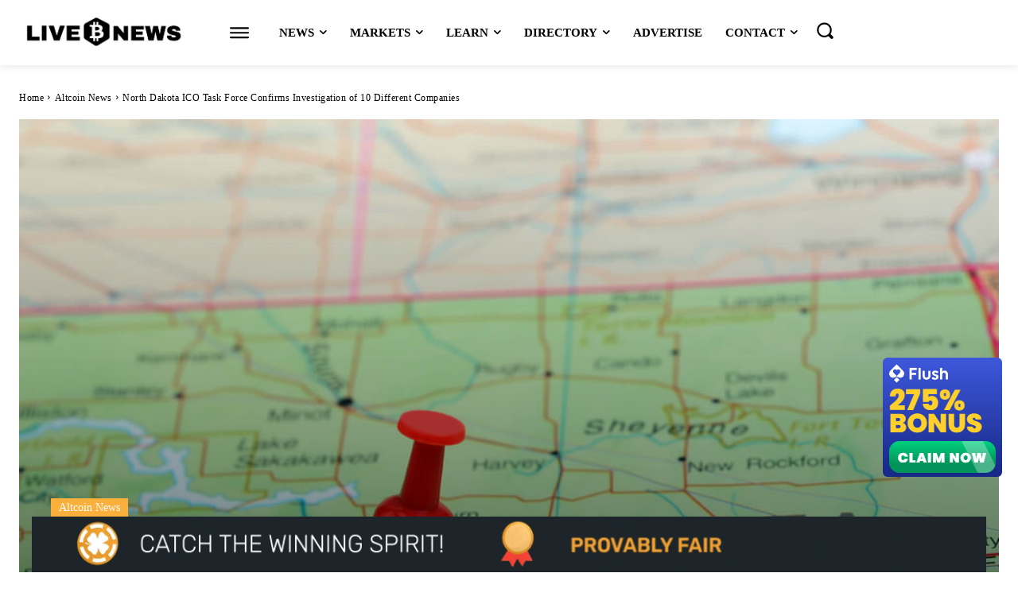

--- FILE ---
content_type: text/html; charset=UTF-8
request_url: https://www.livebitcoinnews.com/north-dakota-ico-task-force-confirms-investigation-of-10-different-companies/
body_size: 106849
content:
<!doctype html >
<!--[if IE 8]><html class="ie8" lang="en"> <![endif]-->
<!--[if IE 9]><html class="ie9" lang="en"> <![endif]-->
<!--[if gt IE 8]><!--><html lang="en-US"> <!--<![endif]--><head><script data-no-optimize="1">var litespeed_docref=sessionStorage.getItem("litespeed_docref");litespeed_docref&&(Object.defineProperty(document,"referrer",{get:function(){return litespeed_docref}}),sessionStorage.removeItem("litespeed_docref"));</script> <title>North Dakota ICO Task Force Confirms Investigation of 10 Different Companies | Live Bitcoin News</title><meta charset="UTF-8" /><meta name="viewport" content="width=device-width, initial-scale=1.0"><link rel="pingback" href="https://www.livebitcoinnews.com/xmlrpc.php" /><meta name='robots' content='index, follow, max-image-preview:large, max-snippet:-1, max-video-preview:-1' /><style>img:is([sizes="auto" i], [sizes^="auto," i]) { contain-intrinsic-size: 3000px 1500px }</style><link rel="icon" type="image/png" href="https://www.livebitcoinnews.com/wp-content/uploads/2024/06/favicon.ico"><meta name="description" content="It is the first time North Dakota’s ICO Task Force takes enforcement action. This unit was created by Tyler in August of 2018." /><link rel="canonical" href="https://www.livebitcoinnews.com/north-dakota-ico-task-force-confirms-investigation-of-10-different-companies/" /><meta property="og:locale" content="en_US" /><meta property="og:type" content="article" /><meta property="og:title" content="North Dakota ICO Task Force Confirms Investigation of 10 Different Companies" /><meta property="og:description" content="It is the first time North Dakota’s ICO Task Force takes enforcement action. This unit was created by Tyler in August of 2018." /><meta property="og:url" content="https://www.livebitcoinnews.com/north-dakota-ico-task-force-confirms-investigation-of-10-different-companies/" /><meta property="og:site_name" content="Live Bitcoin News" /><meta property="article:publisher" content="https://www.facebook.com/pages/Live-Bitcoin-News/684744268280240" /><meta property="article:published_time" content="2018-09-29T02:30:56+00:00" /><meta property="og:image" content="https://www.livebitcoinnews.com/wp-content/uploads/2018/09/shutterstock_243234082.jpg" /><meta property="og:image:width" content="1000" /><meta property="og:image:height" content="668" /><meta property="og:image:type" content="image/jpeg" /><meta name="author" content="JP Buntinx" /><meta name="twitter:card" content="summary_large_image" /><meta name="twitter:creator" content="@LiveBitcoinNews" /><meta name="twitter:site" content="@LiveBitcoinNews" /><meta name="twitter:label1" content="Written by" /><meta name="twitter:data1" content="JP Buntinx" /><meta name="twitter:label2" content="Est. reading time" /><meta name="twitter:data2" content="2 minutes" /> <script type="application/ld+json" class="yoast-schema-graph">{"@context":"https://schema.org","@graph":[{"@type":"WebPage","@id":"https://www.livebitcoinnews.com/north-dakota-ico-task-force-confirms-investigation-of-10-different-companies/","url":"https://www.livebitcoinnews.com/north-dakota-ico-task-force-confirms-investigation-of-10-different-companies/","name":"North Dakota ICO Task Force Confirms Investigation of 10 Different Companies | Live Bitcoin News","isPartOf":{"@id":"https://www.livebitcoinnews.com/#website"},"primaryImageOfPage":{"@id":"https://www.livebitcoinnews.com/north-dakota-ico-task-force-confirms-investigation-of-10-different-companies/#primaryimage"},"image":{"@id":"https://www.livebitcoinnews.com/north-dakota-ico-task-force-confirms-investigation-of-10-different-companies/#primaryimage"},"thumbnailUrl":"https://www.livebitcoinnews.com/wp-content/uploads/2018/09/shutterstock_243234082.jpg","datePublished":"2018-09-29T02:30:56+00:00","author":{"@id":"https://www.livebitcoinnews.com/#/schema/person/3f6c87f59bef6bacdee3af1187b5aa79"},"description":"It is the first time North Dakota’s ICO Task Force takes enforcement action. This unit was created by Tyler in August of 2018.","breadcrumb":{"@id":"https://www.livebitcoinnews.com/north-dakota-ico-task-force-confirms-investigation-of-10-different-companies/#breadcrumb"},"inLanguage":"en-US","potentialAction":[{"@type":"ReadAction","target":["https://www.livebitcoinnews.com/north-dakota-ico-task-force-confirms-investigation-of-10-different-companies/"]}]},{"@type":"ImageObject","inLanguage":"en-US","@id":"https://www.livebitcoinnews.com/north-dakota-ico-task-force-confirms-investigation-of-10-different-companies/#primaryimage","url":"https://www.livebitcoinnews.com/wp-content/uploads/2018/09/shutterstock_243234082.jpg","contentUrl":"https://www.livebitcoinnews.com/wp-content/uploads/2018/09/shutterstock_243234082.jpg","width":1000,"height":668},{"@type":"BreadcrumbList","@id":"https://www.livebitcoinnews.com/north-dakota-ico-task-force-confirms-investigation-of-10-different-companies/#breadcrumb","itemListElement":[{"@type":"ListItem","position":1,"name":"Home","item":"https://www.livebitcoinnews.com/"},{"@type":"ListItem","position":2,"name":"Altcoin News","item":"https://www.livebitcoinnews.com/news/altcoin-news/"},{"@type":"ListItem","position":3,"name":"North Dakota ICO Task Force Confirms Investigation of 10 Different Companies"}]},{"@type":"WebSite","@id":"https://www.livebitcoinnews.com/#website","url":"https://www.livebitcoinnews.com/","name":"Live Bitcoin News","description":"Live Bitcoin News is one of the world’s leading bitcoin networks where you will get all the latest news, charts, guides and analysis about bitcoin.","potentialAction":[{"@type":"SearchAction","target":{"@type":"EntryPoint","urlTemplate":"https://www.livebitcoinnews.com/?s={search_term_string}"},"query-input":{"@type":"PropertyValueSpecification","valueRequired":true,"valueName":"search_term_string"}}],"inLanguage":"en-US"},{"@type":"Person","@id":"https://www.livebitcoinnews.com/#/schema/person/3f6c87f59bef6bacdee3af1187b5aa79","name":"JP Buntinx","image":{"@type":"ImageObject","inLanguage":"en-US","@id":"https://www.livebitcoinnews.com/#/schema/person/image/","url":"https://www.livebitcoinnews.com/wp-content/litespeed/avatar/25286ad1bab0d552b9746dd813605957.jpg?ver=1766214962","contentUrl":"https://www.livebitcoinnews.com/wp-content/litespeed/avatar/25286ad1bab0d552b9746dd813605957.jpg?ver=1766214962","caption":"JP Buntinx"},"description":"JP is a freelance copywriter and SEO writer who is passionate about various topics. The majority of his work focuses on Bitcoin, blockchain, and financial technology. He is contributing to major news sites all over the world, including NewsBTC, The Merkle, Samsung Insights, and TransferGo."}]}</script> <link rel='dns-prefetch' href='//www.googletagmanager.com' /><link rel='dns-prefetch' href='//fonts.googleapis.com' /><link rel="alternate" type="application/rss+xml" title="Live Bitcoin News &raquo; Feed" href="https://www.livebitcoinnews.com/feed/" /><link rel="alternate" type="application/rss+xml" title="Live Bitcoin News &raquo; Comments Feed" href="https://www.livebitcoinnews.com/comments/feed/" /><link rel="alternate" type="application/rss+xml" title="Live Bitcoin News &raquo; North Dakota ICO Task Force Confirms Investigation of 10 Different Companies Comments Feed" href="https://www.livebitcoinnews.com/north-dakota-ico-task-force-confirms-investigation-of-10-different-companies/feed/" /><link data-optimized="2" rel="stylesheet" href="https://www.livebitcoinnews.com/wp-content/litespeed/css/6890429b6b777de8d173d986b2c96ce5.css?ver=8abf0" /><style id='classic-theme-styles-inline-css' type='text/css'>/*! This file is auto-generated */
.wp-block-button__link{color:#fff;background-color:#32373c;border-radius:9999px;box-shadow:none;text-decoration:none;padding:calc(.667em + 2px) calc(1.333em + 2px);font-size:1.125em}.wp-block-file__button{background:#32373c;color:#fff;text-decoration:none}</style><style id='global-styles-inline-css' type='text/css'>:root{--wp--preset--aspect-ratio--square: 1;--wp--preset--aspect-ratio--4-3: 4/3;--wp--preset--aspect-ratio--3-4: 3/4;--wp--preset--aspect-ratio--3-2: 3/2;--wp--preset--aspect-ratio--2-3: 2/3;--wp--preset--aspect-ratio--16-9: 16/9;--wp--preset--aspect-ratio--9-16: 9/16;--wp--preset--color--black: #000000;--wp--preset--color--cyan-bluish-gray: #abb8c3;--wp--preset--color--white: #ffffff;--wp--preset--color--pale-pink: #f78da7;--wp--preset--color--vivid-red: #cf2e2e;--wp--preset--color--luminous-vivid-orange: #ff6900;--wp--preset--color--luminous-vivid-amber: #fcb900;--wp--preset--color--light-green-cyan: #7bdcb5;--wp--preset--color--vivid-green-cyan: #00d084;--wp--preset--color--pale-cyan-blue: #8ed1fc;--wp--preset--color--vivid-cyan-blue: #0693e3;--wp--preset--color--vivid-purple: #9b51e0;--wp--preset--gradient--vivid-cyan-blue-to-vivid-purple: linear-gradient(135deg,rgba(6,147,227,1) 0%,rgb(155,81,224) 100%);--wp--preset--gradient--light-green-cyan-to-vivid-green-cyan: linear-gradient(135deg,rgb(122,220,180) 0%,rgb(0,208,130) 100%);--wp--preset--gradient--luminous-vivid-amber-to-luminous-vivid-orange: linear-gradient(135deg,rgba(252,185,0,1) 0%,rgba(255,105,0,1) 100%);--wp--preset--gradient--luminous-vivid-orange-to-vivid-red: linear-gradient(135deg,rgba(255,105,0,1) 0%,rgb(207,46,46) 100%);--wp--preset--gradient--very-light-gray-to-cyan-bluish-gray: linear-gradient(135deg,rgb(238,238,238) 0%,rgb(169,184,195) 100%);--wp--preset--gradient--cool-to-warm-spectrum: linear-gradient(135deg,rgb(74,234,220) 0%,rgb(151,120,209) 20%,rgb(207,42,186) 40%,rgb(238,44,130) 60%,rgb(251,105,98) 80%,rgb(254,248,76) 100%);--wp--preset--gradient--blush-light-purple: linear-gradient(135deg,rgb(255,206,236) 0%,rgb(152,150,240) 100%);--wp--preset--gradient--blush-bordeaux: linear-gradient(135deg,rgb(254,205,165) 0%,rgb(254,45,45) 50%,rgb(107,0,62) 100%);--wp--preset--gradient--luminous-dusk: linear-gradient(135deg,rgb(255,203,112) 0%,rgb(199,81,192) 50%,rgb(65,88,208) 100%);--wp--preset--gradient--pale-ocean: linear-gradient(135deg,rgb(255,245,203) 0%,rgb(182,227,212) 50%,rgb(51,167,181) 100%);--wp--preset--gradient--electric-grass: linear-gradient(135deg,rgb(202,248,128) 0%,rgb(113,206,126) 100%);--wp--preset--gradient--midnight: linear-gradient(135deg,rgb(2,3,129) 0%,rgb(40,116,252) 100%);--wp--preset--font-size--small: 11px;--wp--preset--font-size--medium: 20px;--wp--preset--font-size--large: 32px;--wp--preset--font-size--x-large: 42px;--wp--preset--font-size--regular: 15px;--wp--preset--font-size--larger: 50px;--wp--preset--spacing--20: 0.44rem;--wp--preset--spacing--30: 0.67rem;--wp--preset--spacing--40: 1rem;--wp--preset--spacing--50: 1.5rem;--wp--preset--spacing--60: 2.25rem;--wp--preset--spacing--70: 3.38rem;--wp--preset--spacing--80: 5.06rem;--wp--preset--shadow--natural: 6px 6px 9px rgba(0, 0, 0, 0.2);--wp--preset--shadow--deep: 12px 12px 50px rgba(0, 0, 0, 0.4);--wp--preset--shadow--sharp: 6px 6px 0px rgba(0, 0, 0, 0.2);--wp--preset--shadow--outlined: 6px 6px 0px -3px rgba(255, 255, 255, 1), 6px 6px rgba(0, 0, 0, 1);--wp--preset--shadow--crisp: 6px 6px 0px rgba(0, 0, 0, 1);}:where(.is-layout-flex){gap: 0.5em;}:where(.is-layout-grid){gap: 0.5em;}body .is-layout-flex{display: flex;}.is-layout-flex{flex-wrap: wrap;align-items: center;}.is-layout-flex > :is(*, div){margin: 0;}body .is-layout-grid{display: grid;}.is-layout-grid > :is(*, div){margin: 0;}:where(.wp-block-columns.is-layout-flex){gap: 2em;}:where(.wp-block-columns.is-layout-grid){gap: 2em;}:where(.wp-block-post-template.is-layout-flex){gap: 1.25em;}:where(.wp-block-post-template.is-layout-grid){gap: 1.25em;}.has-black-color{color: var(--wp--preset--color--black) !important;}.has-cyan-bluish-gray-color{color: var(--wp--preset--color--cyan-bluish-gray) !important;}.has-white-color{color: var(--wp--preset--color--white) !important;}.has-pale-pink-color{color: var(--wp--preset--color--pale-pink) !important;}.has-vivid-red-color{color: var(--wp--preset--color--vivid-red) !important;}.has-luminous-vivid-orange-color{color: var(--wp--preset--color--luminous-vivid-orange) !important;}.has-luminous-vivid-amber-color{color: var(--wp--preset--color--luminous-vivid-amber) !important;}.has-light-green-cyan-color{color: var(--wp--preset--color--light-green-cyan) !important;}.has-vivid-green-cyan-color{color: var(--wp--preset--color--vivid-green-cyan) !important;}.has-pale-cyan-blue-color{color: var(--wp--preset--color--pale-cyan-blue) !important;}.has-vivid-cyan-blue-color{color: var(--wp--preset--color--vivid-cyan-blue) !important;}.has-vivid-purple-color{color: var(--wp--preset--color--vivid-purple) !important;}.has-black-background-color{background-color: var(--wp--preset--color--black) !important;}.has-cyan-bluish-gray-background-color{background-color: var(--wp--preset--color--cyan-bluish-gray) !important;}.has-white-background-color{background-color: var(--wp--preset--color--white) !important;}.has-pale-pink-background-color{background-color: var(--wp--preset--color--pale-pink) !important;}.has-vivid-red-background-color{background-color: var(--wp--preset--color--vivid-red) !important;}.has-luminous-vivid-orange-background-color{background-color: var(--wp--preset--color--luminous-vivid-orange) !important;}.has-luminous-vivid-amber-background-color{background-color: var(--wp--preset--color--luminous-vivid-amber) !important;}.has-light-green-cyan-background-color{background-color: var(--wp--preset--color--light-green-cyan) !important;}.has-vivid-green-cyan-background-color{background-color: var(--wp--preset--color--vivid-green-cyan) !important;}.has-pale-cyan-blue-background-color{background-color: var(--wp--preset--color--pale-cyan-blue) !important;}.has-vivid-cyan-blue-background-color{background-color: var(--wp--preset--color--vivid-cyan-blue) !important;}.has-vivid-purple-background-color{background-color: var(--wp--preset--color--vivid-purple) !important;}.has-black-border-color{border-color: var(--wp--preset--color--black) !important;}.has-cyan-bluish-gray-border-color{border-color: var(--wp--preset--color--cyan-bluish-gray) !important;}.has-white-border-color{border-color: var(--wp--preset--color--white) !important;}.has-pale-pink-border-color{border-color: var(--wp--preset--color--pale-pink) !important;}.has-vivid-red-border-color{border-color: var(--wp--preset--color--vivid-red) !important;}.has-luminous-vivid-orange-border-color{border-color: var(--wp--preset--color--luminous-vivid-orange) !important;}.has-luminous-vivid-amber-border-color{border-color: var(--wp--preset--color--luminous-vivid-amber) !important;}.has-light-green-cyan-border-color{border-color: var(--wp--preset--color--light-green-cyan) !important;}.has-vivid-green-cyan-border-color{border-color: var(--wp--preset--color--vivid-green-cyan) !important;}.has-pale-cyan-blue-border-color{border-color: var(--wp--preset--color--pale-cyan-blue) !important;}.has-vivid-cyan-blue-border-color{border-color: var(--wp--preset--color--vivid-cyan-blue) !important;}.has-vivid-purple-border-color{border-color: var(--wp--preset--color--vivid-purple) !important;}.has-vivid-cyan-blue-to-vivid-purple-gradient-background{background: var(--wp--preset--gradient--vivid-cyan-blue-to-vivid-purple) !important;}.has-light-green-cyan-to-vivid-green-cyan-gradient-background{background: var(--wp--preset--gradient--light-green-cyan-to-vivid-green-cyan) !important;}.has-luminous-vivid-amber-to-luminous-vivid-orange-gradient-background{background: var(--wp--preset--gradient--luminous-vivid-amber-to-luminous-vivid-orange) !important;}.has-luminous-vivid-orange-to-vivid-red-gradient-background{background: var(--wp--preset--gradient--luminous-vivid-orange-to-vivid-red) !important;}.has-very-light-gray-to-cyan-bluish-gray-gradient-background{background: var(--wp--preset--gradient--very-light-gray-to-cyan-bluish-gray) !important;}.has-cool-to-warm-spectrum-gradient-background{background: var(--wp--preset--gradient--cool-to-warm-spectrum) !important;}.has-blush-light-purple-gradient-background{background: var(--wp--preset--gradient--blush-light-purple) !important;}.has-blush-bordeaux-gradient-background{background: var(--wp--preset--gradient--blush-bordeaux) !important;}.has-luminous-dusk-gradient-background{background: var(--wp--preset--gradient--luminous-dusk) !important;}.has-pale-ocean-gradient-background{background: var(--wp--preset--gradient--pale-ocean) !important;}.has-electric-grass-gradient-background{background: var(--wp--preset--gradient--electric-grass) !important;}.has-midnight-gradient-background{background: var(--wp--preset--gradient--midnight) !important;}.has-small-font-size{font-size: var(--wp--preset--font-size--small) !important;}.has-medium-font-size{font-size: var(--wp--preset--font-size--medium) !important;}.has-large-font-size{font-size: var(--wp--preset--font-size--large) !important;}.has-x-large-font-size{font-size: var(--wp--preset--font-size--x-large) !important;}
:where(.wp-block-post-template.is-layout-flex){gap: 1.25em;}:where(.wp-block-post-template.is-layout-grid){gap: 1.25em;}
:where(.wp-block-columns.is-layout-flex){gap: 2em;}:where(.wp-block-columns.is-layout-grid){gap: 2em;}
:root :where(.wp-block-pullquote){font-size: 1.5em;line-height: 1.6;}</style><style id='td-theme-inline-css' type='text/css'>@media (max-width:767px){.td-header-desktop-wrap{display:none}}@media (min-width:767px){.td-header-mobile-wrap{display:none}}</style> <script type="litespeed/javascript" data-src="https://www.livebitcoinnews.com/wp-includes/js/jquery/jquery.min.js" id="jquery-core-js"></script> 
 <script type="litespeed/javascript" data-src="https://www.googletagmanager.com/gtag/js?id=GT-PJNS5KM8" id="google_gtagjs-js"></script> <script id="google_gtagjs-js-after" type="litespeed/javascript">window.dataLayer=window.dataLayer||[];function gtag(){dataLayer.push(arguments)}
gtag("set","linker",{"domains":["www.livebitcoinnews.com"]});gtag("js",new Date());gtag("set","developer_id.dZTNiMT",!0);gtag("config","GT-PJNS5KM8")</script> <meta name="generator" content="Site Kit by Google 1.164.0" />         <script type="litespeed/javascript">(function(w,d,e,u,f,l,n){w[f]=w[f]||function(){(w[f].q=w[f].q||[]).push(arguments)},l=d.createElement(e),l.async=1,l.src=u,n=d.getElementsByTagName(e)[0],n.parentNode.insertBefore(l,n)})(window,document,'script','https://assets.mailerlite.com/js/universal.js','ml');ml('account','971037');ml('enablePopups',!0)</script>  <script type="litespeed/javascript">window.tdb_global_vars={"wpRestUrl":"https:\/\/www.livebitcoinnews.com\/wp-json\/","permalinkStructure":"\/%postname%\/"};window.tdb_p_autoload_vars={"isAjax":!1,"isAdminBarShowing":!1,"autoloadScrollPercent":50,"postAutoloadStatus":"on","origPostEditUrl":null}</script> <style id="tdb-global-colors">:root{--downtown-accent:#EDB500;--downtown-accent-light:#ffd13a;--downtown-accent-titles:#444444;--downtown-menu-bg:#01175e;--downtown-menu-bg-light:#0a2472;--accent-color:#fff;--nft-custom-color-1:#333333;--nft-custom-color-2:#aaaaaa}</style><style id="tdb-global-fonts">:root{--downtown-serif-font:Zilla Slab;--downtown-sans-serif-font:Red Hat Display;}</style><meta name="onesignal" content="wordpress-plugin"/> <script type="litespeed/javascript">window.OneSignalDeferred=window.OneSignalDeferred||[];OneSignalDeferred.push(function(OneSignal){var oneSignal_options={};window._oneSignalInitOptions=oneSignal_options;oneSignal_options.serviceWorkerParam={scope:'/'};oneSignal_options.serviceWorkerPath='OneSignalSDKWorker.js.php';OneSignal.Notifications.setDefaultUrl("https://www.livebitcoinnews.com");oneSignal_options.wordpress=!0;oneSignal_options.appId='da481383-7110-46a0-822e-de9504fa25ef';oneSignal_options.allowLocalhostAsSecureOrigin=!0;oneSignal_options.welcomeNotification={};oneSignal_options.welcomeNotification.title="";oneSignal_options.welcomeNotification.message="";oneSignal_options.path="https://www.livebitcoinnews.com/wp-content/plugins/onesignal-free-web-push-notifications/sdk_files/";oneSignal_options.safari_web_id="web.onesignal.auto.14c8c5b3-a149-48e9-849f-677a5e5d7747";oneSignal_options.promptOptions={};oneSignal_options.notifyButton={};oneSignal_options.notifyButton.enable=!0;oneSignal_options.notifyButton.position='bottom-right';oneSignal_options.notifyButton.theme='default';oneSignal_options.notifyButton.size='medium';oneSignal_options.notifyButton.showCredit=!0;oneSignal_options.notifyButton.text={};OneSignal.init(window._oneSignalInitOptions);OneSignal.Slidedown.promptPush()});function documentInitOneSignal(){var oneSignal_elements=document.getElementsByClassName("OneSignal-prompt");var oneSignalLinkClickHandler=function(event){OneSignal.Notifications.requestPermission();event.preventDefault()};for(var i=0;i<oneSignal_elements.length;i++)
oneSignal_elements[i].addEventListener('click',oneSignalLinkClickHandler,!1);}
if(document.readyState==='complete'){documentInitOneSignal()}else{window.addEventListener("load",function(event){documentInitOneSignal()})}</script>  <script id="td-generated-header-js" type="litespeed/javascript">var tdBlocksArray=[];function tdBlock(){this.id='';this.block_type=1;this.atts='';this.td_column_number='';this.td_current_page=1;this.post_count=0;this.found_posts=0;this.max_num_pages=0;this.td_filter_value='';this.is_ajax_running=!1;this.td_user_action='';this.header_color='';this.ajax_pagination_infinite_stop=''}(function(){var htmlTag=document.getElementsByTagName("html")[0];if(navigator.userAgent.indexOf("MSIE 10.0")>-1){htmlTag.className+=' ie10'}
if(!!navigator.userAgent.match(/Trident.*rv\:11\./)){htmlTag.className+=' ie11'}
if(navigator.userAgent.indexOf("Edge")>-1){htmlTag.className+=' ieEdge'}
if(/(iPad|iPhone|iPod)/g.test(navigator.userAgent)){htmlTag.className+=' td-md-is-ios'}
var user_agent=navigator.userAgent.toLowerCase();if(user_agent.indexOf("android")>-1){htmlTag.className+=' td-md-is-android'}
if(-1!==navigator.userAgent.indexOf('Mac OS X')){htmlTag.className+=' td-md-is-os-x'}
if(/chrom(e|ium)/.test(navigator.userAgent.toLowerCase())){htmlTag.className+=' td-md-is-chrome'}
if(-1!==navigator.userAgent.indexOf('Firefox')){htmlTag.className+=' td-md-is-firefox'}
if(-1!==navigator.userAgent.indexOf('Safari')&&-1===navigator.userAgent.indexOf('Chrome')){htmlTag.className+=' td-md-is-safari'}
if(-1!==navigator.userAgent.indexOf('IEMobile')){htmlTag.className+=' td-md-is-iemobile'}})();var tdLocalCache={};(function(){"use strict";tdLocalCache={data:{},remove:function(resource_id){delete tdLocalCache.data[resource_id]},exist:function(resource_id){return tdLocalCache.data.hasOwnProperty(resource_id)&&tdLocalCache.data[resource_id]!==null},get:function(resource_id){return tdLocalCache.data[resource_id]},set:function(resource_id,cachedData){tdLocalCache.remove(resource_id);tdLocalCache.data[resource_id]=cachedData}}})();var td_viewport_interval_list=[{"limitBottom":767,"sidebarWidth":228},{"limitBottom":1018,"sidebarWidth":300},{"limitBottom":1140,"sidebarWidth":324}];var td_animation_stack_effect="type0";var tds_animation_stack=!0;var td_animation_stack_specific_selectors=".entry-thumb, img, .td-lazy-img";var td_animation_stack_general_selectors=".td-animation-stack img, .td-animation-stack .entry-thumb, .post img, .td-animation-stack .td-lazy-img";var tds_show_more_info="Show more info";var tds_show_less_info="Show less info";var tdc_is_installed="yes";var td_ajax_url="https:\/\/www.livebitcoinnews.com\/wp-admin\/admin-ajax.php?td_theme_name=Newspaper&v=12.6.6";var td_get_template_directory_uri="https:\/\/www.livebitcoinnews.com\/wp-content\/plugins\/td-composer\/legacy\/common";var tds_snap_menu="";var tds_logo_on_sticky="";var tds_header_style="";var td_please_wait="Please wait...";var td_email_user_pass_incorrect="User or password incorrect!";var td_email_user_incorrect="Email or username incorrect!";var td_email_incorrect="Email incorrect!";var td_user_incorrect="Username incorrect!";var td_email_user_empty="Email or username empty!";var td_pass_empty="Pass empty!";var td_pass_pattern_incorrect="Invalid Pass Pattern!";var td_retype_pass_incorrect="Retyped Pass incorrect!";var tds_more_articles_on_post_enable="";var tds_more_articles_on_post_time_to_wait="";var tds_more_articles_on_post_pages_distance_from_top=0;var tds_captcha="";var tds_theme_color_site_wide="#444444";var tds_smart_sidebar="";var tdThemeName="Newspaper";var tdThemeNameWl="Newspaper";var td_magnific_popup_translation_tPrev="Previous (Left arrow key)";var td_magnific_popup_translation_tNext="Next (Right arrow key)";var td_magnific_popup_translation_tCounter="%curr% of %total%";var td_magnific_popup_translation_ajax_tError="The content from %url% could not be loaded.";var td_magnific_popup_translation_image_tError="The image #%curr% could not be loaded.";var tdBlockNonce="6629079b01";var tdMobileMenu="enabled";var tdMobileSearch="enabled";var tdDateNamesI18n={"month_names":["January","February","March","April","May","June","July","August","September","October","November","December"],"month_names_short":["Jan","Feb","Mar","Apr","May","Jun","Jul","Aug","Sep","Oct","Nov","Dec"],"day_names":["Sunday","Monday","Tuesday","Wednesday","Thursday","Friday","Saturday"],"day_names_short":["Sun","Mon","Tue","Wed","Thu","Fri","Sat"]};var td_reset_pass_empty="Please enter a new password before proceeding.";var td_reset_pass_confirm_empty="Please confirm the new password before proceeding.";var td_reset_pass_not_matching="Please make sure that the passwords match.";var tdb_modal_confirm="Save";var tdb_modal_cancel="Cancel";var tdb_modal_confirm_alt="Yes";var tdb_modal_cancel_alt="No";var td_deploy_mode="deploy";var td_ad_background_click_link="";var td_ad_background_click_target=""</script> <style>:root{--td_theme_color:#444444;--td_slider_text:rgba(68,68,68,0.7);--td_mobile_gradient_one_mob:rgba(0,0,0,0.8);--td_mobile_gradient_two_mob:rgba(0,0,0,0.9);--td_mobile_text_active_color:rgba(255,255,255,0.9);--td_login_hover_background:#f4f4f4;--td_login_gradient_one:rgba(0,0,0,0.9);--td_login_gradient_two:rgba(0,0,0,0.8)}.td-header-style-12 .td-header-menu-wrap-full,.td-header-style-12 .td-affix,.td-grid-style-1.td-hover-1 .td-big-grid-post:hover .td-post-category,.td-grid-style-5.td-hover-1 .td-big-grid-post:hover .td-post-category,.td_category_template_3 .td-current-sub-category,.td_category_template_8 .td-category-header .td-category a.td-current-sub-category,.td_category_template_4 .td-category-siblings .td-category a:hover,.td_block_big_grid_9.td-grid-style-1 .td-post-category,.td_block_big_grid_9.td-grid-style-5 .td-post-category,.td-grid-style-6.td-hover-1 .td-module-thumb:after,.tdm-menu-active-style5 .td-header-menu-wrap .sf-menu>.current-menu-item>a,.tdm-menu-active-style5 .td-header-menu-wrap .sf-menu>.current-menu-ancestor>a,.tdm-menu-active-style5 .td-header-menu-wrap .sf-menu>.current-category-ancestor>a,.tdm-menu-active-style5 .td-header-menu-wrap .sf-menu>li>a:hover,.tdm-menu-active-style5 .td-header-menu-wrap .sf-menu>.sfHover>a{background-color:#444444}.td_mega_menu_sub_cats .cur-sub-cat,.td-mega-span h3 a:hover,.td_mod_mega_menu:hover .entry-title a,.header-search-wrap .result-msg a:hover,.td-header-top-menu .td-drop-down-search .td_module_wrap:hover .entry-title a,.td-header-top-menu .td-icon-search:hover,.td-header-wrap .result-msg a:hover,.top-header-menu li a:hover,.top-header-menu .current-menu-item>a,.top-header-menu .current-menu-ancestor>a,.top-header-menu .current-category-ancestor>a,.td-social-icon-wrap>a:hover,.td-header-sp-top-widget .td-social-icon-wrap a:hover,.td_mod_related_posts:hover h3>a,.td-post-template-11 .td-related-title .td-related-left:hover,.td-post-template-11 .td-related-title .td-related-right:hover,.td-post-template-11 .td-related-title .td-cur-simple-item,.td-post-template-11 .td_block_related_posts .td-next-prev-wrap a:hover,.td-category-header .td-pulldown-category-filter-link:hover,.td-category-siblings .td-subcat-dropdown a:hover,.td-category-siblings .td-subcat-dropdown a.td-current-sub-category,.footer-text-wrap .footer-email-wrap a,.footer-social-wrap a:hover,.td_module_17 .td-read-more a:hover,.td_module_18 .td-read-more a:hover,.td_module_19 .td-post-author-name a:hover,.td-pulldown-syle-2 .td-subcat-dropdown:hover .td-subcat-more span,.td-pulldown-syle-2 .td-subcat-dropdown:hover .td-subcat-more i,.td-pulldown-syle-3 .td-subcat-dropdown:hover .td-subcat-more span,.td-pulldown-syle-3 .td-subcat-dropdown:hover .td-subcat-more i,.tdm-menu-active-style3 .tdm-header.td-header-wrap .sf-menu>.current-category-ancestor>a,.tdm-menu-active-style3 .tdm-header.td-header-wrap .sf-menu>.current-menu-ancestor>a,.tdm-menu-active-style3 .tdm-header.td-header-wrap .sf-menu>.current-menu-item>a,.tdm-menu-active-style3 .tdm-header.td-header-wrap .sf-menu>.sfHover>a,.tdm-menu-active-style3 .tdm-header.td-header-wrap .sf-menu>li>a:hover{color:#444444}.td-mega-menu-page .wpb_content_element ul li a:hover,.td-theme-wrap .td-aj-search-results .td_module_wrap:hover .entry-title a,.td-theme-wrap .header-search-wrap .result-msg a:hover{color:#444444!important}.td_category_template_8 .td-category-header .td-category a.td-current-sub-category,.td_category_template_4 .td-category-siblings .td-category a:hover,.tdm-menu-active-style4 .tdm-header .sf-menu>.current-menu-item>a,.tdm-menu-active-style4 .tdm-header .sf-menu>.current-menu-ancestor>a,.tdm-menu-active-style4 .tdm-header .sf-menu>.current-category-ancestor>a,.tdm-menu-active-style4 .tdm-header .sf-menu>li>a:hover,.tdm-menu-active-style4 .tdm-header .sf-menu>.sfHover>a{border-color:#444444}:root{--td_theme_color:#444444;--td_slider_text:rgba(68,68,68,0.7);--td_mobile_gradient_one_mob:rgba(0,0,0,0.8);--td_mobile_gradient_two_mob:rgba(0,0,0,0.9);--td_mobile_text_active_color:rgba(255,255,255,0.9);--td_login_hover_background:#f4f4f4;--td_login_gradient_one:rgba(0,0,0,0.9);--td_login_gradient_two:rgba(0,0,0,0.8)}.td-header-style-12 .td-header-menu-wrap-full,.td-header-style-12 .td-affix,.td-grid-style-1.td-hover-1 .td-big-grid-post:hover .td-post-category,.td-grid-style-5.td-hover-1 .td-big-grid-post:hover .td-post-category,.td_category_template_3 .td-current-sub-category,.td_category_template_8 .td-category-header .td-category a.td-current-sub-category,.td_category_template_4 .td-category-siblings .td-category a:hover,.td_block_big_grid_9.td-grid-style-1 .td-post-category,.td_block_big_grid_9.td-grid-style-5 .td-post-category,.td-grid-style-6.td-hover-1 .td-module-thumb:after,.tdm-menu-active-style5 .td-header-menu-wrap .sf-menu>.current-menu-item>a,.tdm-menu-active-style5 .td-header-menu-wrap .sf-menu>.current-menu-ancestor>a,.tdm-menu-active-style5 .td-header-menu-wrap .sf-menu>.current-category-ancestor>a,.tdm-menu-active-style5 .td-header-menu-wrap .sf-menu>li>a:hover,.tdm-menu-active-style5 .td-header-menu-wrap .sf-menu>.sfHover>a{background-color:#444444}.td_mega_menu_sub_cats .cur-sub-cat,.td-mega-span h3 a:hover,.td_mod_mega_menu:hover .entry-title a,.header-search-wrap .result-msg a:hover,.td-header-top-menu .td-drop-down-search .td_module_wrap:hover .entry-title a,.td-header-top-menu .td-icon-search:hover,.td-header-wrap .result-msg a:hover,.top-header-menu li a:hover,.top-header-menu .current-menu-item>a,.top-header-menu .current-menu-ancestor>a,.top-header-menu .current-category-ancestor>a,.td-social-icon-wrap>a:hover,.td-header-sp-top-widget .td-social-icon-wrap a:hover,.td_mod_related_posts:hover h3>a,.td-post-template-11 .td-related-title .td-related-left:hover,.td-post-template-11 .td-related-title .td-related-right:hover,.td-post-template-11 .td-related-title .td-cur-simple-item,.td-post-template-11 .td_block_related_posts .td-next-prev-wrap a:hover,.td-category-header .td-pulldown-category-filter-link:hover,.td-category-siblings .td-subcat-dropdown a:hover,.td-category-siblings .td-subcat-dropdown a.td-current-sub-category,.footer-text-wrap .footer-email-wrap a,.footer-social-wrap a:hover,.td_module_17 .td-read-more a:hover,.td_module_18 .td-read-more a:hover,.td_module_19 .td-post-author-name a:hover,.td-pulldown-syle-2 .td-subcat-dropdown:hover .td-subcat-more span,.td-pulldown-syle-2 .td-subcat-dropdown:hover .td-subcat-more i,.td-pulldown-syle-3 .td-subcat-dropdown:hover .td-subcat-more span,.td-pulldown-syle-3 .td-subcat-dropdown:hover .td-subcat-more i,.tdm-menu-active-style3 .tdm-header.td-header-wrap .sf-menu>.current-category-ancestor>a,.tdm-menu-active-style3 .tdm-header.td-header-wrap .sf-menu>.current-menu-ancestor>a,.tdm-menu-active-style3 .tdm-header.td-header-wrap .sf-menu>.current-menu-item>a,.tdm-menu-active-style3 .tdm-header.td-header-wrap .sf-menu>.sfHover>a,.tdm-menu-active-style3 .tdm-header.td-header-wrap .sf-menu>li>a:hover{color:#444444}.td-mega-menu-page .wpb_content_element ul li a:hover,.td-theme-wrap .td-aj-search-results .td_module_wrap:hover .entry-title a,.td-theme-wrap .header-search-wrap .result-msg a:hover{color:#444444!important}.td_category_template_8 .td-category-header .td-category a.td-current-sub-category,.td_category_template_4 .td-category-siblings .td-category a:hover,.tdm-menu-active-style4 .tdm-header .sf-menu>.current-menu-item>a,.tdm-menu-active-style4 .tdm-header .sf-menu>.current-menu-ancestor>a,.tdm-menu-active-style4 .tdm-header .sf-menu>.current-category-ancestor>a,.tdm-menu-active-style4 .tdm-header .sf-menu>li>a:hover,.tdm-menu-active-style4 .tdm-header .sf-menu>.sfHover>a{border-color:#444444}</style><link rel="icon" href="https://www.livebitcoinnews.com/wp-content/uploads/2023/07/cropped-fav-32x32.png" sizes="32x32" /><link rel="icon" href="https://www.livebitcoinnews.com/wp-content/uploads/2023/07/cropped-fav-192x192.png" sizes="192x192" /><link rel="apple-touch-icon" href="https://www.livebitcoinnews.com/wp-content/uploads/2023/07/cropped-fav-180x180.png" /><meta name="msapplication-TileImage" content="https://www.livebitcoinnews.com/wp-content/uploads/2023/07/cropped-fav-270x270.png" /><style type="text/css" id="wp-custom-css">#floating-image {
  position: fixed !important;
  bottom: 120px !important;
  right: 20px !important;
  z-index: 999999 !important;
  pointer-events: auto;
}

#floating-image img {
  width: 150px;
  height: 150px;
  display: block;
  max-width: 150px;
  max-height: 150px;
  border-radius: 6px; /* optional */
}

/* Mobile tweak */
@media (max-width: 600px) {
  #floating-image { bottom: 12px !important; right: 12px !important; }
  #floating-image img { width: 100px; height: 100px; }
}</style><style>.tdm-btn-style1{background-color:#444444}.tdm-btn-style2:before{border-color:#444444}.tdm-btn-style2{color:#444444}.tdm-btn-style3{-webkit-box-shadow:0 2px 16px #444444;-moz-box-shadow:0 2px 16px #444444;box-shadow:0 2px 16px #444444}.tdm-btn-style3:hover{-webkit-box-shadow:0 4px 26px #444444;-moz-box-shadow:0 4px 26px #444444;box-shadow:0 4px 26px #444444}</style><style id="tdw-css-placeholder">.container{max-width:800px;margin:0 auto}.play-now{background-color:#4da6ff;color:white;padding:10px 22px;font-weight:bold;font-size:14px;border:none;border-radius:6px;cursor:pointer;display:inline-flex;align-items:center;gap:10px;transition:background 0.3s ease}.logo{width:100px;height:auto}.text{flex-grow:1;margin-left:20px;font-size:16px;color:#333}.number-badge{width:24px;height:35px;background:black;color:white;font-size:12px;font-weight:bold;display:flex;justify-content:center;align-items:center;clip-path:polygon(0 0,100% 0,60% 100%,100% 80%,0 80%);position:absolute;top:0;left:0;z-index:2}button{background:#4da6ff;color:white;padding:10px 20px;font-weight:bold;border:none;border-radius:6px;cursor:pointer;transition:0.3s ease}button:hover{background:#1a8cff}.number-badge{width:24px;height:35px;background:black;color:white;font-size:12px;font-weight:bold;display:flex;justify-content:center;align-items:center;clip-path:polygon(0 0,100% 0,60% 100%,0% 100%);position:absolute;top:0;left:0;z-index:2}.card{background:white;border-radius:10px;display:flex;align-items:center;margin-bottom:15px;padding:15px 20px;box-shadow:0 2px 6px rgba(0,0,0,0.1);gap:20px;position:relative}.logo-wrapper{display:flex;align-items:center;gap:15px}.logo{width:100px;height:auto;border-radius:10px;margin-left:5px}</style></head><body class="wp-singular post-template-default single single-post postid-46669 single-format-standard wp-theme-Newspaper td-standard-pack north-dakota-ico-task-force-confirms-investigation-of-10-different-companies global-block-template-1 tdb_template_85199 tdb-template  tdc-header-template  tdc-footer-template td-animation-stack-type0 td-full-layout" itemscope="itemscope" itemtype="https://schema.org/WebPage"><div class="td-scroll-up" data-style="style1"><i class="td-icon-menu-up"></i></div><div class="td-menu-background" style="visibility:hidden"></div><div id="td-mobile-nav" style="visibility:hidden"><div class="td-mobile-container"><div class="td-menu-socials-wrap"><div class="td-menu-socials">
<span class="td-social-icon-wrap">
<a target="_blank" href="https://www.facebook.com/livebitcoinnewsofficial/" title="Facebook" data-wpel-link="external" rel="follow external noopener noreferrer">
<i class="td-icon-font td-icon-facebook"></i>
<span style="display: none">Facebook</span>
</a>
</span>
<span class="td-social-icon-wrap">
<a target="_blank" href="https://www.linkedin.com/company/live-bitcoin-news/about/" title="Linkedin" data-wpel-link="external" rel="follow external noopener noreferrer">
<i class="td-icon-font td-icon-linkedin"></i>
<span style="display: none">Linkedin</span>
</a>
</span>
<span class="td-social-icon-wrap">
<a target="_blank" href="https://www.livebitcoinnews.com/feed/" title="RSS" data-wpel-link="internal">
<i class="td-icon-font td-icon-rss"></i>
<span style="display: none">RSS</span>
</a>
</span>
<span class="td-social-icon-wrap">
<a target="_blank" href="https://web.telegram.org/k/#@reallivebitcoinnews" title="Telegram" data-wpel-link="external" rel="follow external noopener noreferrer">
<i class="td-icon-font td-icon-telegram"></i>
<span style="display: none">Telegram</span>
</a>
</span>
<span class="td-social-icon-wrap">
<a target="_blank" href="https://x.com/LiveBTCNews" title="Twitter" data-wpel-link="external" rel="follow external noopener noreferrer">
<i class="td-icon-font td-icon-twitter"></i>
<span style="display: none">Twitter</span>
</a>
</span></div><div class="td-mobile-close">
<span><i class="td-icon-close-mobile"></i></span></div></div><div class="td-menu-login-section"><div class="td-guest-wrap"><div class="td-menu-login"><a id="login-link-mob">Sign in</a></div></div></div><div class="td-mobile-content"></div></div><div id="login-form-mobile" class="td-register-section"><div id="td-login-mob" class="td-login-animation td-login-hide-mob"><div class="td-login-close">
<span class="td-back-button"><i class="td-icon-read-down"></i></span><div class="td-login-title">Sign in</div><div class="td-mobile-close">
<span><i class="td-icon-close-mobile"></i></span></div></div><form class="td-login-form-wrap" action="#" method="post"><div class="td-login-panel-title"><span>Welcome!</span>Log into your account</div><div class="td_display_err"></div><div class="td-login-inputs"><input class="td-login-input" autocomplete="username" type="text" name="login_email" id="login_email-mob" value="" required><label for="login_email-mob">your username</label></div><div class="td-login-inputs"><input class="td-login-input" autocomplete="current-password" type="password" name="login_pass" id="login_pass-mob" value="" required><label for="login_pass-mob">your password</label></div>
<input type="button" name="login_button" id="login_button-mob" class="td-login-button" value="LOG IN"><div class="td-login-info-text">
<a href="#" id="forgot-pass-link-mob">Forgot your password?</a></div><div class="td-login-register-link"></div></form></div><div id="td-forgot-pass-mob" class="td-login-animation td-login-hide-mob"><div class="td-forgot-pass-close">
<a href="#" aria-label="Back" class="td-back-button"><i class="td-icon-read-down"></i></a><div class="td-login-title">Password recovery</div></div><div class="td-login-form-wrap"><div class="td-login-panel-title">Recover your password</div><div class="td_display_err"></div><div class="td-login-inputs"><input class="td-login-input" type="text" name="forgot_email" id="forgot_email-mob" value="" required><label for="forgot_email-mob">your email</label></div>
<input type="button" name="forgot_button" id="forgot_button-mob" class="td-login-button" value="Send My Pass"></div></div></div></div><div class="td-search-background" style="visibility:hidden"></div><div class="td-search-wrap-mob" style="visibility:hidden"><div class="td-drop-down-search"><form method="get" class="td-search-form" action="https://www.livebitcoinnews.com/"><div class="td-search-close">
<span><i class="td-icon-close-mobile"></i></span></div><div role="search" class="td-search-input">
<span>Search</span>
<input id="td-header-search-mob" type="text" value="" name="s" autocomplete="off" /></div></form><div id="td-aj-search-mob" class="td-ajax-search-flex"></div></div></div><div id="td-outer-wrap" class="td-theme-wrap"><div class="td-header-template-wrap" style="position: relative"><div class="td-header-mobile-wrap "><div id="tdi_1" class="tdc-zone"><div class="tdc_zone tdi_2  wpb_row td-pb-row tdc-element-style"  ><style scoped>.tdi_2{min-height:0}.tdi_2>.td-element-style:after{content:''!important;width:100%!important;height:100%!important;position:absolute!important;top:0!important;left:0!important;z-index:0!important;display:block!important;background-color:#ffffff!important}.td-header-mobile-wrap{position:relative;width:100%}@media (max-width:767px){.tdi_2:before{content:'';display:block;width:100vw;height:100%;position:absolute;left:50%;transform:translateX(-50%);box-shadow:0px 2px 10px 0px rgba(0,0,0,0.09);z-index:20;pointer-events:none}@media (max-width:767px){.tdi_2:before{width:100%}}}</style><div class="tdi_1_rand_style td-element-style" ></div><div id="tdi_3" class="tdc-row"><div class="vc_row tdi_4  wpb_row td-pb-row" ><style scoped>.tdi_4,.tdi_4 .tdc-columns{min-height:0}#tdi_3.tdc-row[class*='stretch_row']>.td-pb-row>.td-element-style,#tdi_3.tdc-row[class*='stretch_row']>.td-pb-row>.tdc-video-outer-wrapper{width:100%!important}.tdi_4,.tdi_4 .tdc-columns{display:block}.tdi_4 .tdc-columns{width:100%}.tdi_4:before,.tdi_4:after{display:table}@media (max-width:767px){.tdi_4,.tdi_4 .tdc-columns{display:flex;flex-direction:row;flex-wrap:nowrap;justify-content:flex-start;align-items:center}.tdi_4 .tdc-columns{width:100%}.tdi_4:before,.tdi_4:after{display:none}@media (min-width:768px){.tdi_4{margin-left:-0px;margin-right:-0px}.tdi_4 .tdc-row-video-background-error,.tdi_4>.vc_column,.tdi_4>.tdc-columns>.vc_column{padding-left:0px;padding-right:0px}}}</style><div class="vc_column tdi_6  wpb_column vc_column_container tdc-column td-pb-span4"><style scoped>.tdi_6{vertical-align:baseline}.tdi_6>.wpb_wrapper,.tdi_6>.wpb_wrapper>.tdc-elements{display:block}.tdi_6>.wpb_wrapper>.tdc-elements{width:100%}.tdi_6>.wpb_wrapper>.vc_row_inner{width:auto}.tdi_6>.wpb_wrapper{width:auto;height:auto}@media (max-width:767px){.tdi_6{width:15%!important;display:inline-block!important}}</style><div class="wpb_wrapper" ></div></div><div class="vc_column tdi_8  wpb_column vc_column_container tdc-column td-pb-span4"><style scoped>.tdi_8{vertical-align:baseline}.tdi_8>.wpb_wrapper,.tdi_8>.wpb_wrapper>.tdc-elements{display:block}.tdi_8>.wpb_wrapper>.tdc-elements{width:100%}.tdi_8>.wpb_wrapper>.vc_row_inner{width:auto}.tdi_8>.wpb_wrapper{width:auto;height:auto}@media (max-width:767px){.tdi_8{width:70%!important;display:inline-block!important}}</style><div class="wpb_wrapper" ><div class="td_block_wrap tdb_header_logo tdi_9 td-pb-border-top td_block_template_1 tdb-header-align"  data-td-block-uid="tdi_9" ><style>@media (min-width:768px) and (max-width:1018px){.tdi_9{padding-bottom:8px!important}}</style><style>.tdb-header-align{vertical-align:middle}.tdb_header_logo{margin-bottom:0;clear:none}.tdb_header_logo .tdb-logo-a,.tdb_header_logo h1{display:flex;pointer-events:auto;align-items:flex-start}.tdb_header_logo h1{margin:0;line-height:0}.tdb_header_logo .tdb-logo-img-wrap img{display:block}.tdb_header_logo .tdb-logo-svg-wrap+.tdb-logo-img-wrap{display:none}.tdb_header_logo .tdb-logo-svg-wrap svg{width:50px;display:block;transition:fill .3s ease}.tdb_header_logo .tdb-logo-text-wrap{display:flex}.tdb_header_logo .tdb-logo-text-title,.tdb_header_logo .tdb-logo-text-tagline{-webkit-transition:all 0.2s ease;transition:all 0.2s ease}.tdb_header_logo .tdb-logo-text-title{background-size:cover;background-position:center center;font-size:75px;font-family:serif;line-height:1.1;color:#222;white-space:nowrap}.tdb_header_logo .tdb-logo-text-tagline{margin-top:2px;font-size:12px;font-family:serif;letter-spacing:1.8px;line-height:1;color:#767676}.tdb_header_logo .tdb-logo-icon{position:relative;font-size:46px;color:#000}.tdb_header_logo .tdb-logo-icon-svg{line-height:0}.tdb_header_logo .tdb-logo-icon-svg svg{width:46px;height:auto}.tdb_header_logo .tdb-logo-icon-svg svg,.tdb_header_logo .tdb-logo-icon-svg svg *{fill:#000}.tdi_9 .tdb-logo-a,.tdi_9 h1{flex-direction:row;align-items:flex-start;justify-content:center}.tdi_9 .tdb-logo-svg-wrap{display:block}.tdi_9 .tdb-logo-svg-wrap+.tdb-logo-img-wrap{display:none}.tdi_9 .tdb-logo-img-wrap{display:block}.tdi_9 .tdb-logo-text-tagline{margin-top:0;margin-left:6px;color:#000000;font-family:Chivo!important;font-size:40px!important;line-height:1.2!important;font-weight:900!important;letter-spacing:-1px!important;}.tdi_9 .tdb-logo-text-wrap{flex-direction:row;align-items:baseline}.tdi_9 .tdb-logo-icon{top:0px;display:block}.tdi_9 .tdb-logo-text-title{color:#000000;font-family:Chivo!important;font-size:54px!important;line-height:1.2!important;font-weight:900!important;}@media (max-width:767px){.tdb_header_logo .tdb-logo-text-title{font-size:36px}}@media (max-width:767px){.tdb_header_logo .tdb-logo-text-tagline{font-size:11px}}@media (min-width:1019px) and (max-width:1140px){.tdi_9 .tdb-logo-text-title{font-size:40px!important;}.tdi_9 .tdb-logo-text-tagline{font-size:30px!important;}}@media (min-width:768px) and (max-width:1018px){.tdi_9 .tdb-logo-text-tagline{margin-top:0;margin-left:4px;font-size:24px!important;letter-spacing:-1.5px!important;}.tdi_9 .tdb-logo-text-title{font-size:32px!important;letter-spacing:-1px!important;}}@media (max-width:767px){.tdi_9 .tdb-logo-text-title{display:none}.tdi_9 .tdb-logo-text-tagline{display:none}}</style><div class="tdb-block-inner td-fix-index"><a class="tdb-logo-a" href="https://www.livebitcoinnews.com/" data-wpel-link="internal"><span class="tdb-logo-img-wrap"><img data-lazyloaded="1" src="[data-uri]" width="1100" height="417" class="tdb-logo-img" data-src="https://www.livebitcoinnews.com/wp-content/uploads/2024/06/LBN-logo-1100x417.jpg" alt="Logo"  title=""  /></span><span class="tdb-logo-text-wrap"><span class="tdb-logo-text-title">L₿N</span><span class="tdb-logo-text-tagline">The Pulse of Bitcoin News</span></span></a></div></div></div></div><div class="vc_column tdi_11  wpb_column vc_column_container tdc-column td-pb-span4"><style scoped>.tdi_11{vertical-align:baseline}.tdi_11>.wpb_wrapper,.tdi_11>.wpb_wrapper>.tdc-elements{display:block}.tdi_11>.wpb_wrapper>.tdc-elements{width:100%}.tdi_11>.wpb_wrapper>.vc_row_inner{width:auto}.tdi_11>.wpb_wrapper{width:auto;height:auto}@media (max-width:767px){.tdi_11{width:15%!important;display:inline-block!important}}</style><div class="wpb_wrapper" ><div class="td_block_wrap tdb_mobile_search tdi_12 td-pb-border-top td_block_template_1 tdb-header-align"  data-td-block-uid="tdi_12" ><style>@media (max-width:767px){.tdi_12{margin-right:-10px!important;margin-bottom:0px!important;padding-bottom:2px!important}}</style><style>.tdb_mobile_search{margin-bottom:0;clear:none}.tdb_mobile_search a{display:inline-block!important;position:relative;text-align:center;color:var(--td_theme_color,#4db2ec)}.tdb_mobile_search a>span{display:flex;align-items:center;justify-content:center}.tdb_mobile_search svg{height:auto}.tdb_mobile_search svg,.tdb_mobile_search svg *{fill:var(--td_theme_color,#4db2ec)}#tdc-live-iframe .tdb_mobile_search a{pointer-events:none}.td-search-opened{overflow:hidden}.td-search-opened #td-outer-wrap{position:static}.td-search-opened .td-search-wrap-mob{position:fixed;height:calc(100% + 1px)}.td-search-opened .td-drop-down-search{height:calc(100% + 1px);overflow-y:scroll;overflow-x:hidden}.tdi_12 .tdb-block-inner{text-align:right}.tdi_12 .tdb-header-search-button-mob i{font-size:22px;width:55px;height:55px;line-height:55px}.tdi_12 .tdb-header-search-button-mob svg{width:22px}.tdi_12 .tdb-header-search-button-mob .tdb-mobile-search-icon-svg{width:55px;height:55px;display:flex;justify-content:center}.tdi_12 .tdb-header-search-button-mob{color:#000000}.tdi_12 .tdb-header-search-button-mob svg,.tdi_12 .tdb-header-search-button-mob svg *{fill:#000000}.tdi_12 .tdb-header-search-button-mob:hover{color:var(--center-demo-1)}.td-search-wrap-mob .td-module-exclusive .td-module-title a:before{display:inline-block}@media (min-width:1019px) and (max-width:1140px){}@media (min-width:768px) and (max-width:1018px){}@media (max-width:767px){.tdi_12 .tdb-header-search-button-mob i{font-size:23px;width:41.4px;height:41.4px;line-height:41.4px}.tdi_12 .tdb-header-search-button-mob svg{width:23px}.tdi_12 .tdb-header-search-button-mob .tdb-mobile-search-icon-svg{width:41.4px;height:41.4px;display:flex;justify-content:center}}</style><div class="tdb-block-inner td-fix-index"><span class="tdb-header-search-button-mob dropdown-toggle" data-toggle="dropdown"><span class="tdb-mobile-search-icon tdb-mobile-search-icon-svg" ><svg version="1.1" xmlns="http://www.w3.org/2000/svg" viewBox="0 0 1024 1024"><path d="M980.152 934.368l-189.747-189.747c60.293-73.196 90.614-163 90.552-252.58 0.061-101.755-38.953-203.848-116.603-281.498-77.629-77.67-179.732-116.664-281.446-116.603-101.765-0.061-203.848 38.932-281.477 116.603-77.65 77.629-116.664 179.743-116.623 281.467-0.041 101.755 38.973 203.848 116.623 281.436 77.629 77.64 179.722 116.654 281.477 116.593 89.569 0.061 179.395-30.249 252.58-90.501l189.737 189.757 54.927-54.927zM256.358 718.519c-62.669-62.659-93.839-144.394-93.86-226.509 0.020-82.094 31.191-163.85 93.86-226.54 62.669-62.638 144.425-93.809 226.55-93.839 82.084 0.031 163.84 31.201 226.509 93.839 62.638 62.659 93.809 144.445 93.829 226.57-0.020 82.094-31.191 163.84-93.829 226.478-62.669 62.628-144.404 93.798-226.509 93.829-82.125-0.020-163.881-31.191-226.55-93.829z"></path></svg></span></span></div></div></div></div></div></div></div></div></div><div class="td-header-mobile-sticky-wrap tdc-zone-sticky-invisible tdc-zone-sticky-inactive" style="display: none"><div id="tdi_13" class="tdc-zone"><div class="tdc_zone tdi_14  wpb_row td-pb-row tdc-element-style" data-sticky-offset="0" ><style scoped>.tdi_14{min-height:0}.tdi_14>.td-element-style:after{content:''!important;width:100%!important;height:100%!important;position:absolute!important;top:0!important;left:0!important;z-index:0!important;display:block!important;background-color:#ffffff!important}.td-header-mobile-sticky-wrap.td-header-active{opacity:1}.td-header-mobile-sticky-wrap{-webkit-transition:all 0.3s ease-in-out;-moz-transition:all 0.3s ease-in-out;-o-transition:all 0.3s ease-in-out;transition:all 0.3s ease-in-out}@media (max-width:767px){.tdi_14:before{content:'';display:block;width:100vw;height:100%;position:absolute;left:50%;transform:translateX(-50%);box-shadow:0px 2px 10px 0px rgba(0,0,0,0.09);z-index:20;pointer-events:none}.td-header-mobile-sticky-wrap{transform:translateY(-120%);-webkit-transform:translateY(-120%);-moz-transform:translateY(-120%);-ms-transform:translateY(-120%);-o-transform:translateY(-120%)}.td-header-mobile-sticky-wrap.td-header-active{transform:translateY(0);-webkit-transform:translateY(0);-moz-transform:translateY(0);-ms-transform:translateY(0);-o-transform:translateY(0)}@media (max-width:767px){.tdi_14:before{width:100%}}}</style><div class="tdi_13_rand_style td-element-style" ></div><div id="tdi_15" class="tdc-row"><div class="vc_row tdi_16  wpb_row td-pb-row" ><style scoped>.tdi_16,.tdi_16 .tdc-columns{min-height:0}#tdi_15.tdc-row[class*='stretch_row']>.td-pb-row>.td-element-style,#tdi_15.tdc-row[class*='stretch_row']>.td-pb-row>.tdc-video-outer-wrapper{width:100%!important}.tdi_16,.tdi_16 .tdc-columns{display:block}.tdi_16 .tdc-columns{width:100%}.tdi_16:before,.tdi_16:after{display:table}@media (max-width:767px){.tdi_16,.tdi_16 .tdc-columns{display:flex;flex-direction:row;flex-wrap:nowrap;justify-content:flex-start;align-items:center}.tdi_16 .tdc-columns{width:100%}.tdi_16:before,.tdi_16:after{display:none}@media (min-width:768px){.tdi_16{margin-left:-0px;margin-right:-0px}.tdi_16 .tdc-row-video-background-error,.tdi_16>.vc_column,.tdi_16>.tdc-columns>.vc_column{padding-left:0px;padding-right:0px}}}</style><div class="vc_column tdi_18  wpb_column vc_column_container tdc-column td-pb-span4"><style scoped>.tdi_18{vertical-align:baseline}.tdi_18>.wpb_wrapper,.tdi_18>.wpb_wrapper>.tdc-elements{display:block}.tdi_18>.wpb_wrapper>.tdc-elements{width:100%}.tdi_18>.wpb_wrapper>.vc_row_inner{width:auto}.tdi_18>.wpb_wrapper{width:auto;height:auto}@media (max-width:767px){.tdi_18{width:15%!important;display:inline-block!important}}</style><div class="wpb_wrapper" ></div></div><div class="vc_column tdi_20  wpb_column vc_column_container tdc-column td-pb-span4"><style scoped>.tdi_20{vertical-align:baseline}.tdi_20>.wpb_wrapper,.tdi_20>.wpb_wrapper>.tdc-elements{display:block}.tdi_20>.wpb_wrapper>.tdc-elements{width:100%}.tdi_20>.wpb_wrapper>.vc_row_inner{width:auto}.tdi_20>.wpb_wrapper{width:auto;height:auto}@media (max-width:767px){.tdi_20{width:70%!important;display:inline-block!important}}</style><div class="wpb_wrapper" ><div class="td_block_wrap tdb_header_logo tdi_21 td-pb-border-top td_block_template_1 tdb-header-align"  data-td-block-uid="tdi_21" ><style>@media (min-width:768px) and (max-width:1018px){.tdi_21{padding-bottom:8px!important}}</style><style>.tdi_21 .tdb-logo-a,.tdi_21 h1{flex-direction:row;align-items:flex-start;justify-content:center}.tdi_21 .tdb-logo-svg-wrap{display:block}.tdi_21 .tdb-logo-svg-wrap+.tdb-logo-img-wrap{display:none}.tdi_21 .tdb-logo-img-wrap{display:block}.tdi_21 .tdb-logo-text-tagline{margin-top:0;margin-left:6px;color:#000000;font-family:Chivo!important;font-size:40px!important;line-height:1.2!important;font-weight:900!important;letter-spacing:-1px!important;}.tdi_21 .tdb-logo-text-wrap{flex-direction:row;align-items:baseline}.tdi_21 .tdb-logo-icon{top:0px;display:block}.tdi_21 .tdb-logo-text-title{color:#000000;font-family:Chivo!important;font-size:54px!important;line-height:1.2!important;font-weight:900!important;}@media (min-width:1019px) and (max-width:1140px){.tdi_21 .tdb-logo-text-title{font-size:40px!important;}.tdi_21 .tdb-logo-text-tagline{font-size:30px!important;}}@media (min-width:768px) and (max-width:1018px){.tdi_21 .tdb-logo-text-tagline{margin-top:0;margin-left:4px;font-size:24px!important;letter-spacing:-1.5px!important;}.tdi_21 .tdb-logo-text-title{font-size:32px!important;letter-spacing:-1px!important;}}@media (max-width:767px){.tdi_21 .tdb-logo-text-title{display:none}.tdi_21 .tdb-logo-text-tagline{display:none}}</style><div class="tdb-block-inner td-fix-index"><a class="tdb-logo-a" href="https://www.livebitcoinnews.com/" data-wpel-link="internal"><span class="tdb-logo-img-wrap"><img data-lazyloaded="1" src="[data-uri]" width="1100" height="417" class="tdb-logo-img" data-src="https://www.livebitcoinnews.com/wp-content/uploads/2024/06/LBN-logo-1100x417.jpg" alt="Logo"  title=""  /></span><span class="tdb-logo-text-wrap"><span class="tdb-logo-text-title">L₿N</span><span class="tdb-logo-text-tagline">The Pulse of Bitcoin News</span></span></a></div></div></div></div><div class="vc_column tdi_23  wpb_column vc_column_container tdc-column td-pb-span4"><style scoped>.tdi_23{vertical-align:baseline}.tdi_23>.wpb_wrapper,.tdi_23>.wpb_wrapper>.tdc-elements{display:block}.tdi_23>.wpb_wrapper>.tdc-elements{width:100%}.tdi_23>.wpb_wrapper>.vc_row_inner{width:auto}.tdi_23>.wpb_wrapper{width:auto;height:auto}@media (max-width:767px){.tdi_23{width:15%!important;display:inline-block!important}}</style><div class="wpb_wrapper" ><div class="td_block_wrap tdb_mobile_search tdi_24 td-pb-border-top td_block_template_1 tdb-header-align"  data-td-block-uid="tdi_24" ><style>@media (max-width:767px){.tdi_24{margin-right:-10px!important;margin-bottom:0px!important;padding-bottom:2px!important}}</style><style>.tdi_24 .tdb-block-inner{text-align:right}.tdi_24 .tdb-header-search-button-mob i{font-size:22px;width:55px;height:55px;line-height:55px}.tdi_24 .tdb-header-search-button-mob svg{width:22px}.tdi_24 .tdb-header-search-button-mob .tdb-mobile-search-icon-svg{width:55px;height:55px;display:flex;justify-content:center}.tdi_24 .tdb-header-search-button-mob{color:#000000}.tdi_24 .tdb-header-search-button-mob svg,.tdi_24 .tdb-header-search-button-mob svg *{fill:#000000}.tdi_24 .tdb-header-search-button-mob:hover{color:var(--center-demo-1)}.td-search-wrap-mob .td-module-exclusive .td-module-title a:before{display:inline-block}@media (min-width:1019px) and (max-width:1140px){}@media (min-width:768px) and (max-width:1018px){}@media (max-width:767px){.tdi_24 .tdb-header-search-button-mob i{font-size:23px;width:41.4px;height:41.4px;line-height:41.4px}.tdi_24 .tdb-header-search-button-mob svg{width:23px}.tdi_24 .tdb-header-search-button-mob .tdb-mobile-search-icon-svg{width:41.4px;height:41.4px;display:flex;justify-content:center}}</style><div class="tdb-block-inner td-fix-index"><span class="tdb-header-search-button-mob dropdown-toggle" data-toggle="dropdown"><span class="tdb-mobile-search-icon tdb-mobile-search-icon-svg" ><svg version="1.1" xmlns="http://www.w3.org/2000/svg" viewBox="0 0 1024 1024"><path d="M980.152 934.368l-189.747-189.747c60.293-73.196 90.614-163 90.552-252.58 0.061-101.755-38.953-203.848-116.603-281.498-77.629-77.67-179.732-116.664-281.446-116.603-101.765-0.061-203.848 38.932-281.477 116.603-77.65 77.629-116.664 179.743-116.623 281.467-0.041 101.755 38.973 203.848 116.623 281.436 77.629 77.64 179.722 116.654 281.477 116.593 89.569 0.061 179.395-30.249 252.58-90.501l189.737 189.757 54.927-54.927zM256.358 718.519c-62.669-62.659-93.839-144.394-93.86-226.509 0.020-82.094 31.191-163.85 93.86-226.54 62.669-62.638 144.425-93.809 226.55-93.839 82.084 0.031 163.84 31.201 226.509 93.839 62.638 62.659 93.809 144.445 93.829 226.57-0.020 82.094-31.191 163.84-93.829 226.478-62.669 62.628-144.404 93.798-226.509 93.829-82.125-0.020-163.881-31.191-226.55-93.829z"></path></svg></span></span></div></div></div></div></div></div></div></div></div><div class="td-header-desktop-wrap "><div id="tdi_25" class="tdc-zone"><div class="tdc_zone tdi_26  wpb_row td-pb-row tdc-element-style"  ><style scoped>.tdi_26{min-height:0}.tdi_26>.td-element-style:after{content:''!important;width:100%!important;height:100%!important;position:absolute!important;top:0!important;left:0!important;z-index:0!important;display:block!important;background-color:#ffffff!important}.tdi_26:before{content:'';display:block;width:100vw;height:100%;position:absolute;left:50%;transform:translateX(-50%);box-shadow:0px 0px 10px 0px rgba(0,0,0,0.12);z-index:20;pointer-events:none}.td-header-desktop-wrap{position:relative}@media (max-width:767px){.tdi_26:before{width:100%}}</style><div class="tdi_25_rand_style td-element-style" ></div><div id="tdi_27" class="tdc-row stretch_row_1400 td-stretch-content"><div class="vc_row tdi_28  wpb_row td-pb-row" ><style scoped>.tdi_28,.tdi_28 .tdc-columns{min-height:0}.tdi_28,.tdi_28 .tdc-columns{display:flex;flex-direction:row;flex-wrap:nowrap;justify-content:flex-start;align-items:center}.tdi_28 .tdc-columns{width:100%}.tdi_28:before,.tdi_28:after{display:none}@media (min-width:768px){.tdi_28{margin-left:-20px;margin-right:-20px}.tdi_28 .tdc-row-video-background-error,.tdi_28>.vc_column,.tdi_28>.tdc-columns>.vc_column{padding-left:20px;padding-right:20px}}@media (min-width:1019px) and (max-width:1140px){@media (min-width:768px){.tdi_28{margin-left:-10px;margin-right:-10px}.tdi_28 .tdc-row-video-background-error,.tdi_28>.vc_column,.tdi_28>.tdc-columns>.vc_column{padding-left:10px;padding-right:10px}}}@media (min-width:768px) and (max-width:1018px){@media (min-width:768px){.tdi_28{margin-left:-5px;margin-right:-5px}.tdi_28 .tdc-row-video-background-error,.tdi_28>.vc_column,.tdi_28>.tdc-columns>.vc_column{padding-left:5px;padding-right:5px}}}@media (min-width:768px) and (max-width:1018px){.tdi_28{padding-right:10px!important;padding-left:10px!important}}</style><div class="vc_column tdi_30  wpb_column vc_column_container tdc-column td-pb-span4"><style scoped>.tdi_30{vertical-align:baseline}.tdi_30>.wpb_wrapper,.tdi_30>.wpb_wrapper>.tdc-elements{display:block}.tdi_30>.wpb_wrapper>.tdc-elements{width:100%}.tdi_30>.wpb_wrapper>.vc_row_inner{width:auto}.tdi_30>.wpb_wrapper{width:auto;height:auto}.tdi_30{width:20%!important}@media (min-width:1019px) and (max-width:1140px){.tdi_30{width:18%!important}}</style><div class="wpb_wrapper" ><div class="td_block_wrap tdb_header_logo tdi_31 td-pb-border-top td_block_template_1 tdb-header-align"  data-td-block-uid="tdi_31" ><style>@media (min-width:768px) and (max-width:1018px){.tdi_31{padding-bottom:8px!important}}</style><style>.tdi_31{display:inline-block}.tdi_31 .tdb-logo-a,.tdi_31 h1{flex-direction:row;align-items:flex-start;justify-content:flex-start}.tdi_31 .tdb-logo-svg-wrap{display:block}.tdi_31 .tdb-logo-svg-wrap+.tdb-logo-img-wrap{display:none}.tdi_31 .tdb-logo-img-wrap{display:block}.tdi_31 .tdb-logo-text-tagline{margin-top:0;margin-left:6px;display:none;color:#000000;font-family:Chivo!important;font-size:40px!important;line-height:1.2!important;font-weight:900!important;letter-spacing:-1px!important;}.tdi_31 .tdb-logo-text-title{display:none;color:#000000;font-family:Chivo!important;font-size:54px!important;line-height:1.2!important;font-weight:900!important;}.tdi_31 .tdb-logo-text-wrap{flex-direction:row;align-items:baseline}.tdi_31 .tdb-logo-icon{top:0px;display:block}@media (min-width:1019px) and (max-width:1140px){.tdi_31 .tdb-logo-text-title{font-size:40px!important;}.tdi_31 .tdb-logo-text-tagline{font-size:30px!important;}}@media (min-width:768px) and (max-width:1018px){.tdi_31 .tdb-logo-text-tagline{margin-top:0;margin-left:4px;font-size:24px!important;letter-spacing:-1.5px!important;}.tdi_31 .tdb-logo-text-title{font-size:32px!important;letter-spacing:-1px!important;}}</style><div class="tdb-block-inner td-fix-index"><a class="tdb-logo-a" href="https://www.livebitcoinnews.com/" data-wpel-link="internal"><span class="tdb-logo-img-wrap"><img data-lazyloaded="1" src="[data-uri]" class="tdb-logo-img" data-src="https://www.livebitcoinnews.com/wp-content/uploads/2024/06/LBN_LOGO.png" alt="Logo"  title=""  width="1834" height="500" /></span><span class="tdb-logo-text-wrap"><span class="tdb-logo-text-title">LiveBitcoinNews</span><span class="tdb-logo-text-tagline">The Pulse of Bitcoin News</span></span></a></div></div></div></div><div class="vc_column tdi_33  wpb_column vc_column_container tdc-column td-pb-span8"><style scoped>.tdi_33{vertical-align:baseline}.tdi_33>.wpb_wrapper,.tdi_33>.wpb_wrapper>.tdc-elements{display:block}.tdi_33>.wpb_wrapper>.tdc-elements{width:100%}.tdi_33>.wpb_wrapper>.vc_row_inner{width:auto}.tdi_33>.wpb_wrapper{width:auto;height:auto}.tdi_33{text-align:left!important}@media (min-width:768px) and (max-width:1018px){.tdi_33{width:80%!important}}</style><div class="wpb_wrapper" ><div class="tdm_block td_block_wrap td_block_wrap tdm_block_popup tdi_34 td-pb-border-top td_block_template_1"  data-td-block-uid="tdi_34" ><style>.tdi_34{margin-right:25px!important;margin-bottom:0px!important}@media (min-width:1019px) and (max-width:1140px){.tdi_34{margin-right:20px!important}}@media (min-width:768px) and (max-width:1018px){.tdi_34{margin-right:15px!important}}</style><style>.tdm-popup-modal-prevent-scroll{overflow:hidden}.tdm-popup-modal-wrap,.tdm-popup-modal-bg{top:0;left:0;width:100%;height:100%}.tdm-popup-modal-wrap{position:fixed;display:flex;z-index:10002}.tdm-popup-modal-bg{position:absolute}.tdm-popup-modal{display:flex;flex-direction:column;position:relative;background-color:#fff;width:700px;max-width:100%;max-height:100%;border-radius:3px;overflow:hidden;z-index:1}.tdm-pm-header{display:flex;align-items:center;width:100%;padding:19px 25px 16px;z-index:10}.tdm-pmh-title{margin:0;padding:0;font-size:18px;line-height:1.2;font-weight:600;color:#1D2327}a.tdm-pmh-title:hover{color:var(--td_theme_color,#4db2ec)}.tdm-pmh-close{position:relative;margin-left:auto;font-size:14px;color:#878d93;cursor:pointer}.tdm-pmh-close *{pointer-events:none}.tdm-pmh-close svg{width:14px;fill:#878d93}.tdm-pmh-close:hover{color:#000}.tdm-pmh-close:hover svg{fill:#000}.tdm-pm-body{flex:1;padding:30px 25px;overflow:auto;overflow-x:hidden}.tdm-pm-body>p:empty{display:none}.tdm-pm-body .tdc-row:not([class*='stretch_row_']),.tdm-pm-body .tdc-row-composer:not([class*='stretch_row_']){width:auto!important;max-width:1240px}.tdm-popup-modal-over-screen,.tdm-popup-modal-over-screen .tdm-pm-body .tdb_header_search .tdb-search-form,.tdm-popup-modal-over-screen .tdm-pm-body .tdb_header_logo .tdb-logo-a,.tdm-popup-modal-over-screen .tdm-pm-body .tdb_header_logo h1{pointer-events:none}.tdm-popup-modal-over-screen .tdm-btn{pointer-events:none!important}.tdm-popup-modal-over-screen .tdm-popup-modal-bg{opacity:0;transition:opacity .2s ease-in}.tdm-popup-modal-over-screen.tdm-popup-modal-open .tdm-popup-modal-bg{opacity:1;transition:opacity .2s ease-out}.tdm-popup-modal-over-screen.tdm-popup-modal-open .tdm-popup-modal,.tdm-popup-modal-over-screen.tdm-popup-modal-open .tdm-pm-body .tdb_header_search .tdb-search-form,.tdm-popup-modal-over-screen.tdm-popup-modal-open .tdm-pm-body .tdb_header_logo .tdb-logo-a,.tdm-popup-modal-over-screen.tdm-popup-modal-open .tdm-pm-body .tdb_header_logo h1{pointer-events:auto}.tdm-popup-modal-over-screen.tdm-popup-modal-open .tdm-btn{pointer-events:auto!important}.tdm-popup-modal:hover .td-admin-edit{display:block;z-index:11}body .tdi_34{display:inline-block}body .tdi_34 .tds-button .tdm-btn-icon{position:relative;top:-1px}#tdm-popup-modal-td_m_45b1{align-items:center;justify-content:flex-start}#tdm-popup-modal-td_m_45b1.tdm-popup-modal-over-screen .tdm-popup-modal{opacity:0;transform:translateX(calc(-100% - 1px));transition:opacity .2s ease-in,transform .2s ease-in}#tdm-popup-modal-td_m_45b1.tdm-popup-modal-over-screen.tdm-popup-modal-open .tdm-popup-modal{opacity:1;transform:translateX(0);transition:opacity .2s ease-out,transform .2s ease-out}#tdm-popup-modal-td_m_45b1 .tdm-popup-modal{width:100%;border-radius:0px;box-shadow:0px 2px 4px 0px rgba(0,0,0,0.2)}#tdm-popup-modal-td_m_45b1 .tdm-pm-header{display:flex;position:absolute;top:0;left:0;pointer-events:none;padding:25px;border-width:0px;border-style:solid;border-color:#EBEBEB}#tdm-popup-modal-td_m_45b1.tdm-popup-modal-over-screen.tdm-popup-modal-open .tdm-pmh-close{pointer-events:auto}#tdm-popup-modal-td_m_45b1 .tdm-pmh-close{top:0px;color:#ffffff}#tdm-popup-modal-td_m_45b1 .tdm-pm-body{padding:0px}#tdm-popup-modal-td_m_45b1 .tdm-pmh-close svg{fill:#ffffff}#tdm-popup-modal-td_m_45b1 .tdm-pmh-close:hover{color:var(--nft-custom-color-2)}#tdm-popup-modal-td_m_45b1 .tdm-pmh-close:hover svg{fill:var(--nft-custom-color-2)}@media (min-width:783px){.admin-bar .tdm-popup-modal-wrap{padding-top:32px}}@media (max-width:782px){.admin-bar .tdm-popup-modal-wrap{padding-top:46px}}@media (min-width:1141px){.tdm-pm-body .tdc-row:not([class*='stretch_row_']),.tdm-pm-body .tdc-row-composer:not([class*='stretch_row_']){padding-left:24px;padding-right:24px}}@media (min-width:1019px) and (max-width:1140px){.tdm-pm-body .tdc-row:not([class*='stretch_row_']),.tdm-pm-body .tdc-row-composer:not([class*='stretch_row_']){padding-left:20px;padding-right:20px}}@media (max-width:767px){.tdm-pm-body .tdc-row:not([class*='stretch_row_']){padding-left:20px;padding-right:20px}}@media (min-width:1019px) and (max-width:1140px){#tdm-popup-modal-td_m_45b1 .tdm-pm-header{border-width:0px;border-style:solid;border-color:#EBEBEB}}@media (min-width:768px) and (max-width:1018px){#tdm-popup-modal-td_m_45b1 .tdm-pm-header{border-width:0px;border-style:solid;border-color:#EBEBEB}}@media (max-width:767px){#tdm-popup-modal-td_m_45b1 .tdm-pm-header{border-width:0px;border-style:solid;border-color:#EBEBEB}}</style><script type="litespeed/javascript">var block_tdi_34=new tdBlock();block_tdi_34.id="tdi_34";block_tdi_34.atts='{"button_size":"tdm-btn-lg","modal_align":"center-left","modal_id":"td_m_45b1","page_id":"85022","modal_width":"100%","header_pos":"over-content","head_padd":"25px","body_padd":"0","all_head_border":"0","trigg_btn_enable":"yes","button_tdicon":"td-icon-menu-medium","btn_display":"inline","tds_button":"tds_button5","tdc_css":"[base64]","tds_button5-f_btn_text_font_family":"507","tds_button5-f_btn_text_font_size":"eyJhbGwiOiIxNSIsImxhbmRzY2FwZSI6IjEzIiwicG9ydHJhaXQiOiIxMyJ9","tds_button5-f_btn_text_font_line_height":"eyJhbGwiOiI4MHB4IiwibGFuZHNjYXBlIjoiNzBweCIsInBvcnRyYWl0IjoiNjBweCJ9","tds_button5-f_btn_text_font_weight":"900","tds_button5-f_btn_text_font_transform":"uppercase","tds_button5-text_color":"#000000","tds_button5-text_hover_color":"var(--nft-custom-color-1)","tds_button5-icon_color":"#000000","tds_button5-icon_hover_color":"var(--nft-custom-color-1)","button_icon_size":"eyJhbGwiOiIyNiIsImxhbmRzY2FwZSI6IjI0IiwicG9ydHJhaXQiOiIyMCJ9","button_icon_space":"eyJhbGwiOjEwLCJwb3J0cmFpdCI6IjYifQ==","modal_transition":"slide","modal_border_radius":"0","head_icon_color":"#ffffff","head_icon_color_h":"var(--nft-custom-color-2)","icon_align":"-1","block_type":"tdm_block_popup","show_modal_composer":"","close_modals":"","separator":"","content_source":"page","content_load":"","source_modal_id":"","custom_code":"","button_text":"","button_url":"","button_open_in_new_window":"","button_url_rel":"","button_icon_aria":"","button_icon_position":"","button_width":"","button_padding":"","btn_float_right":"","btn_align_horiz":"content-horiz-left","ga_event_action":"","ga_event_category":"","ga_event_label":"","fb_pixel_event_name":"","fb_pixel_event_content_name":"","trigg_page_load_enable":"","trigg_page_open_when_others_close":"","modal_open_delay":"","modal_close_after":"","modal_prevent_open":"","trigg_cursor_area_enable":"","area_vertical_space":"200","modal_area_prevent_open":"","trigg_scroll_enable":"","scroll_distance":"","modal_scroll_prevent_open":"","open_position":"over-screen","site_scroll":"","modal_space":"","modal_height":"","all_modal_border":"","all_modal_border_style":"solid","show_header":"","head_title":"","head_title_url":"","head_title_url_target":"","head_tdicon":"","head_icon_size":"","head_icon_align":"0","all_head_border_style":"solid","hide_for_user_type":"","logged_plan_id":"","author_plan_id":"","overlay_bg":"","modal_bg":"","all_modal_border_color":"","modal_shadow_shadow_header":"","modal_shadow_shadow_title":"Modal shadow","modal_shadow_shadow_size":"","modal_shadow_shadow_offset_horizontal":"","modal_shadow_shadow_offset_vertical":"","modal_shadow_shadow_spread":"","modal_shadow_shadow_color":"","head_title_color":"","head_title_url_color":"","head_title_url_color_h":"","head_bg":"","all_head_border_color":"","f_head_font_header":"","f_head_font_title":"Header title text","f_head_font_settings":"","f_head_font_family":"","f_head_font_size":"","f_head_font_line_height":"","f_head_font_style":"","f_head_font_weight":"","f_head_font_transform":"","f_head_font_spacing":"","f_head_":"","body_bg":"","el_class":"","css":"","block_template_id":"","td_column_number":2,"header_color":"","ajax_pagination_infinite_stop":"","offset":"","limit":"5","td_ajax_preloading":"","td_ajax_filter_type":"","td_filter_default_txt":"","td_ajax_filter_ids":"","color_preset":"","ajax_pagination":"","ajax_pagination_next_prev_swipe":"","border_top":"","class":"tdi_34","tdc_css_class":"tdi_34","tdc_css_class_style":"tdi_34_rand_style"}';block_tdi_34.td_column_number="2";block_tdi_34.block_type="tdm_block_popup";block_tdi_34.post_count="5";block_tdi_34.found_posts="27785";block_tdi_34.header_color="";block_tdi_34.ajax_pagination_infinite_stop="";block_tdi_34.max_num_pages="5557";tdBlocksArray.push(block_tdi_34)</script> <style>body .tdi_35 .tdm-btn-text,body .tdi_35 i{color:#000000}body .tdi_35 svg{fill:#000000;fill:#000000}body .tdi_35 svg *{fill:inherit;fill:inherit}body .tdi_35:hover .tdm-btn-text,body .tdi_35:hover i{color:var(--nft-custom-color-1);-webkit-text-fill-color:unset;background:transparent;transition:none}body .tdi_35:hover svg{fill:var(--nft-custom-color-1);fill:var(--nft-custom-color-1)}body .tdi_35:hover svg *{fill:inherit;fill:inherit}body .tdi_35 i{color:#000000;-webkit-text-fill-color:unset;background:transparent}body .tdi_35:hover i{color:var(--nft-custom-color-1);-webkit-text-fill-color:unset;background:transparent;transition:none}.tdi_35 svg{width:26px;height:auto}.tdi_35 .tdm-btn-icon:last-child{margin-left:10px}.tdi_35{font-family:Raleway!important;font-size:15px!important;line-height:80px!important;font-weight:900!important;text-transform:uppercase!important;height:auto}@media (min-width:1019px) and (max-width:1140px){.tdi_35 svg{width:24px;height:auto}.tdi_35{font-size:13px!important;line-height:70px!important;height:auto}}@media (min-width:768px) and (max-width:1018px){.tdi_35 svg{width:20px;height:auto}.tdi_35 .tdm-btn-icon:last-child{margin-left:6px}.tdi_35{font-size:13px!important;line-height:60px!important;height:auto}}</style><div class="tds-button td-fix-index"><a href="#"  title="" class="tds-button5 tdm-btn tdm-btn-lg tdi_35 " ><span class="tdm-btn-text"></span><span class="tdm-btn-icon tdm-btn-icon-svg" ><svg version="1.1" xmlns="http://www.w3.org/2000/svg" viewBox="0 0 1024 1024"><path d="M945.172 561.724h-866.376c-22.364 0-40.55-18.196-40.55-40.591 0-22.385 18.186-40.581 40.55-40.581h866.365c22.385 0 40.561 18.196 40.561 40.581 0.010 22.395-18.176 40.591-40.55 40.591v0zM945.183 330.403h-866.386c-22.374 0-40.55-18.196-40.55-40.571 0-22.405 18.176-40.612 40.55-40.612h866.376c22.374 0 40.561 18.207 40.561 40.612 0.010 22.364-18.186 40.571-40.55 40.571v0zM945.172 793.066h-866.376c-22.374 0-40.55-18.196-40.55-40.602 0-22.385 18.176-40.581 40.55-40.581h866.365c22.385 0 40.581 18.196 40.581 40.581 0.010 22.395-18.196 40.602-40.571 40.602v0z"></path></svg></span></a></div><div id="tdm-popup-modal-td_m_45b1" class="tdm-popup-modal-wrap tdm-popup-modal-over-screen" style="display:none;" ><div class="tdm-popup-modal-bg"></div><div class="tdm-popup-modal td-theme-wrap"><div class="tdm-pm-header"><div class="tdm-pmh-close" ><i class="td-icon-modal-close"></i></div></div><div class="tdm-pm-body"><div id="tdi_36" class="tdc-zone"><div class="tdc_zone tdi_37  wpb_row td-pb-row"  ><style scoped>.tdi_37{min-height:0}</style><div id="tdi_38" class="tdc-row stretch_row_1400 td-stretch-content"><div class="vc_row tdi_39  wpb_row td-pb-row tdc-element-style" ><style scoped>.tdi_39,.tdi_39 .tdc-columns{min-height:100vh}.tdi_39>.td-element-style:after{content:''!important;width:100%!important;height:100%!important;position:absolute!important;top:0!important;left:0!important;z-index:0!important;display:block!important;background-color:#000000!important}.tdi_39,.tdi_39 .tdc-columns{display:block}.tdi_39 .tdc-columns{width:100%}.tdi_39:before,.tdi_39:after{display:table}</style><div class="tdi_38_rand_style td-element-style" ></div><div class="vc_column tdi_41  wpb_column vc_column_container tdc-column td-pb-span12"><style scoped>.tdi_41{vertical-align:baseline}.tdi_41>.wpb_wrapper,.tdi_41>.wpb_wrapper>.tdc-elements{display:block}.tdi_41>.wpb_wrapper>.tdc-elements{width:100%}.tdi_41>.wpb_wrapper>.vc_row_inner{width:auto}.tdi_41>.wpb_wrapper{width:auto;height:auto}</style><div class="wpb_wrapper" ><div class="vc_row_inner tdi_43  vc_row vc_inner wpb_row td-pb-row" ><style scoped>.tdi_43{position:relative!important;top:0;transform:none;-webkit-transform:none}.tdi_43,.tdi_43 .tdc-inner-columns{display:flex;flex-direction:row;flex-wrap:nowrap;justify-content:flex-start;align-items:center}.tdi_43 .tdc-inner-columns{width:100%}@media (min-width:768px){.tdi_43{margin-left:-0px;margin-right:-0px}.tdi_43>.vc_column_inner,.tdi_43>.tdc-inner-columns>.vc_column_inner{padding-left:0px;padding-right:0px}}@media (max-width:767px){.tdi_43,.tdi_43 .tdc-inner-columns{flex-direction:column;align-items:flex-start}}.tdi_43{margin-bottom:60px!important;padding-top:60px!important;padding-bottom:30px!important;border-color:rgba(255,255,255,0.25)!important;border-style:solid!important;border-width:0px 0px 1px 0px!important}.tdi_43 .td_block_wrap{text-align:left}@media (min-width:1019px) and (max-width:1140px){.tdi_43{margin-bottom:50px!important;padding-top:50px!important;padding-bottom:25px!important}}@media (min-width:768px) and (max-width:1018px){.tdi_43{margin-bottom:40px!important;padding-top:40px!important;padding-bottom:20px!important}}</style><div class="vc_column_inner tdi_45  wpb_column vc_column_container tdc-inner-column td-pb-span4"><style scoped>.tdi_45{vertical-align:baseline}.tdi_45 .vc_column-inner>.wpb_wrapper,.tdi_45 .vc_column-inner>.wpb_wrapper .tdc-elements{display:block}.tdi_45 .vc_column-inner>.wpb_wrapper .tdc-elements{width:100%}</style><div class="vc_column-inner"><div class="wpb_wrapper" ><div class="tdm_block td_block_wrap tdm_block_column_title tdi_46 tdm-content-horiz-left td-pb-border-top td_block_template_1"  data-td-block-uid="tdi_46" ><style>.tdi_46{border-color:rgba(255,255,255,0.25)!important;border-style:solid!important;border-width:0!important}</style><style>.tdm_block_column_title{margin-bottom:0;display:inline-block;width:100%}</style><div class="td-block-row"><div class="td-block-span12 tdm-col"><style>body .tdc-row .tdi_47 .tdm-title{color:#ffffff}.tdc-row .tdi_47 .tdm-title{font-family:Chivo!important;font-size:50px!important;line-height:1!important;font-weight:900!important;text-transform:uppercase!important}@media (min-width:1019px) and (max-width:1140px){.tdc-row .tdi_47 .tdm-title{font-size:46px!important}}@media (min-width:768px) and (max-width:1018px){.tdc-row .tdi_47 .tdm-title{font-size:40px!important;letter-spacing:-3px!important}}</style><div class="tds-title tds-title1 td-fix-index tdi_47 "><h3 class="tdm-title tdm-title-sm">Menu</h3></div></div></div></div></div></div></div><div class="vc_column_inner tdi_49  wpb_column vc_column_container tdc-inner-column td-pb-span8"><style scoped>.tdi_49{vertical-align:baseline}.tdi_49 .vc_column-inner>.wpb_wrapper,.tdi_49 .vc_column-inner>.wpb_wrapper .tdc-elements{display:block}.tdi_49 .vc_column-inner>.wpb_wrapper .tdc-elements{width:100%}</style><div class="vc_column-inner"><div class="wpb_wrapper" ><div class="td_block_wrap tdb_search_form tdi_50 td-pb-border-top td_block_template_1"  data-td-block-uid="tdi_50" ><style>.tdi_50{margin-bottom:0px!important}</style><style>.tdb_search_form{margin-bottom:40px}.tdb_search_form .tdb-search-form-inner{position:relative;display:flex;background-color:#fff}.tdb_search_form .tdb-search-form-border{position:absolute;top:0;left:0;width:100%;height:100%;border:1px solid #e1e1e1;pointer-events:none;transition:all .3s ease}.tdb_search_form .tdb-search-form-input:focus+.tdb-search-form-border{border-color:#b0b0b0}.tdb_search_form .tdb-search-form-input:not([value=""])+.tdb-search-form-border+.tdb-search-form-placeholder{display:none}.tdb_search_form .tdb-search-form-input,.tdb_search_form .tdb-search-form-btn{height:auto;min-height:32px}.tdb_search_form .tdb-search-form-input{position:relative;flex:1;background-color:transparent;line-height:19px;border:0}.tdb_search_form .tdb-search-form-placeholder{position:absolute;top:50%;transform:translateY(-50%);padding:3px 9px;font-size:12px;line-height:21px;color:#999;-webkit-transition:all 0.3s ease;transition:all 0.3s ease;pointer-events:none}.tdb_search_form .tdb-search-form-input:focus+.tdb-search-form-border+.tdb-search-form-placeholder,.tdb-search-form-input:not(:placeholder-shown)~.tdb-search-form-placeholder{opacity:0}.tdb_search_form .tdb-search-form-btn{text-shadow:none;padding:7px 15px 8px 15px;line-height:16px;margin:0;background-color:#222222;font-family:var(--td_default_google_font_2,'Roboto',sans-serif);font-size:13px;font-weight:500;color:#fff;z-index:1;-webkit-transition:all 0.3s ease;transition:all 0.3s ease}.tdb_search_form .tdb-search-form-btn:hover{background-color:var(--td_theme_color,#4db2ec)}.tdb_search_form .tdb-search-form-btn i,.tdb_search_form .tdb-search-form-btn span{display:inline-block;vertical-align:middle}.tdb_search_form .tdb-search-form-btn i{position:relative;font-size:12px}.tdb_search_form .tdb-search-form-btn .tdb-search-form-btn-icon{position:relative}.tdb_search_form .tdb-search-form-btn .tdb-search-form-btn-icon-svg{line-height:0}.tdb_search_form .tdb-search-form-btn svg{width:12px;height:auto}.tdb_search_form .tdb-search-form-btn svg,.tdb_search_form .tdb-search-form-btn svg *{fill:#fff;-webkit-transition:all 0.3s ease;transition:all 0.3s ease}.tdb_search_form .tdb-search-msg{font-size:12px}.td-theme-wrap .tdc-row .tdi_50{text-align:left}.tdc-row .tdi_50 .tdb-search-form-input:focus+.tdb-search-form-border+.tdb-search-form-placeholder,.tdb-search-form-input:not(:placeholder-shown)~.tdb-search-form-placeholder{top:-0%;transform:translateY(0)}.tdc-row .tdi_50 .tdb-search-form-input,.tdc-row .tdi_50 .tdb-search-form-placeholder{padding:15px}.tdc-row .tdi_50 .tdb-search-form-border{border-width:0px}.tdc-row .tdi_50 .tdb-search-form-btn-icon{top:0px}.tdc-row .tdi_50 .tdb-search-form-btn{padding:15px 20px;color:#000000;background-color:var(--nft-custom-color-2);font-family:Raleway!important;font-size:15px!important;line-height:1.2!important;font-weight:900!important;text-transform:uppercase!important}.tdc-row .tdi_50 .tdb-search-msg{margin-top:10px;color:var(--nft-custom-color-2);font-family:Raleway!important;font-size:15px!important;line-height:1.2!important;font-weight:600!important}.tdc-row .tdi_50 .tdb-search-form-input{color:#ffffff;font-family:Raleway!important;font-size:15px!important;line-height:1.2!important;font-weight:600!important}.tdc-row .tdi_50 .tdb-search-form-placeholder{color:var(--nft-custom-color-2);font-family:Raleway!important;font-size:15px!important;line-height:1.2!important;font-weight:600!important}.tdc-row .tdi_50 .tdb-search-form-inner{background-color:var(--nft-custom-color-1)}.tdc-row .tdi_50 .tdb-search-form-btn svg,.tdc-row .tdi_50 .tdb-search-form-btn svg *{fill:#000000}.tdc-row .tdi_50 .tdb-search-form-btn:hover{color:#000000;background-color:#ffffff}.tdc-row .tdi_50 .tdb-search-form-btn:hover svg,.tdc-row .tdi_50 .tdb-search-form-btn:hover svg *{fill:#000000}@media (min-width:768px) and (max-width:1018px){.tdc-row .tdi_50 .tdb-search-form-input,.tdc-row .tdi_50 .tdb-search-form-placeholder{padding:12px}.tdc-row .tdi_50 .tdb-search-form-btn{padding:12px 18px;font-size:13px!important}.tdc-row .tdi_50 .tdb-search-form-input{font-size:13px!important}.tdc-row .tdi_50 .tdb-search-form-placeholder{font-size:13px!important}.tdc-row .tdi_50 .tdb-search-msg{font-size:13px!important}}</style><div class="tdb-block-inner td-fix-index"><form method="get" class="tdb-search-form" action="https://www.livebitcoinnews.com/"><div role="search" class="tdb-search-form-inner"><input id="tdb-search-form-input-tdi_50" class="tdb-search-form-input" placeholder=" " type="text" value="" name="s" /><div class="tdb-search-form-border"></div><label for="tdb-search-form-input-tdi_50" class="tdb-search-form-placeholder">Type in your search terms</label><button class="wpb_button wpb_btn-inverse tdb-search-form-btn" aria-label="Search" type="submit"><span>Search</span></button></div></form></div></div></div></div></div></div><div class="vc_row_inner tdi_52  vc_row vc_inner wpb_row td-pb-row" ><style scoped>.tdi_52{position:relative!important;top:0;transform:none;-webkit-transform:none}.tdi_52,.tdi_52 .tdc-inner-columns{display:block}.tdi_52 .tdc-inner-columns{width:100%}.tdi_52{margin-bottom:60px!important;border-color:rgba(255,255,255,0.25)!important;border-style:solid!important;border-width:0!important}.tdi_52 .td_block_wrap{text-align:left}@media (min-width:768px) and (max-width:1018px){.tdi_52{margin-bottom:40px!important}}@media (min-width:1019px) and (max-width:1140px){.tdi_52{margin-bottom:50px!important}}</style><div class="vc_column_inner tdi_54  wpb_column vc_column_container tdc-inner-column td-pb-span4"><style scoped>.tdi_54{vertical-align:baseline}.tdi_54 .vc_column-inner>.wpb_wrapper,.tdi_54 .vc_column-inner>.wpb_wrapper .tdc-elements{display:block}.tdi_54 .vc_column-inner>.wpb_wrapper .tdc-elements{width:100%}@media (max-width:767px){.tdi_54{margin-bottom:40px!important}}</style><div class="vc_column-inner"><div class="wpb_wrapper" ><div class="tdm_block td_block_wrap tdm_block_column_title tdi_55 tdm-content-horiz-left td-pb-border-top td_block_template_1"  data-td-block-uid="tdi_55" ><style>.tdi_55{margin-bottom:20px!important}@media (min-width:768px) and (max-width:1018px){.tdi_55{margin-bottom:10px!important}}@media (min-width:1019px) and (max-width:1140px){.tdi_55{margin-bottom:15px!important}}</style><div class="td-block-row"><div class="td-block-span12 tdm-col"><style>body .tdc-row .tdi_56 .tdm-title{color:var(--nft-custom-color-2)}.tdc-row .tdi_56 .tdm-title{font-family:Raleway!important;font-size:22px!important;line-height:1!important;font-weight:600!important;letter-spacing:0.5px!important}@media (min-width:1019px) and (max-width:1140px){.tdc-row .tdi_56 .tdm-title{font-size:20px!important}}@media (min-width:768px) and (max-width:1018px){.tdc-row .tdi_56 .tdm-title{font-size:18px!important}}</style><div class="tds-title tds-title1 td-fix-index tdi_56 "><h3 class="tdm-title tdm-title-sm">Categories:</h3></div></div></div></div><div class="td_block_wrap td_block_list_menu tdi_57 td-blm-display-vertical td-pb-border-top td-popup-menus td_block_template_1 widget"  data-td-block-uid="tdi_57" ><style>.tdi_57{margin-bottom:0px!important;margin-left:-10px!important}@media(min-width:1141px){.tdi_57{display:block!important}}</style><style>.td_block_list_menu ul{flex-wrap:wrap;margin-left:12px}.td_block_list_menu ul li{margin-left:0}.td_block_list_menu ul li a{display:flex;margin-left:0}.td_block_list_menu .td-blm-menu-item-txt{display:flex;align-items:center;flex-grow:1}.td_block_list_menu .sub-menu{padding-left:22px}.td_block_list_menu .sub-menu li{font-size:13px}.td_block_list_menu li.current-menu-item>a,.td_block_list_menu li.current-menu-ancestor>a,.td_block_list_menu li.current-category-ancestor>a,.td_block_list_menu li.current-page-ancestor>a{color:var(--td_theme_color,#4db2ec)}.td_block_list_menu .td-blm-sub-icon{display:flex;align-items:center;justify-content:center;margin-left:.6em;padding:0 .6em;transition:transform .2s ease-in-out}.td_block_list_menu .td-blm-sub-icon svg{display:block;width:1em;height:auto}.td_block_list_menu .td-blm-sub-icon svg,.td_block_list_menu .td-blm-sub-icon svg *{fill:currentColor}.td_block_list_menu.td-blm-display-accordion .menu-item-has-children ul{display:none}.td_block_list_menu.td-blm-display-accordion .menu-item-has-children-open>a>.td-blm-sub-icon{transform:rotate(180deg)}.td_block_list_menu.td-blm-display-horizontal ul{display:flex}body .tdc-row .tdi_57 ul{text-align:left;justify-content:flex-start;margin:0px}body .tdc-row .tdi_57 ul li a{justify-content:flex-start}body .tdc-row .tdi_57 .td-blm-menu-item-txt{flex-grow:1}body .tdc-row .tdi_57 a,body .tdc-row .tdi_57 .td-blm-sub-icon{color:#ffffff}body .tdc-row .tdi_57 li.current-menu-item>a,body .tdc-row .tdi_57 li.current-menu-ancestor>a,body .tdc-row .tdi_57 li.current-category-ancestor>a,body .tdc-row .tdi_57 li.current-page-ancestor>a,body .tdc-row .tdi_57 a:hover,body .tdc-row .tdi_57 li.current-menu-item>a>.td-blm-sub-icon,body .tdc-row .tdi_57 li.current-menu-ancestor>a>.td-blm-sub-icon,body .tdc-row .tdi_57 li.current-category-ancestor>a>.td-blm-sub-icon,body .tdc-row .tdi_57 li.current-page-ancestor>a>.td-blm-sub-icon,body .tdc-row .tdi_57 a:hover>.td-blm-sub-icon{color:#000000}body .tdc-row .tdi_57 li{font-family:Raleway!important;font-size:36px!important;line-height:1.2!important;font-weight:900!important;text-transform:uppercase!important}@media (min-width:1019px) and (max-width:1140px){body .tdc-row .tdi_57 li{font-size:30px!important}}@media (min-width:768px) and (max-width:1018px){body .tdc-row .tdi_57 li{font-size:24px!important}}</style><div class="td-block-title-wrap"></div><div id=tdi_57 class="td_block_inner td-fix-index"><div class="menu"><ul><li id="menu-item-145817" class="menu-item-145817"><a><span class="td-blm-menu-item-txt"></span></a></li><li id="menu-item-33953" class="menu-item-33953"><a><span class="td-blm-menu-item-txt"></span></a></li><li id="menu-item-37859" class="menu-item-37859"><a><span class="td-blm-menu-item-txt"></span></a></li><li id="menu-item-38091" class="menu-item-38091"><a><span class="td-blm-menu-item-txt"></span></a></li><li id="menu-item-38121" class="menu-item-38121"><a><span class="td-blm-menu-item-txt"></span></a></li><li id="menu-item-38572" class="menu-item-38572"><a><span class="td-blm-menu-item-txt"></span></a></li><li id="menu-item-38686" class="menu-item-38686"><a><span class="td-blm-menu-item-txt"></span></a></li><li id="menu-item-39595" class="menu-item-39595"><a><span class="td-blm-menu-item-txt"></span></a></li><li id="menu-item-41927" class="menu-item-41927"><a><span class="td-blm-menu-item-txt"></span></a></li><li id="menu-item-53767" class="menu-item-53767"><a><span class="td-blm-menu-item-txt"></span></a></li><li id="menu-item-54653" class="menu-item-54653"><a><span class="td-blm-menu-item-txt"></span></a></li><li id="menu-item-55478" class="menu-item-55478"><a><span class="td-blm-menu-item-txt"></span></a></li><li id="menu-item-58943" class="menu-item-58943"><a><span class="td-blm-menu-item-txt"></span></a></li><li id="menu-item-58942" class="menu-item-58942"><a><span class="td-blm-menu-item-txt"></span></a></li><li id="menu-item-67434" class="menu-item-67434"><a><span class="td-blm-menu-item-txt"></span></a></li><li id="menu-item-37857" class="menu-item-37857"><a><span class="td-blm-menu-item-txt"></span></a></li><li id="menu-item-37855" class="menu-item-37855"><a><span class="td-blm-menu-item-txt"></span></a></li><li id="menu-item-33979" class="menu-item-33979"><a><span class="td-blm-menu-item-txt"></span></a></li><li id="menu-item-34109" class="menu-item-34109"><a><span class="td-blm-menu-item-txt"></span></a></li><li id="menu-item-34500" class="menu-item-34500"><a><span class="td-blm-menu-item-txt"></span></a></li><li id="menu-item-34604" class="menu-item-34604"><a><span class="td-blm-menu-item-txt"></span></a></li><li id="menu-item-34953" class="menu-item-34953"><a><span class="td-blm-menu-item-txt"></span></a></li><li id="menu-item-35501" class="menu-item-35501"><a><span class="td-blm-menu-item-txt"></span></a></li><li id="menu-item-35583" class="menu-item-35583"><a><span class="td-blm-menu-item-txt"></span></a></li><li id="menu-item-35743" class="menu-item-35743"><a><span class="td-blm-menu-item-txt"></span></a></li><li id="menu-item-36619" class="menu-item-36619"><a><span class="td-blm-menu-item-txt"></span></a></li><li id="menu-item-36980" class="menu-item-36980"><a><span class="td-blm-menu-item-txt"></span></a></li><li id="menu-item-37009" class="menu-item-37009"><a><span class="td-blm-menu-item-txt"></span></a></li><li id="menu-item-37849" class="menu-item-37849"><a><span class="td-blm-menu-item-txt"></span></a></li><li id="menu-item-37853" class="menu-item-37853"><a><span class="td-blm-menu-item-txt"></span></a></li><li id="menu-item-78582" class="menu-item-78582"><a><span class="td-blm-menu-item-txt"></span></a></li><li id="menu-item-79057" class="menu-item-79057"><a><span class="td-blm-menu-item-txt"></span></a></li><li id="menu-item-79059" class="menu-item-79059"><a><span class="td-blm-menu-item-txt"></span></a></li><li id="menu-item-83443" class="menu-item-83443"><a><span class="td-blm-menu-item-txt"></span></a></li><li id="menu-item-83444" class="menu-item-83444"><a><span class="td-blm-menu-item-txt"></span></a></li><li id="menu-item-84769" class="menu-item-84769"><a><span class="td-blm-menu-item-txt"></span></a></li><li id="menu-item-84925" class="menu-item-84925"><a><span class="td-blm-menu-item-txt"></span></a></li><li id="menu-item-85012" class="menu-item-85012"><a><span class="td-blm-menu-item-txt"></span></a></li><li id="menu-item-85014" class="menu-item-85014"><a><span class="td-blm-menu-item-txt"></span></a></li><li id="menu-item-85016" class="menu-item-85016"><a><span class="td-blm-menu-item-txt"></span></a></li><li id="menu-item-85018" class="menu-item-85018"><a><span class="td-blm-menu-item-txt"></span></a></li><li id="menu-item-85020" class="menu-item-85020"><a><span class="td-blm-menu-item-txt"></span></a></li><li id="menu-item-85022" class="menu-item-85022"><a><span class="td-blm-menu-item-txt"></span></a></li><li id="menu-item-85024" class="menu-item-85024"><a><span class="td-blm-menu-item-txt"></span></a></li><li id="menu-item-85026" class="menu-item-85026"><a><span class="td-blm-menu-item-txt"></span></a></li><li id="menu-item-85028" class="menu-item-85028"><a><span class="td-blm-menu-item-txt"></span></a></li><li id="menu-item-83442" class="menu-item-83442"><a><span class="td-blm-menu-item-txt"></span></a></li><li id="menu-item-83441" class="menu-item-83441"><a><span class="td-blm-menu-item-txt"></span></a></li><li id="menu-item-79061" class="menu-item-79061"><a><span class="td-blm-menu-item-txt"></span></a></li><li id="menu-item-79639" class="menu-item-79639"><a><span class="td-blm-menu-item-txt"></span></a></li><li id="menu-item-83006" class="menu-item-83006"><a><span class="td-blm-menu-item-txt"></span></a></li><li id="menu-item-83007" class="menu-item-83007"><a><span class="td-blm-menu-item-txt"></span></a></li><li id="menu-item-83008" class="menu-item-83008"><a><span class="td-blm-menu-item-txt"></span></a></li><li id="menu-item-83434" class="menu-item-83434"><a><span class="td-blm-menu-item-txt"></span></a></li><li id="menu-item-83435" class="menu-item-83435"><a><span class="td-blm-menu-item-txt"></span></a></li><li id="menu-item-83436" class="menu-item-83436"><a><span class="td-blm-menu-item-txt"></span></a></li><li id="menu-item-83437" class="menu-item-83437"><a><span class="td-blm-menu-item-txt"></span></a></li><li id="menu-item-83438" class="menu-item-83438"><a><span class="td-blm-menu-item-txt"></span></a></li><li id="menu-item-83439" class="menu-item-83439"><a><span class="td-blm-menu-item-txt"></span></a></li><li id="menu-item-83440" class="menu-item-83440"><a><span class="td-blm-menu-item-txt"></span></a></li><li id="menu-item-85219" class="menu-item-85219"><a><span class="td-blm-menu-item-txt"></span></a></li><li id="menu-item-56" class="menu-item-56"><a><span class="td-blm-menu-item-txt"></span></a></li><li id="menu-item-58" class="menu-item-58"><a><span class="td-blm-menu-item-txt"></span></a></li><li id="menu-item-69" class="menu-item-69"><a><span class="td-blm-menu-item-txt"></span></a></li><li id="menu-item-71" class="menu-item-71"><a><span class="td-blm-menu-item-txt"></span></a></li><li id="menu-item-73" class="menu-item-73"><a><span class="td-blm-menu-item-txt"></span></a></li><li id="menu-item-75" class="menu-item-75"><a><span class="td-blm-menu-item-txt"></span></a></li><li id="menu-item-89" class="menu-item-89"><a><span class="td-blm-menu-item-txt"></span></a></li><li id="menu-item-91" class="menu-item-91"><a><span class="td-blm-menu-item-txt"></span></a></li><li id="menu-item-93" class="menu-item-93"><a><span class="td-blm-menu-item-txt"></span></a></li><li id="menu-item-96" class="menu-item-96"><a><span class="td-blm-menu-item-txt"></span></a></li><li id="menu-item-98" class="menu-item-98"><a><span class="td-blm-menu-item-txt"></span></a></li><li id="menu-item-100" class="menu-item-100"><a><span class="td-blm-menu-item-txt"></span></a></li><li id="menu-item-102" class="menu-item-102"><a><span class="td-blm-menu-item-txt"></span></a></li><li id="menu-item-43" class="menu-item-43"><a><span class="td-blm-menu-item-txt"></span></a></li><li id="menu-item-39" class="menu-item-39"><a><span class="td-blm-menu-item-txt"></span></a></li><li id="menu-item-18" class="menu-item-18"><a><span class="td-blm-menu-item-txt"></span></a></li><li id="menu-item-28" class="menu-item-28"><a><span class="td-blm-menu-item-txt"></span></a></li><li id="menu-item-31" class="menu-item-31"><a><span class="td-blm-menu-item-txt"></span></a></li><li id="menu-item-33" class="menu-item-33"><a><span class="td-blm-menu-item-txt"></span></a></li><li id="menu-item-35" class="menu-item-35"><a><span class="td-blm-menu-item-txt"></span></a></li><li id="menu-item-37" class="menu-item-37"><a><span class="td-blm-menu-item-txt"></span></a></li><li id="menu-item-104" class="menu-item-104"><a><span class="td-blm-menu-item-txt"></span></a></li><li id="menu-item-106" class="menu-item-106"><a><span class="td-blm-menu-item-txt"></span></a></li><li id="menu-item-118" class="menu-item-118"><a><span class="td-blm-menu-item-txt"></span></a></li><li id="menu-item-31035" class="menu-item-31035"><a><span class="td-blm-menu-item-txt"></span></a></li><li id="menu-item-32027" class="menu-item-32027"><a><span class="td-blm-menu-item-txt"></span></a></li><li id="menu-item-32029" class="menu-item-32029"><a><span class="td-blm-menu-item-txt"></span></a></li><li id="menu-item-32204" class="menu-item-32204"><a><span class="td-blm-menu-item-txt"></span></a></li><li id="menu-item-32912" class="menu-item-32912"><a><span class="td-blm-menu-item-txt"></span></a></li><li id="menu-item-33292" class="menu-item-33292"><a><span class="td-blm-menu-item-txt"></span></a></li><li id="menu-item-33314" class="menu-item-33314"><a><span class="td-blm-menu-item-txt"></span></a></li><li id="menu-item-33387" class="menu-item-33387"><a><span class="td-blm-menu-item-txt"></span></a></li><li id="menu-item-33418" class="menu-item-33418"><a><span class="td-blm-menu-item-txt"></span></a></li><li id="menu-item-33465" class="menu-item-33465"><a><span class="td-blm-menu-item-txt"></span></a></li><li id="menu-item-33506" class="menu-item-33506"><a><span class="td-blm-menu-item-txt"></span></a></li><li id="menu-item-33567" class="menu-item-33567"><a><span class="td-blm-menu-item-txt"></span></a></li><li id="menu-item-33662" class="menu-item-33662"><a><span class="td-blm-menu-item-txt"></span></a></li><li id="menu-item-30761" class="menu-item-30761"><a><span class="td-blm-menu-item-txt"></span></a></li><li id="menu-item-30748" class="menu-item-30748"><a><span class="td-blm-menu-item-txt"></span></a></li><li id="menu-item-121" class="menu-item-121"><a><span class="td-blm-menu-item-txt"></span></a></li><li id="menu-item-123" class="menu-item-123"><a><span class="td-blm-menu-item-txt"></span></a></li><li id="menu-item-140" class="menu-item-140"><a><span class="td-blm-menu-item-txt"></span></a></li><li id="menu-item-142" class="menu-item-142"><a><span class="td-blm-menu-item-txt"></span></a></li><li id="menu-item-164" class="menu-item-164"><a><span class="td-blm-menu-item-txt"></span></a></li><li id="menu-item-168" class="menu-item-168"><a><span class="td-blm-menu-item-txt"></span></a></li><li id="menu-item-418" class="menu-item-418"><a><span class="td-blm-menu-item-txt"></span></a></li><li id="menu-item-2956" class="menu-item-2956"><a><span class="td-blm-menu-item-txt"></span></a></li><li id="menu-item-5202" class="menu-item-5202"><a><span class="td-blm-menu-item-txt"></span></a></li><li id="menu-item-29066" class="menu-item-29066"><a><span class="td-blm-menu-item-txt"></span></a></li><li id="menu-item-29085" class="menu-item-29085"><a><span class="td-blm-menu-item-txt"></span></a></li><li id="menu-item-29095" class="menu-item-29095"><a><span class="td-blm-menu-item-txt"></span></a></li><li id="menu-item-30274" class="menu-item-30274"><a><span class="td-blm-menu-item-txt"></span></a></li><li id="menu-item-33749" class="menu-item-33749"><a><span class="td-blm-menu-item-txt"></span></a></li></ul></div></div></div></div></div></div><div class="vc_column_inner tdi_59  wpb_column vc_column_container tdc-inner-column td-pb-span4"><style scoped>.tdi_59{vertical-align:baseline}.tdi_59 .vc_column-inner>.wpb_wrapper,.tdi_59 .vc_column-inner>.wpb_wrapper .tdc-elements{display:block}.tdi_59 .vc_column-inner>.wpb_wrapper .tdc-elements{width:100%}@media (max-width:767px){.tdi_59{margin-bottom:40px!important}}</style><div class="vc_column-inner"><div class="wpb_wrapper" ><div class="tdm_block td_block_wrap tdm_block_column_title tdi_60 tdm-content-horiz-left td-pb-border-top td_block_template_1"  data-td-block-uid="tdi_60" ><style>.tdi_60{margin-bottom:20px!important}@media (min-width:768px) and (max-width:1018px){.tdi_60{margin-bottom:10px!important}}@media (min-width:1019px) and (max-width:1140px){.tdi_60{margin-bottom:15px!important}}</style><div class="td-block-row"><div class="td-block-span12 tdm-col"><style>body .tdc-row .tdi_61 .tdm-title{color:var(--nft-custom-color-2)}.tdc-row .tdi_61 .tdm-title{font-family:Raleway!important;font-size:22px!important;line-height:1!important;font-weight:600!important;letter-spacing:0.5px!important}@media (min-width:1019px) and (max-width:1140px){.tdc-row .tdi_61 .tdm-title{font-size:20px!important}}@media (min-width:768px) and (max-width:1018px){.tdc-row .tdi_61 .tdm-title{font-size:18px!important}}</style><div class="tds-title tds-title1 td-fix-index tdi_61 "><h3 class="tdm-title tdm-title-sm">Hot right now:</h3></div></div></div></div><div class="td_block_wrap td_block_list_menu tdi_62 td-blm-display-vertical td-pb-border-top td-popup-menus td_block_template_1 widget"  data-td-block-uid="tdi_62" ><style>.tdi_62{margin-bottom:0px!important;margin-left:-10px!important}@media(min-width:1141px){.tdi_62{display:block!important}}</style><style>body .tdc-row .tdi_62 ul{text-align:left;justify-content:flex-start;margin:0px}body .tdc-row .tdi_62 ul li a{justify-content:flex-start}body .tdc-row .tdi_62 .td-blm-menu-item-txt{flex-grow:1}body .tdc-row .tdi_62 ul li{margin-bottom:0px}body .tdc-row .tdi_62 ul li:last-child{margin-bottom:0}body .tdc-row .tdi_62 a,body .tdc-row .tdi_62 .td-blm-sub-icon{color:#ffffff}body .tdc-row .tdi_62 li.current-menu-item>a,body .tdc-row .tdi_62 li.current-menu-ancestor>a,body .tdc-row .tdi_62 li.current-category-ancestor>a,body .tdc-row .tdi_62 li.current-page-ancestor>a,body .tdc-row .tdi_62 a:hover,body .tdc-row .tdi_62 li.current-menu-item>a>.td-blm-sub-icon,body .tdc-row .tdi_62 li.current-menu-ancestor>a>.td-blm-sub-icon,body .tdc-row .tdi_62 li.current-category-ancestor>a>.td-blm-sub-icon,body .tdc-row .tdi_62 li.current-page-ancestor>a>.td-blm-sub-icon,body .tdc-row .tdi_62 a:hover>.td-blm-sub-icon{color:#000000}body .tdc-row .tdi_62 li{font-family:Raleway!important;font-size:36px!important;line-height:1.2!important;font-weight:900!important;text-transform:uppercase!important}@media (min-width:1019px) and (max-width:1140px){body .tdc-row .tdi_62 li{font-size:30px!important}}@media (min-width:768px) and (max-width:1018px){body .tdc-row .tdi_62 li{font-size:24px!important}}</style><div class="td-block-title-wrap"></div><div id=tdi_62 class="td_block_inner td-fix-index"><div class="menu"><ul><li class="menu-item-145817"><a><span class="td-blm-menu-item-txt"></span></a></li><li class="menu-item-33953"><a><span class="td-blm-menu-item-txt"></span></a></li><li class="menu-item-37859"><a><span class="td-blm-menu-item-txt"></span></a></li><li class="menu-item-38091"><a><span class="td-blm-menu-item-txt"></span></a></li><li class="menu-item-38121"><a><span class="td-blm-menu-item-txt"></span></a></li><li class="menu-item-38572"><a><span class="td-blm-menu-item-txt"></span></a></li><li class="menu-item-38686"><a><span class="td-blm-menu-item-txt"></span></a></li><li class="menu-item-39595"><a><span class="td-blm-menu-item-txt"></span></a></li><li class="menu-item-41927"><a><span class="td-blm-menu-item-txt"></span></a></li><li class="menu-item-53767"><a><span class="td-blm-menu-item-txt"></span></a></li><li class="menu-item-54653"><a><span class="td-blm-menu-item-txt"></span></a></li><li class="menu-item-55478"><a><span class="td-blm-menu-item-txt"></span></a></li><li class="menu-item-58943"><a><span class="td-blm-menu-item-txt"></span></a></li><li class="menu-item-58942"><a><span class="td-blm-menu-item-txt"></span></a></li><li class="menu-item-67434"><a><span class="td-blm-menu-item-txt"></span></a></li><li class="menu-item-37857"><a><span class="td-blm-menu-item-txt"></span></a></li><li class="menu-item-37855"><a><span class="td-blm-menu-item-txt"></span></a></li><li class="menu-item-33979"><a><span class="td-blm-menu-item-txt"></span></a></li><li class="menu-item-34109"><a><span class="td-blm-menu-item-txt"></span></a></li><li class="menu-item-34500"><a><span class="td-blm-menu-item-txt"></span></a></li><li class="menu-item-34604"><a><span class="td-blm-menu-item-txt"></span></a></li><li class="menu-item-34953"><a><span class="td-blm-menu-item-txt"></span></a></li><li class="menu-item-35501"><a><span class="td-blm-menu-item-txt"></span></a></li><li class="menu-item-35583"><a><span class="td-blm-menu-item-txt"></span></a></li><li class="menu-item-35743"><a><span class="td-blm-menu-item-txt"></span></a></li><li class="menu-item-36619"><a><span class="td-blm-menu-item-txt"></span></a></li><li class="menu-item-36980"><a><span class="td-blm-menu-item-txt"></span></a></li><li class="menu-item-37009"><a><span class="td-blm-menu-item-txt"></span></a></li><li class="menu-item-37849"><a><span class="td-blm-menu-item-txt"></span></a></li><li class="menu-item-37853"><a><span class="td-blm-menu-item-txt"></span></a></li><li class="menu-item-78582"><a><span class="td-blm-menu-item-txt"></span></a></li><li class="menu-item-79057"><a><span class="td-blm-menu-item-txt"></span></a></li><li class="menu-item-79059"><a><span class="td-blm-menu-item-txt"></span></a></li><li class="menu-item-83443"><a><span class="td-blm-menu-item-txt"></span></a></li><li class="menu-item-83444"><a><span class="td-blm-menu-item-txt"></span></a></li><li class="menu-item-84769"><a><span class="td-blm-menu-item-txt"></span></a></li><li class="menu-item-84925"><a><span class="td-blm-menu-item-txt"></span></a></li><li class="menu-item-85012"><a><span class="td-blm-menu-item-txt"></span></a></li><li class="menu-item-85014"><a><span class="td-blm-menu-item-txt"></span></a></li><li class="menu-item-85016"><a><span class="td-blm-menu-item-txt"></span></a></li><li class="menu-item-85018"><a><span class="td-blm-menu-item-txt"></span></a></li><li class="menu-item-85020"><a><span class="td-blm-menu-item-txt"></span></a></li><li class="menu-item-85022"><a><span class="td-blm-menu-item-txt"></span></a></li><li class="menu-item-85024"><a><span class="td-blm-menu-item-txt"></span></a></li><li class="menu-item-85026"><a><span class="td-blm-menu-item-txt"></span></a></li><li class="menu-item-85028"><a><span class="td-blm-menu-item-txt"></span></a></li><li class="menu-item-83442"><a><span class="td-blm-menu-item-txt"></span></a></li><li class="menu-item-83441"><a><span class="td-blm-menu-item-txt"></span></a></li><li class="menu-item-79061"><a><span class="td-blm-menu-item-txt"></span></a></li><li class="menu-item-79639"><a><span class="td-blm-menu-item-txt"></span></a></li><li class="menu-item-83006"><a><span class="td-blm-menu-item-txt"></span></a></li><li class="menu-item-83007"><a><span class="td-blm-menu-item-txt"></span></a></li><li class="menu-item-83008"><a><span class="td-blm-menu-item-txt"></span></a></li><li class="menu-item-83434"><a><span class="td-blm-menu-item-txt"></span></a></li><li class="menu-item-83435"><a><span class="td-blm-menu-item-txt"></span></a></li><li class="menu-item-83436"><a><span class="td-blm-menu-item-txt"></span></a></li><li class="menu-item-83437"><a><span class="td-blm-menu-item-txt"></span></a></li><li class="menu-item-83438"><a><span class="td-blm-menu-item-txt"></span></a></li><li class="menu-item-83439"><a><span class="td-blm-menu-item-txt"></span></a></li><li class="menu-item-83440"><a><span class="td-blm-menu-item-txt"></span></a></li><li class="menu-item-85219"><a><span class="td-blm-menu-item-txt"></span></a></li><li class="menu-item-56"><a><span class="td-blm-menu-item-txt"></span></a></li><li class="menu-item-58"><a><span class="td-blm-menu-item-txt"></span></a></li><li class="menu-item-69"><a><span class="td-blm-menu-item-txt"></span></a></li><li class="menu-item-71"><a><span class="td-blm-menu-item-txt"></span></a></li><li class="menu-item-73"><a><span class="td-blm-menu-item-txt"></span></a></li><li class="menu-item-75"><a><span class="td-blm-menu-item-txt"></span></a></li><li class="menu-item-89"><a><span class="td-blm-menu-item-txt"></span></a></li><li class="menu-item-91"><a><span class="td-blm-menu-item-txt"></span></a></li><li class="menu-item-93"><a><span class="td-blm-menu-item-txt"></span></a></li><li class="menu-item-96"><a><span class="td-blm-menu-item-txt"></span></a></li><li class="menu-item-98"><a><span class="td-blm-menu-item-txt"></span></a></li><li class="menu-item-100"><a><span class="td-blm-menu-item-txt"></span></a></li><li class="menu-item-102"><a><span class="td-blm-menu-item-txt"></span></a></li><li class="menu-item-43"><a><span class="td-blm-menu-item-txt"></span></a></li><li class="menu-item-39"><a><span class="td-blm-menu-item-txt"></span></a></li><li class="menu-item-18"><a><span class="td-blm-menu-item-txt"></span></a></li><li class="menu-item-28"><a><span class="td-blm-menu-item-txt"></span></a></li><li class="menu-item-31"><a><span class="td-blm-menu-item-txt"></span></a></li><li class="menu-item-33"><a><span class="td-blm-menu-item-txt"></span></a></li><li class="menu-item-35"><a><span class="td-blm-menu-item-txt"></span></a></li><li class="menu-item-37"><a><span class="td-blm-menu-item-txt"></span></a></li><li class="menu-item-104"><a><span class="td-blm-menu-item-txt"></span></a></li><li class="menu-item-106"><a><span class="td-blm-menu-item-txt"></span></a></li><li class="menu-item-118"><a><span class="td-blm-menu-item-txt"></span></a></li><li class="menu-item-31035"><a><span class="td-blm-menu-item-txt"></span></a></li><li class="menu-item-32027"><a><span class="td-blm-menu-item-txt"></span></a></li><li class="menu-item-32029"><a><span class="td-blm-menu-item-txt"></span></a></li><li class="menu-item-32204"><a><span class="td-blm-menu-item-txt"></span></a></li><li class="menu-item-32912"><a><span class="td-blm-menu-item-txt"></span></a></li><li class="menu-item-33292"><a><span class="td-blm-menu-item-txt"></span></a></li><li class="menu-item-33314"><a><span class="td-blm-menu-item-txt"></span></a></li><li class="menu-item-33387"><a><span class="td-blm-menu-item-txt"></span></a></li><li class="menu-item-33418"><a><span class="td-blm-menu-item-txt"></span></a></li><li class="menu-item-33465"><a><span class="td-blm-menu-item-txt"></span></a></li><li class="menu-item-33506"><a><span class="td-blm-menu-item-txt"></span></a></li><li class="menu-item-33567"><a><span class="td-blm-menu-item-txt"></span></a></li><li class="menu-item-33662"><a><span class="td-blm-menu-item-txt"></span></a></li><li class="menu-item-30761"><a><span class="td-blm-menu-item-txt"></span></a></li><li class="menu-item-30748"><a><span class="td-blm-menu-item-txt"></span></a></li><li class="menu-item-121"><a><span class="td-blm-menu-item-txt"></span></a></li><li class="menu-item-123"><a><span class="td-blm-menu-item-txt"></span></a></li><li class="menu-item-140"><a><span class="td-blm-menu-item-txt"></span></a></li><li class="menu-item-142"><a><span class="td-blm-menu-item-txt"></span></a></li><li class="menu-item-164"><a><span class="td-blm-menu-item-txt"></span></a></li><li class="menu-item-168"><a><span class="td-blm-menu-item-txt"></span></a></li><li class="menu-item-418"><a><span class="td-blm-menu-item-txt"></span></a></li><li class="menu-item-2956"><a><span class="td-blm-menu-item-txt"></span></a></li><li class="menu-item-5202"><a><span class="td-blm-menu-item-txt"></span></a></li><li class="menu-item-29066"><a><span class="td-blm-menu-item-txt"></span></a></li><li class="menu-item-29085"><a><span class="td-blm-menu-item-txt"></span></a></li><li class="menu-item-29095"><a><span class="td-blm-menu-item-txt"></span></a></li><li class="menu-item-30274"><a><span class="td-blm-menu-item-txt"></span></a></li><li class="menu-item-33749"><a><span class="td-blm-menu-item-txt"></span></a></li></ul></div></div></div><div class="td_block_wrap td_block_raw_css tdi_63 td-pb-border-top td_block_template_1"  data-td-block-uid="tdi_63" ><div id=tdi_63 class="td_block_inner td-fix-index"><style>.td-menu-socials .tdm-social-item-wrap {
  display: block;
}
.td-menu-socials a.tdm-social-text {
  padding: 4px 10px;
  background-color: #000;
  transition: all 0.2s ease-in-out;
}
.td-menu-socials .tdm-social-item-wrap:hover a.tdm-social-text {
  padding: 4px 10px 4px 20px;
  background-color: #fff;
}
.td-popup-menus ul.menu {
  margin-left: 0;
}
.td-popup-menus ul.menu li.menu-item a {
  padding: 4px 10px;
  background-color: #000;
  transition: all 0.2s ease-in-out;
  display: inline-block;
}
.td-popup-menus ul.menu li.menu-item a:hover {
  padding: 4px 10px 4px 20px;
  background-color: #fff;
}</style></div></div></div></div></div><div class="vc_column_inner tdi_65  wpb_column vc_column_container tdc-inner-column td-pb-span4"><style scoped>.tdi_65{vertical-align:baseline}.tdi_65 .vc_column-inner>.wpb_wrapper,.tdi_65 .vc_column-inner>.wpb_wrapper .tdc-elements{display:block}.tdi_65 .vc_column-inner>.wpb_wrapper .tdc-elements{width:100%}.tdi_65{padding-left:40px!important}@media (max-width:767px){.tdi_65{padding-left:0px!important}}@media (min-width:768px) and (max-width:1018px){.tdi_65{padding-left:10px!important}}@media (min-width:1019px) and (max-width:1140px){.tdi_65{padding-left:30px!important}}</style><div class="vc_column-inner"><div class="wpb_wrapper" ><div class="tdm_block td_block_wrap tdm_block_column_title tdi_66 tdm-content-horiz-left td-pb-border-top td_block_template_1"  data-td-block-uid="tdi_66" ><style>.tdi_66{margin-bottom:20px!important}@media (min-width:768px) and (max-width:1018px){.tdi_66{margin-bottom:10px!important}}@media (min-width:1019px) and (max-width:1140px){.tdi_66{margin-bottom:15px!important}}</style><div class="td-block-row"><div class="td-block-span12 tdm-col"><style>body .tdc-row .tdi_67 .tdm-title{color:var(--nft-custom-color-2)}.tdc-row .tdi_67 .tdm-title{font-family:Raleway!important;font-size:22px!important;line-height:1!important;font-weight:600!important;letter-spacing:0.5px!important}@media (min-width:1019px) and (max-width:1140px){.tdc-row .tdi_67 .tdm-title{font-size:20px!important}}@media (min-width:768px) and (max-width:1018px){.tdc-row .tdi_67 .tdm-title{font-size:18px!important}}</style><div class="tds-title tds-title1 td-fix-index tdi_67 "><h3 class="tdm-title tdm-title-sm">Follow on:</h3></div></div></div></div><div class="tdm_block td_block_wrap tdm_block_socials tdi_68 tdm-inline-block tdm-content-horiz-left td-pb-border-top td-menu-socials td_block_template_1"  data-td-block-uid="tdi_68" ><style>.tdi_68{margin-bottom:0px!important;margin-left:-8px!important}</style><style>.tdm_block.tdm_block_socials{margin-bottom:0}.tdm-social-wrapper{*zoom:1}.tdm-social-wrapper:before,.tdm-social-wrapper:after{display:table;content:'';line-height:0}.tdm-social-wrapper:after{clear:both}.tdm-social-item-wrap{display:inline-block}.tdm-social-item{position:relative;display:inline-block;vertical-align:middle;-webkit-transition:all 0.2s;transition:all 0.2s;text-align:center;-webkit-transform:translateZ(0);transform:translateZ(0)}.tdm-social-item i{font-size:14px;color:var(--td_theme_color,#4db2ec);-webkit-transition:all 0.2s;transition:all 0.2s}.tdm-social-text{display:none;margin-top:-1px;vertical-align:middle;font-size:13px;color:var(--td_theme_color,#4db2ec);-webkit-transition:all 0.2s;transition:all 0.2s}.tdm-social-item-wrap:hover i,.tdm-social-item-wrap:hover .tdm-social-text{color:#000}.tdm-social-item-wrap:last-child .tdm-social-text{margin-right:0!important}</style><style>.tdi_69 .tdm-social-item i{font-size:30px;vertical-align:middle;line-height:48px}.tdi_69 .tdm-social-item i.td-icon-linkedin,.tdi_69 .tdm-social-item i.td-icon-pinterest,.tdi_69 .tdm-social-item i.td-icon-blogger,.tdi_69 .tdm-social-item i.td-icon-vimeo{font-size:24px}.tdi_69 .tdm-social-item{width:48px;height:48px;margin:5px 10px 5px 0}.tdi_69 .tdm-social-item i,.tds-team-member2 .tdi_69.tds-social1 .tdm-social-item i{color:#ffffff}.tdi_69 .tdm-social-item-wrap:hover i,.tds-team-member2 .tdi_69.tds-social1 .tdm-social-item:hover i{color:#ffffff}.tdi_69 .tdm-social-text{display:inline-block;margin-left:0px;margin-right:0px;color:#ffffff;font-family:Raleway!important;font-size:36px!important;line-height:1.2!important;font-weight:900!important;text-transform:uppercase!important}.tdi_69 .tdm-social-item-wrap:hover .tdm-social-text{color:#000000}@media (min-width:1019px) and (max-width:1140px){.tdi_69 .tdm-social-item i{font-size:24px;vertical-align:middle;line-height:38.4px}.tdi_69 .tdm-social-item i.td-icon-linkedin,.tdi_69 .tdm-social-item i.td-icon-pinterest,.tdi_69 .tdm-social-item i.td-icon-blogger,.tdi_69 .tdm-social-item i.td-icon-vimeo{font-size:19.2px}.tdi_69 .tdm-social-item{width:38.4px;height:38.4px}.tdi_69 .tdm-social-text{font-size:30px!important}}@media (min-width:768px) and (max-width:1018px){.tdi_69 .tdm-social-item i{font-size:20px;vertical-align:middle;line-height:28px}.tdi_69 .tdm-social-item i.td-icon-linkedin,.tdi_69 .tdm-social-item i.td-icon-pinterest,.tdi_69 .tdm-social-item i.td-icon-blogger,.tdi_69 .tdm-social-item i.td-icon-vimeo{font-size:16px}.tdi_69 .tdm-social-item{width:28px;height:28px}.tdi_69 .tdm-social-text{font-size:24px!important}}</style><div class="tdm-social-wrapper tds-social1 tdi_69"><div class="tdm-social-item-wrap"><a href="#" title="Facebook" class="tdm-social-item"><i class="td-icon-font td-icon-facebook"></i><span style="display: none">Facebook</span></a><a href="#" class="tdm-social-text">Facebook</a></div><div class="tdm-social-item-wrap"><a href="#" title="Twitter" class="tdm-social-item"><i class="td-icon-font td-icon-twitter"></i><span style="display: none">Twitter</span></a><a href="#" class="tdm-social-text">Twitter</a></div><div class="tdm-social-item-wrap"><a href="#" title="Instagram" class="tdm-social-item"><i class="td-icon-font td-icon-instagram"></i><span style="display: none">Instagram</span></a><a href="#" class="tdm-social-text">Instagram</a></div><div class="tdm-social-item-wrap"><a href="#" title="Linkedin" class="tdm-social-item"><i class="td-icon-font td-icon-linkedin"></i><span style="display: none">Linkedin</span></a><a href="#" class="tdm-social-text">Linkedin</a></div></div></div></div></div></div></div><div class="vc_row_inner tdi_71  vc_row vc_inner wpb_row td-pb-row" ><style scoped>.tdi_71{position:relative!important;top:0;transform:none;-webkit-transform:none}.tdi_71,.tdi_71 .tdc-inner-columns{display:flex;flex-direction:row;flex-wrap:nowrap;justify-content:flex-start;align-items:center}.tdi_71 .tdc-inner-columns{width:100%}@media (min-width:768px){.tdi_71{margin-left:-0px;margin-right:-0px}.tdi_71>.vc_column_inner,.tdi_71>.tdc-inner-columns>.vc_column_inner{padding-left:0px;padding-right:0px}}@media (max-width:767px){.tdi_71,.tdi_71 .tdc-inner-columns{flex-direction:column;align-items:flex-start}}.tdi_71{padding-top:36px!important;border-color:rgba(255,255,255,0.25)!important;border-style:solid!important;border-width:1px 0px 0px 0px!important}.tdi_71 .td_block_wrap{text-align:left}@media (min-width:768px) and (max-width:1018px){.tdi_71{padding-top:24px!important}}@media (min-width:1019px) and (max-width:1140px){.tdi_71{padding-top:30px!important}}</style><div class="vc_column_inner tdi_73  wpb_column vc_column_container tdc-inner-column td-pb-span6"><style scoped>.tdi_73{vertical-align:baseline}.tdi_73 .vc_column-inner>.wpb_wrapper,.tdi_73 .vc_column-inner>.wpb_wrapper .tdc-elements{display:block}.tdi_73 .vc_column-inner>.wpb_wrapper .tdc-elements{width:100%}</style><div class="vc_column-inner"><div class="wpb_wrapper" ><div class="tdm_block td_block_wrap tdm_block_inline_text tdi_74 tdm-inline-block td-pb-border-top td_block_template_1"  data-td-block-uid="tdi_74" ><style>.tdm_block.tdm_block_inline_text{margin-bottom:0;vertical-align:top}.tdm_block.tdm_block_inline_text .tdm-descr{margin-bottom:0;-webkit-transform:translateZ(0);transform:translateZ(0)}.tdc-row-content-vert-center .tdm-inline-text-yes{vertical-align:middle}.tdc-row-content-vert-bottom .tdm-inline-text-yes{vertical-align:bottom}.tdc-row .tdi_74{text-align:left!important}.tdc-row .tdi_74 .tdm-descr{color:var(--nft-custom-color-2);font-family:Raleway!important;font-size:16px!important;line-height:1.4!important;font-weight:600!important}.tdc-row .tdi_74 .tdm-descr a{color:#ffffff}.tdc-row .tdi_74 .tdm-descr a:hover{color:#ffffff}@media (min-width:1019px) and (max-width:1140px){.tdc-row .tdi_74 .tdm-descr{font-size:14px!important}}@media (min-width:768px) and (max-width:1018px){.tdc-row .tdi_74 .tdm-descr{font-size:12px!important}}</style><p class="tdm-descr">We participate in marketing programs, our editorial content is not influenced by any commissions. To find out more, please visit our <a href="#">Term and Conditions</a> page.</p></div></div></div></div><div class="vc_column_inner tdi_76  wpb_column vc_column_container tdc-inner-column td-pb-span6"><style scoped>.tdi_76{vertical-align:baseline}.tdi_76 .vc_column-inner>.wpb_wrapper,.tdi_76 .vc_column-inner>.wpb_wrapper .tdc-elements{display:block}.tdi_76 .vc_column-inner>.wpb_wrapper .tdc-elements{width:100%}</style><div class="vc_column-inner"><div class="wpb_wrapper" ><div class="td_block_wrap td_block_list_menu tdi_77 td-blm-display-horizontal td-pb-border-top td_block_template_1 widget"  data-td-block-uid="tdi_77" ><style>.tdi_77{margin-bottom:0px!important}@media(min-width:1141px){.tdi_77{display:block!important}}@media (max-width:767px){.tdi_77{margin-bottom:0px!important}}</style><style>body .tdc-row .tdi_77 ul{text-align:right;justify-content:flex-end;margin:0px}body .tdc-row .tdi_77 ul li a{justify-content:flex-end}body .tdc-row .tdi_77 .td-blm-menu-item-txt{flex-grow:unset}body .tdc-row .tdi_77 ul li{margin-right:20px}body .tdc-row .tdi_77 ul li:last-child{margin-right:0}body .tdc-row .tdi_77 a,body .tdc-row .tdi_77 .td-blm-sub-icon{color:#ffffff}body .tdc-row .tdi_77 li.current-menu-item>a,body .tdc-row .tdi_77 li.current-menu-ancestor>a,body .tdc-row .tdi_77 li.current-category-ancestor>a,body .tdc-row .tdi_77 li.current-page-ancestor>a,body .tdc-row .tdi_77 a:hover,body .tdc-row .tdi_77 li.current-menu-item>a>.td-blm-sub-icon,body .tdc-row .tdi_77 li.current-menu-ancestor>a>.td-blm-sub-icon,body .tdc-row .tdi_77 li.current-category-ancestor>a>.td-blm-sub-icon,body .tdc-row .tdi_77 li.current-page-ancestor>a>.td-blm-sub-icon,body .tdc-row .tdi_77 a:hover>.td-blm-sub-icon{color:var(--nft-custom-color-2)}body .tdc-row .tdi_77 li{font-family:Raleway!important;font-size:22px!important;line-height:1.2!important;font-weight:800!important;text-transform:uppercase!important;letter-spacing:0.5px!important}@media (min-width:1019px) and (max-width:1140px){body .tdc-row .tdi_77 ul li{margin-right:12px}body .tdc-row .tdi_77 ul li:last-child{margin-right:0}body .tdc-row .tdi_77 li{font-size:18px!important}}@media (min-width:768px) and (max-width:1018px){body .tdc-row .tdi_77 ul li{margin-right:10px}body .tdc-row .tdi_77 ul li:last-child{margin-right:0}body .tdc-row .tdi_77 li{font-size:14px!important}}</style><div class="td-block-title-wrap"></div><div id=tdi_77 class="td_block_inner td-fix-index"><div class="menu-td-demo-footer-menu-container"><ul id="menu-td-demo-footer-menu" class="menu"><li id="menu-item-85153" class="menu-item menu-item-type-custom menu-item-object-custom menu-item-85153"><a href="#"><span class="td-blm-menu-item-txt">Contact Us</span></a></li><li id="menu-item-85154" class="menu-item menu-item-type-custom menu-item-object-custom menu-item-85154"><a href="#"><span class="td-blm-menu-item-txt">About Us</span></a></li><li id="menu-item-85155" class="menu-item menu-item-type-custom menu-item-object-custom menu-item-85155"><a href="#"><span class="td-blm-menu-item-txt">Advertise</span></a></li><li id="menu-item-85156" class="menu-item menu-item-type-custom menu-item-object-custom menu-item-85156"><a href="#"><span class="td-blm-menu-item-txt">Careers</span></a></li></ul></div></div></div></div></div></div></div></div></div></div></div></div></div></div></div></div></div><div class="td_block_wrap tdb_header_menu tdi_78 tds_menu_active3 tds_menu_sub_active1 tdb-head-menu-inline td-pb-border-top td_block_template_1 tdb-header-align"  data-td-block-uid="tdi_78"  style=" z-index: 999;"><style>.tdb_header_menu{margin-bottom:0;z-index:999;clear:none}.tdb_header_menu .tdb-main-sub-icon-fake,.tdb_header_menu .tdb-sub-icon-fake{display:none}.rtl .tdb_header_menu .tdb-menu{display:flex}.tdb_header_menu .tdb-menu{display:inline-block;vertical-align:middle;margin:0}.tdb_header_menu .tdb-menu .tdb-mega-menu-inactive,.tdb_header_menu .tdb-menu .tdb-menu-item-inactive{pointer-events:none}.tdb_header_menu .tdb-menu .tdb-mega-menu-inactive>ul,.tdb_header_menu .tdb-menu .tdb-menu-item-inactive>ul{visibility:hidden;opacity:0}.tdb_header_menu .tdb-menu .sub-menu{font-size:14px;position:absolute;top:-999em;background-color:#fff;z-index:99}.tdb_header_menu .tdb-menu .sub-menu>li{list-style-type:none;margin:0;font-family:var(--td_default_google_font_1,'Open Sans','Open Sans Regular',sans-serif)}.tdb_header_menu .tdb-menu>li{float:left;list-style-type:none;margin:0}.tdb_header_menu .tdb-menu>li>a{position:relative;display:inline-block;padding:0 14px;font-weight:700;font-size:14px;line-height:48px;vertical-align:middle;text-transform:uppercase;-webkit-backface-visibility:hidden;color:#000;font-family:var(--td_default_google_font_1,'Open Sans','Open Sans Regular',sans-serif)}.tdb_header_menu .tdb-menu>li>a:after{content:'';position:absolute;bottom:0;left:0;right:0;margin:0 auto;width:0;height:3px;background-color:var(--td_theme_color,#4db2ec);-webkit-transform:translate3d(0,0,0);transform:translate3d(0,0,0);-webkit-transition:width 0.2s ease;transition:width 0.2s ease}.tdb_header_menu .tdb-menu>li>a>.tdb-menu-item-text{display:inline-block}.tdb_header_menu .tdb-menu>li>a .tdb-menu-item-text,.tdb_header_menu .tdb-menu>li>a span{vertical-align:middle;float:left}.tdb_header_menu .tdb-menu>li>a .tdb-sub-menu-icon{margin:0 0 0 7px}.tdb_header_menu .tdb-menu>li>a .tdb-sub-menu-icon-svg{float:none;line-height:0}.tdb_header_menu .tdb-menu>li>a .tdb-sub-menu-icon-svg svg{width:14px;height:auto}.tdb_header_menu .tdb-menu>li>a .tdb-sub-menu-icon-svg svg,.tdb_header_menu .tdb-menu>li>a .tdb-sub-menu-icon-svg svg *{fill:#000}.tdb_header_menu .tdb-menu>li.current-menu-item>a:after,.tdb_header_menu .tdb-menu>li.current-menu-ancestor>a:after,.tdb_header_menu .tdb-menu>li.current-category-ancestor>a:after,.tdb_header_menu .tdb-menu>li.current-page-ancestor>a:after,.tdb_header_menu .tdb-menu>li:hover>a:after,.tdb_header_menu .tdb-menu>li.tdb-hover>a:after{width:100%}.tdb_header_menu .tdb-menu>li:hover>ul,.tdb_header_menu .tdb-menu>li.tdb-hover>ul{top:auto;display:block!important}.tdb_header_menu .tdb-menu>li.td-normal-menu>ul.sub-menu{top:auto;left:0;z-index:99}.tdb_header_menu .tdb-menu>li .tdb-menu-sep{position:relative;vertical-align:middle;font-size:14px}.tdb_header_menu .tdb-menu>li .tdb-menu-sep-svg{line-height:0}.tdb_header_menu .tdb-menu>li .tdb-menu-sep-svg svg{width:14px;height:auto}.tdb_header_menu .tdb-menu>li:last-child .tdb-menu-sep{display:none}.tdb_header_menu .tdb-menu-item-text{word-wrap:break-word}.tdb_header_menu .tdb-menu-item-text,.tdb_header_menu .tdb-sub-menu-icon,.tdb_header_menu .tdb-menu-more-subicon{vertical-align:middle}.tdb_header_menu .tdb-sub-menu-icon,.tdb_header_menu .tdb-menu-more-subicon{position:relative;top:0;padding-left:0}.tdb_header_menu .tdb-normal-menu{position:relative}.tdb_header_menu .tdb-normal-menu ul{left:0;padding:15px 0;text-align:left}.tdb_header_menu .tdb-normal-menu ul ul{margin-top:-15px}.tdb_header_menu .tdb-normal-menu ul .tdb-menu-item{position:relative;list-style-type:none}.tdb_header_menu .tdb-normal-menu ul .tdb-menu-item>a{position:relative;display:block;padding:7px 30px;font-size:12px;line-height:20px;color:#111}.tdb_header_menu .tdb-normal-menu ul .tdb-menu-item>a .tdb-sub-menu-icon,.tdb_header_menu .td-pulldown-filter-list .tdb-menu-item>a .tdb-sub-menu-icon{position:absolute;top:50%;-webkit-transform:translateY(-50%);transform:translateY(-50%);right:0;padding-right:inherit;font-size:7px;line-height:20px}.tdb_header_menu .tdb-normal-menu ul .tdb-menu-item>a .tdb-sub-menu-icon-svg,.tdb_header_menu .td-pulldown-filter-list .tdb-menu-item>a .tdb-sub-menu-icon-svg{line-height:0}.tdb_header_menu .tdb-normal-menu ul .tdb-menu-item>a .tdb-sub-menu-icon-svg svg,.tdb_header_menu .td-pulldown-filter-list .tdb-menu-item>a .tdb-sub-menu-icon-svg svg{width:7px;height:auto}.tdb_header_menu .tdb-normal-menu ul .tdb-menu-item>a .tdb-sub-menu-icon-svg svg,.tdb_header_menu .tdb-normal-menu ul .tdb-menu-item>a .tdb-sub-menu-icon-svg svg *,.tdb_header_menu .td-pulldown-filter-list .tdb-menu-item>a .tdb-sub-menu-icon svg,.tdb_header_menu .td-pulldown-filter-list .tdb-menu-item>a .tdb-sub-menu-icon svg *{fill:#000}.tdb_header_menu .tdb-normal-menu ul .tdb-menu-item:hover>ul,.tdb_header_menu .tdb-normal-menu ul .tdb-menu-item.tdb-hover>ul{top:0;display:block!important}.tdb_header_menu .tdb-normal-menu ul .tdb-menu-item.current-menu-item>a,.tdb_header_menu .tdb-normal-menu ul .tdb-menu-item.current-menu-ancestor>a,.tdb_header_menu .tdb-normal-menu ul .tdb-menu-item.current-category-ancestor>a,.tdb_header_menu .tdb-normal-menu ul .tdb-menu-item.current-page-ancestor>a,.tdb_header_menu .tdb-normal-menu ul .tdb-menu-item.tdb-hover>a,.tdb_header_menu .tdb-normal-menu ul .tdb-menu-item:hover>a{color:var(--td_theme_color,#4db2ec)}.tdb_header_menu .tdb-normal-menu>ul{left:-15px}.tdb_header_menu.tdb-menu-sub-inline .tdb-normal-menu ul,.tdb_header_menu.tdb-menu-sub-inline .td-pulldown-filter-list{width:100%!important}.tdb_header_menu.tdb-menu-sub-inline .tdb-normal-menu ul li,.tdb_header_menu.tdb-menu-sub-inline .td-pulldown-filter-list li{display:inline-block;width:auto!important}.tdb_header_menu.tdb-menu-sub-inline .tdb-normal-menu,.tdb_header_menu.tdb-menu-sub-inline .tdb-normal-menu .tdb-menu-item{position:static}.tdb_header_menu.tdb-menu-sub-inline .tdb-normal-menu ul ul{margin-top:0!important}.tdb_header_menu.tdb-menu-sub-inline .tdb-normal-menu>ul{left:0!important}.tdb_header_menu.tdb-menu-sub-inline .tdb-normal-menu .tdb-menu-item>a .tdb-sub-menu-icon{float:none;line-height:1}.tdb_header_menu.tdb-menu-sub-inline .tdb-normal-menu .tdb-menu-item:hover>ul,.tdb_header_menu.tdb-menu-sub-inline .tdb-normal-menu .tdb-menu-item.tdb-hover>ul{top:100%}.tdb_header_menu.tdb-menu-sub-inline .tdb-menu-items-dropdown{position:static}.tdb_header_menu.tdb-menu-sub-inline .td-pulldown-filter-list{left:0!important}.tdb-menu .tdb-mega-menu .sub-menu{-webkit-transition:opacity 0.3s ease;transition:opacity 0.3s ease;width:1114px!important}.tdb-menu .tdb-mega-menu .sub-menu,.tdb-menu .tdb-mega-menu .sub-menu>li{position:absolute;left:50%;-webkit-transform:translateX(-50%);transform:translateX(-50%)}.tdb-menu .tdb-mega-menu .sub-menu>li{top:0;width:100%;max-width:1114px!important;height:auto;background-color:#fff;border:1px solid #eaeaea;overflow:hidden}.tdc-dragged .tdb-block-menu ul{visibility:hidden!important;opacity:0!important;-webkit-transition:all 0.3s ease;transition:all 0.3s ease}.tdb-mm-align-screen .tdb-menu .tdb-mega-menu .sub-menu{-webkit-transform:translateX(0);transform:translateX(0)}.tdb-mm-align-parent .tdb-menu .tdb-mega-menu{position:relative}.tdb-menu .tdb-mega-menu .tdc-row:not([class*='stretch_row_']),.tdb-menu .tdb-mega-menu .tdc-row-composer:not([class*='stretch_row_']){width:auto!important;max-width:1240px}.tdb-menu .tdb-mega-menu-page>.sub-menu>li .tdb-page-tpl-edit-btns{position:absolute;top:0;left:0;display:none;flex-wrap:wrap;gap:0 4px}.tdb-menu .tdb-mega-menu-page>.sub-menu>li:hover .tdb-page-tpl-edit-btns{display:flex}.tdb-menu .tdb-mega-menu-page>.sub-menu>li .tdb-page-tpl-edit-btn{background-color:#000;padding:1px 8px 2px;font-size:11px;color:#fff;z-index:100}.tdi_78{display:inline-block}.tdi_78 .tdb-menu>li{margin-right:5px}.tdi_78 .tdb-menu>li:last-child{margin-right:0}.tdi_78 .tdb-menu-items-dropdown{margin-left:5px}.tdi_78 .tdb-menu-items-empty+.tdb-menu-items-dropdown{margin-left:0}.tdi_78 .tdb-menu>li>a,.tdi_78 .td-subcat-more{padding:0 12px}.tdi_78 .tdb-menu>li .tdb-menu-sep,.tdi_78 .tdb-menu-items-dropdown .tdb-menu-sep{top:-1px}.tdi_78 .tdb-menu>li>a .tdb-sub-menu-icon,.tdi_78 .td-subcat-more .tdb-menu-more-subicon{top:-1px}.tdi_78 .td-subcat-more .tdb-menu-more-icon{top:0px}.tdi_78 .tdb-menu>li>a,.tdi_78 .td-subcat-more,.tdi_78 .td-subcat-more>.tdb-menu-item-text{font-family:Raleway!important;font-size:15px!important;line-height:30px!important;font-weight:900!important}.tdi_78 .tdb-normal-menu ul .tdb-menu-item>a .tdb-sub-menu-icon,.tdi_78 .td-pulldown-filter-list .tdb-menu-item>a .tdb-sub-menu-icon{right:0;margin-top:1px}.tdi_78 .tdb-menu .tdb-normal-menu ul,.tdi_78 .td-pulldown-filter-list,.tdi_78 .td-pulldown-filter-list .sub-menu{box-shadow:1px 1px 4px 0px rgba(0,0,0,0.15)}.tdi_78 .tdb-menu .tdb-mega-menu .sub-menu>li{box-shadow:0px 2px 6px 0px rgba(0,0,0,0.1)}@media (max-width:1140px){.tdb-menu .tdb-mega-menu .sub-menu>li{width:100%!important}}@media (min-width:1019px) and (max-width:1140px){.tdi_78 .tdb-menu>li{margin-right:4px}.tdi_78 .tdb-menu>li:last-child{margin-right:0}.tdi_78 .tdb-menu-items-dropdown{margin-left:4px}.tdi_78 .tdb-menu-items-empty+.tdb-menu-items-dropdown{margin-left:0}.tdi_78 .tdb-menu>li>a,.tdi_78 .td-subcat-more{padding:0 10px}.tdi_78 .tdb-menu>li>a,.tdi_78 .td-subcat-more,.tdi_78 .td-subcat-more>.tdb-menu-item-text{font-size:13px!important}}@media (min-width:768px) and (max-width:1018px){.tdi_78 .tdb-menu>li{margin-right:2px}.tdi_78 .tdb-menu>li:last-child{margin-right:0}.tdi_78 .tdb-menu-items-dropdown{margin-left:2px}.tdi_78 .tdb-menu-items-empty+.tdb-menu-items-dropdown{margin-left:0}.tdi_78 .tdb-menu>li>a,.tdi_78 .td-subcat-more{padding:0 8px}.tdi_78 .tdb-menu>li>a,.tdi_78 .td-subcat-more,.tdi_78 .td-subcat-more>.tdb-menu-item-text{font-size:13px!important;line-height:26px!important}}</style><style>.tds_menu_active3 .tdb-menu>li>a:after{opacity:0;-webkit-transition:opacity 0.2s ease;transition:opacity 0.2s ease;height:100%;z-index:-1}.tds_menu_active3 .tdb-menu>li.current-menu-item>a:after,.tds_menu_active3 .tdb-menu>li.current-menu-ancestor>a:after,.tds_menu_active3 .tdb-menu>li.current-category-ancestor>a:after,.tds_menu_active3 .tdb-menu>li.current-page-ancestor>a:after,.tds_menu_active3 .tdb-menu>li:hover>a:after,.tds_menu_active3 .tdb-menu>li.tdb-hover>a:after{opacity:1}.tds_menu_active3 .tdb-menu-items-dropdown .td-subcat-more:after{opacity:0;-webkit-transition:opacity 0.2s ease;transition:opacity 0.2s ease;height:100%;z-index:-1}.tds_menu_active3 .tdb-menu-items-dropdown:hover .td-subcat-more:after{opacity:1}.tdi_78 .tdb-menu>li.current-menu-item>a,.tdi_78 .tdb-menu>li.current-menu-ancestor>a,.tdi_78 .tdb-menu>li.current-category-ancestor>a,.tdi_78 .tdb-menu>li.current-page-ancestor>a,.tdi_78 .tdb-menu>li:hover>a,.tdi_78 .tdb-menu>li.tdb-hover>a,.tdi_78 .tdb-menu-items-dropdown:hover .td-subcat-more{color:#ffffff}.tdi_78 .tdb-menu>li.current-menu-item>a .tdb-sub-menu-icon-svg svg,.tdi_78 .tdb-menu>li.current-menu-item>a .tdb-sub-menu-icon-svg svg *,.tdi_78 .tdb-menu>li.current-menu-ancestor>a .tdb-sub-menu-icon-svg svg,.tdi_78 .tdb-menu>li.current-menu-ancestor>a .tdb-sub-menu-icon-svg svg *,.tdi_78 .tdb-menu>li.current-category-ancestor>a .tdb-sub-menu-icon-svg svg,.tdi_78 .tdb-menu>li.current-category-ancestor>a .tdb-sub-menu-icon-svg svg *,.tdi_78 .tdb-menu>li.current-page-ancestor>a .tdb-sub-menu-icon-svg svg *,.tdi_78 .tdb-menu>li:hover>a .tdb-sub-menu-icon-svg svg,.tdi_78 .tdb-menu>li:hover>a .tdb-sub-menu-icon-svg svg *,.tdi_78 .tdb-menu>li.tdb-hover>a .tdb-sub-menu-icon-svg svg,.tdi_78 .tdb-menu>li.tdb-hover>a .tdb-sub-menu-icon-svg svg *,.tdi_78 .tdb-menu-items-dropdown:hover .td-subcat-more .tdb-menu-more-icon-svg svg,.tdi_78 .tdb-menu-items-dropdown:hover .td-subcat-more .tdb-menu-more-icon-svg svg *{fill:#ffffff}.tdi_78 .tdb-menu>li>a:after,.tdi_78 .tdb-menu-items-dropdown .td-subcat-more:after{background-color:#000000}</style><div id=tdi_78 class="td_block_inner td-fix-index"><div class="tdb-main-sub-icon-fake"><i class="tdb-sub-menu-icon td-icon-down tdb-main-sub-menu-icon"></i></div><div class="tdb-sub-icon-fake"><i class="tdb-sub-menu-icon td-icon-right-arrow"></i></div><ul id="menu-header-2" class="tdb-block-menu tdb-menu tdb-menu-items-visible"><li class="menu-item menu-item-type-custom menu-item-object-custom menu-item-has-children menu-item-first tdb-menu-item-button tdb-menu-item tdb-normal-menu menu-item-37870 tdb-menu-item-inactive"><a href="#"><div class="tdb-menu-item-text">News</div><i class="tdb-sub-menu-icon td-icon-down tdb-main-sub-menu-icon"></i></a><ul class="sub-menu"><li class="menu-item menu-item-type-taxonomy menu-item-object-category tdb-menu-item tdb-normal-menu menu-item-37872"><a href="https://www.livebitcoinnews.com/news/bitcoin-news/" data-wpel-link="internal"><div class="tdb-menu-item-text">Bitcoin News</div></a></li><li class="menu-item menu-item-type-taxonomy menu-item-object-category tdb-menu-item tdb-normal-menu menu-item-85287"><a href="https://www.livebitcoinnews.com/news/ethereum/" data-wpel-link="internal"><div class="tdb-menu-item-text">Ethereum</div></a></li><li class="menu-item menu-item-type-taxonomy menu-item-object-category current-post-ancestor current-menu-parent current-post-parent tdb-menu-item tdb-normal-menu menu-item-37871"><a href="https://www.livebitcoinnews.com/news/altcoin-news/" data-wpel-link="internal"><div class="tdb-menu-item-text">Altcoin News</div></a></li><li class="menu-item menu-item-type-taxonomy menu-item-object-category menu-item-has-children tdb-menu-item tdb-normal-menu menu-item-115877 tdb-menu-item-inactive"><a href="https://www.livebitcoinnews.com/news/crypto-files/" data-wpel-link="internal"><div class="tdb-menu-item-text">Crypto Files</div><i class="tdb-sub-menu-icon td-icon-right-arrow"></i></a><ul class="sub-menu"><li class="menu-item menu-item-type-taxonomy menu-item-object-category tdb-menu-item tdb-normal-menu menu-item-115878"><a href="https://www.livebitcoinnews.com/news/crypto-files/dark-blocks/" data-wpel-link="internal"><div class="tdb-menu-item-text">Dark Blocks</div></a></li><li class="menu-item menu-item-type-taxonomy menu-item-object-category tdb-menu-item tdb-normal-menu menu-item-115879"><a href="https://www.livebitcoinnews.com/news/crypto-files/rumour-ledger/" data-wpel-link="internal"><div class="tdb-menu-item-text">Rumour Ledger</div></a></li></ul></li><li class="menu-item menu-item-type-taxonomy menu-item-object-category tdb-menu-item tdb-normal-menu menu-item-50814"><a href="https://www.livebitcoinnews.com/news/exchange-news/" data-wpel-link="internal"><div class="tdb-menu-item-text">Exchange News</div></a></li><li class="menu-item menu-item-type-taxonomy menu-item-object-category tdb-menu-item tdb-normal-menu menu-item-85290"><a href="https://www.livebitcoinnews.com/news/artificial-intelligence-ai/" data-wpel-link="internal"><div class="tdb-menu-item-text">Artificial intelligence (AI)</div></a></li><li class="menu-item menu-item-type-taxonomy menu-item-object-category tdb-menu-item tdb-normal-menu menu-item-85295"><a href="https://www.livebitcoinnews.com/news/gaming/" data-wpel-link="internal"><div class="tdb-menu-item-text">Gaming</div></a></li><li class="menu-item menu-item-type-taxonomy menu-item-object-category tdb-menu-item tdb-normal-menu menu-item-85293"><a href="https://www.livebitcoinnews.com/news/defi/" data-wpel-link="internal"><div class="tdb-menu-item-text">DeFi</div></a></li><li class="menu-item menu-item-type-taxonomy menu-item-object-category tdb-menu-item tdb-normal-menu menu-item-85289"><a href="https://www.livebitcoinnews.com/news/business/" data-wpel-link="internal"><div class="tdb-menu-item-text">Business</div></a></li><li class="menu-item menu-item-type-taxonomy menu-item-object-category tdb-menu-item tdb-normal-menu menu-item-85292"><a href="https://www.livebitcoinnews.com/news/meme/" data-wpel-link="internal"><div class="tdb-menu-item-text">Meme Token</div></a></li><li class="menu-item menu-item-type-taxonomy menu-item-object-category tdb-menu-item tdb-normal-menu menu-item-85291"><a href="https://www.livebitcoinnews.com/news/nft/" data-wpel-link="internal"><div class="tdb-menu-item-text">NFT</div></a></li><li class="menu-item menu-item-type-taxonomy menu-item-object-category tdb-menu-item tdb-normal-menu menu-item-85294"><a href="https://www.livebitcoinnews.com/news/regulations/" data-wpel-link="internal"><div class="tdb-menu-item-text">Regulations</div></a></li><li class="menu-item menu-item-type-taxonomy menu-item-object-category tdb-menu-item tdb-normal-menu menu-item-46695"><a href="https://www.livebitcoinnews.com/news/press-release/" data-wpel-link="internal"><div class="tdb-menu-item-text">Press Releases</div></a></li></ul></li><li class="menu-item menu-item-type-custom menu-item-object-custom menu-item-has-children tdb-menu-item-button tdb-menu-item tdb-normal-menu menu-item-37875 tdb-menu-item-inactive"><a href="#"><div class="tdb-menu-item-text">Markets</div><i class="tdb-sub-menu-icon td-icon-down tdb-main-sub-menu-icon"></i></a><ul class="sub-menu"><li class="menu-item menu-item-type-taxonomy menu-item-object-category tdb-menu-item tdb-normal-menu menu-item-85300"><a href="https://www.livebitcoinnews.com/news/market-news/" data-wpel-link="internal"><div class="tdb-menu-item-text">Market News</div></a></li><li class="menu-item menu-item-type-taxonomy menu-item-object-category tdb-menu-item tdb-normal-menu menu-item-85301"><a href="https://www.livebitcoinnews.com/news/price-predictions/" data-wpel-link="internal"><div class="tdb-menu-item-text">Price Predictions</div></a></li><li class="menu-item menu-item-type-taxonomy menu-item-object-category tdb-menu-item tdb-normal-menu menu-item-85303"><a href="https://www.livebitcoinnews.com/news/opinion/" data-wpel-link="internal"><div class="tdb-menu-item-text">Opinion</div></a></li><li class="menu-item menu-item-type-taxonomy menu-item-object-category tdb-menu-item tdb-normal-menu menu-item-85304"><a href="https://www.livebitcoinnews.com/news/trading/" data-wpel-link="internal"><div class="tdb-menu-item-text">Trading</div></a></li><li class="menu-item menu-item-type-custom menu-item-object-custom menu-item-has-children tdb-menu-item tdb-normal-menu menu-item-85305 tdb-menu-item-inactive"><a href="#"><div class="tdb-menu-item-text">Analysis</div><i class="tdb-sub-menu-icon td-icon-right-arrow"></i></a><ul class="sub-menu"><li class="menu-item menu-item-type-post_type menu-item-object-page tdb-menu-item tdb-normal-menu menu-item-37877"><a href="https://www.livebitcoinnews.com/btcusd-chart/" data-wpel-link="internal"><div class="tdb-menu-item-text">BTCUSD Chart</div></a></li><li class="menu-item menu-item-type-post_type menu-item-object-page tdb-menu-item tdb-normal-menu menu-item-37905"><a href="https://www.livebitcoinnews.com/litecoin-chart/" data-wpel-link="internal"><div class="tdb-menu-item-text">LTCUSD Chart</div></a></li><li class="menu-item menu-item-type-post_type menu-item-object-page tdb-menu-item tdb-normal-menu menu-item-37902"><a href="https://www.livebitcoinnews.com/ethusd-chart/" data-wpel-link="internal"><div class="tdb-menu-item-text">ETHUSD Chart</div></a></li><li class="menu-item menu-item-type-post_type menu-item-object-page tdb-menu-item tdb-normal-menu menu-item-37901"><a href="https://www.livebitcoinnews.com/etcusd-chart/" data-wpel-link="internal"><div class="tdb-menu-item-text">ETCUSD Chart</div></a></li><li class="menu-item menu-item-type-post_type menu-item-object-page tdb-menu-item tdb-normal-menu menu-item-37900"><a href="https://www.livebitcoinnews.com/xmrusd-chart/" data-wpel-link="internal"><div class="tdb-menu-item-text">XMRUSD Chart</div></a></li><li class="menu-item menu-item-type-post_type menu-item-object-page tdb-menu-item tdb-normal-menu menu-item-37899"><a href="https://www.livebitcoinnews.com/dashusd-chart/" data-wpel-link="internal"><div class="tdb-menu-item-text">DASHUSD Chart</div></a></li></ul></li></ul></li><li class="menu-item menu-item-type-custom menu-item-object-custom menu-item-has-children tdb-menu-item-button tdb-menu-item tdb-normal-menu menu-item-37882 tdb-menu-item-inactive"><a href="#"><div class="tdb-menu-item-text">Learn</div><i class="tdb-sub-menu-icon td-icon-down tdb-main-sub-menu-icon"></i></a><ul class="sub-menu"><li class="menu-item menu-item-type-post_type menu-item-object-page tdb-menu-item tdb-normal-menu menu-item-37883"><a href="https://www.livebitcoinnews.com/bitcoin-glossary/" data-wpel-link="internal"><div class="tdb-menu-item-text">Bitcoin Glossary</div></a></li><li class="menu-item menu-item-type-post_type menu-item-object-page tdb-menu-item tdb-normal-menu menu-item-37885"><a href="https://www.livebitcoinnews.com/what-is-bitcoin/" data-wpel-link="internal"><div class="tdb-menu-item-text">How to Trade Bitcoin</div></a></li><li class="menu-item menu-item-type-post_type menu-item-object-page tdb-menu-item tdb-normal-menu menu-item-37891"><a href="https://www.livebitcoinnews.com/why-use-bitcoin/" data-wpel-link="internal"><div class="tdb-menu-item-text">Why Use Bitcoin?</div></a></li><li class="menu-item menu-item-type-post_type menu-item-object-page tdb-menu-item tdb-normal-menu menu-item-37892"><a href="https://www.livebitcoinnews.com/what-is-a-bitcoin-wallet/" data-wpel-link="internal"><div class="tdb-menu-item-text">Bitcoin Wallet</div></a></li><li class="menu-item menu-item-type-post_type menu-item-object-page tdb-menu-item tdb-normal-menu menu-item-37893"><a href="https://www.livebitcoinnews.com/how-can-i-buy-bitcoin/" data-wpel-link="internal"><div class="tdb-menu-item-text">How to Buy Bitcoin</div></a></li><li class="menu-item menu-item-type-post_type menu-item-object-page tdb-menu-item tdb-normal-menu menu-item-37888"><a href="https://www.livebitcoinnews.com/how-can-i-mine-bitcoin/" data-wpel-link="internal"><div class="tdb-menu-item-text">How Can I Mine Bitcoin?</div></a></li><li class="menu-item menu-item-type-post_type menu-item-object-page tdb-menu-item tdb-normal-menu menu-item-37887"><a href="https://www.livebitcoinnews.com/how-can-i-buy-litecoin/" data-wpel-link="internal"><div class="tdb-menu-item-text">How Can I Buy Litecoin?</div></a></li><li class="menu-item menu-item-type-post_type menu-item-object-page tdb-menu-item tdb-normal-menu menu-item-37889"><a href="https://www.livebitcoinnews.com/how-can-i-mine-litecoin/" data-wpel-link="internal"><div class="tdb-menu-item-text">How Can I Mine Litecoin?</div></a></li><li class="menu-item menu-item-type-post_type menu-item-object-page tdb-menu-item tdb-normal-menu menu-item-37886"><a href="https://www.livebitcoinnews.com/bitcoin-regulation/" data-wpel-link="internal"><div class="tdb-menu-item-text">Current Bitcoin Regulation</div></a></li></ul></li><li class="menu-item menu-item-type-custom menu-item-object-custom menu-item-has-children tdb-menu-item-button tdb-menu-item tdb-normal-menu menu-item-46694 tdb-menu-item-inactive"><a href="#"><div class="tdb-menu-item-text">Directory</div><i class="tdb-sub-menu-icon td-icon-down tdb-main-sub-menu-icon"></i></a><ul class="sub-menu"><li class="menu-item menu-item-type-custom menu-item-object-custom tdb-menu-item tdb-normal-menu menu-item-85313"><a href="https://www.livebitcoinnews.com/events/" data-wpel-link="internal"><div class="tdb-menu-item-text">Crypto Events &#038; Conferences</div></a></li></ul></li><li class="menu-item menu-item-type-post_type menu-item-object-page tdb-menu-item-button tdb-menu-item tdb-normal-menu menu-item-45326"><a href="https://www.livebitcoinnews.com/advertising/" data-wpel-link="internal"><div class="tdb-menu-item-text">Advertise</div></a></li><li class="menu-item menu-item-type-custom menu-item-object-custom menu-item-has-children tdb-menu-item-button tdb-menu-item tdb-normal-menu menu-item-85308 tdb-menu-item-inactive"><a href="#"><div class="tdb-menu-item-text">Contact</div><i class="tdb-sub-menu-icon td-icon-down tdb-main-sub-menu-icon"></i></a><ul class="sub-menu"><li class="menu-item menu-item-type-custom menu-item-object-custom tdb-menu-item tdb-normal-menu menu-item-85312"><a href="https://www.livebitcoinnews.com/contact-us/" data-wpel-link="internal"><div class="tdb-menu-item-text">Contact Us</div></a></li><li class="menu-item menu-item-type-post_type menu-item-object-page tdb-menu-item tdb-normal-menu menu-item-46696"><a href="https://www.livebitcoinnews.com/press/" data-wpel-link="internal"><div class="tdb-menu-item-text">Submit a Press Release</div></a></li></ul></li></ul></div></div><div class="td_block_wrap tdb_header_search tdi_81 tdb-header-search-trigger-enabled td-pb-border-top td_block_template_1 tdb-header-align"  data-td-block-uid="tdi_81" ><style>.tdi_81{margin-left:10px!important}@media(min-width:1141px){.tdi_81{display:inline-block!important}}@media (min-width:1019px) and (max-width:1140px){.tdi_81{margin-left:15px!important;display:inline-block!important}}@media (min-width:768px) and (max-width:1018px){.tdi_81{margin-left:10px!important;display:inline-block!important}}</style><style>.tdb_module_header{width:100%;padding-bottom:0}.tdb_module_header .td-module-container{display:flex;flex-direction:column;position:relative}.tdb_module_header .td-module-container:before{content:'';position:absolute;bottom:0;left:0;width:100%;height:1px}.tdb_module_header .td-image-wrap{display:block;position:relative;padding-bottom:70%}.tdb_module_header .td-image-container{position:relative;width:100%;flex:0 0 auto}.tdb_module_header .td-module-thumb{margin-bottom:0}.tdb_module_header .td-module-meta-info{width:100%;margin-bottom:0;padding:7px 0 0 0;z-index:1;border:0 solid #eaeaea;min-height:0}.tdb_module_header .entry-title{margin:0;font-size:13px;font-weight:500;line-height:18px}.tdb_module_header .td-post-author-name,.tdb_module_header .td-post-date,.tdb_module_header .td-module-comments{vertical-align:text-top}.tdb_module_header .td-post-author-name,.tdb_module_header .td-post-date{top:3px}.tdb_module_header .td-thumb-css{width:100%;height:100%;position:absolute;background-size:cover;background-position:center center}.tdb_module_header .td-category-pos-image .td-post-category:not(.td-post-extra-category),.tdb_module_header .td-post-vid-time{position:absolute;z-index:2;bottom:0}.tdb_module_header .td-category-pos-image .td-post-category:not(.td-post-extra-category){left:0}.tdb_module_header .td-post-vid-time{right:0;background-color:#000;padding:3px 6px 4px;font-family:var(--td_default_google_font_1,'Open Sans','Open Sans Regular',sans-serif);font-size:10px;font-weight:600;line-height:1;color:#fff}.tdb_module_header .td-excerpt{margin:20px 0 0;line-height:21px}.tdb_module_header .td-read-more{margin:20px 0 0}.tdb_module_search .tdb-author-photo{display:inline-block}.tdb_module_search .tdb-author-photo,.tdb_module_search .tdb-author-photo img{vertical-align:middle}.tdb_module_search .td-post-author-name{white-space:normal}.tdb_header_search{margin-bottom:0;clear:none}.tdb_header_search .tdb-block-inner{position:relative;display:inline-block;width:100%}.tdb_header_search .tdb-search-form{position:relative;padding:20px;border-width:3px 0 0;border-style:solid;border-color:var(--td_theme_color,#4db2ec);pointer-events:auto}.tdb_header_search .tdb-search-form:before{content:'';position:absolute;top:0;left:0;width:100%;height:100%;background-color:#fff}.tdb_header_search .tdb-search-form-inner{position:relative;display:flex;background-color:#fff}.tdb_header_search .tdb-search-form-inner:after{content:'';position:absolute;top:0;left:0;width:100%;height:100%;border:1px solid #e1e1e1;pointer-events:none}.tdb_header_search .tdb-head-search-placeholder{position:absolute;top:50%;transform:translateY(-50%);padding:3px 9px;font-size:12px;line-height:21px;color:#999;-webkit-transition:all 0.3s ease;transition:all 0.3s ease;pointer-events:none}.tdb_header_search .tdb-head-search-form-input:focus+.tdb-head-search-placeholder,.tdb-head-search-form-input:not(:placeholder-shown)~.tdb-head-search-placeholder{opacity:0}.tdb_header_search .tdb-head-search-form-btn,.tdb_header_search .tdb-head-search-form-input{height:auto;min-height:32px}.tdb_header_search .tdb-head-search-form-input{color:#444;flex:1;background-color:transparent;border:0}.tdb_header_search .tdb-head-search-form-input.tdb-head-search-nofocus{color:transparent;text-shadow:0 0 0 #444}.tdb_header_search .tdb-head-search-form-btn{margin-bottom:0;padding:0 15px;background-color:#222222;font-family:var(--td_default_google_font_2,'Roboto',sans-serif);font-size:13px;font-weight:500;color:#fff;-webkit-transition:all 0.3s ease;transition:all 0.3s ease;z-index:1}.tdb_header_search .tdb-head-search-form-btn:hover{background-color:var(--td_theme_color,#4db2ec)}.tdb_header_search .tdb-head-search-form-btn i,.tdb_header_search .tdb-head-search-form-btn span{display:inline-block;vertical-align:middle}.tdb_header_search .tdb-head-search-form-btn i{font-size:12px}.tdb_header_search .tdb-head-search-form-btn .tdb-head-search-form-btn-icon{position:relative}.tdb_header_search .tdb-head-search-form-btn .tdb-head-search-form-btn-icon-svg{line-height:0}.tdb_header_search .tdb-head-search-form-btn svg{width:12px;height:auto}.tdb_header_search .tdb-head-search-form-btn svg,.tdb_header_search .tdb-head-search-form-btn svg *{fill:#fff;-webkit-transition:all 0.3s ease;transition:all 0.3s ease}.tdb_header_search .tdb-aj-search-results{padding:20px;background-color:rgba(144,144,144,0.02);border-width:1px 0;border-style:solid;border-color:#ededed;background-color:#fff}.tdb_header_search .tdb-aj-search-results .td_module_wrap:last-child{margin-bottom:0;padding-bottom:0}.tdb_header_search .tdb-aj-search-results .td_module_wrap:last-child .td-module-container:before{display:none}.tdb_header_search .tdb-aj-search-inner{display:flex;flex-wrap:wrap;*zoom:1}.tdb_header_search .tdb-aj-search-inner:before,.tdb_header_search .tdb-aj-search-inner:after{display:table;content:'';line-height:0}.tdb_header_search .tdb-aj-search-inner:after{clear:both}.tdb_header_search .result-msg{padding:4px 0 6px 0;font-family:var(--td_default_google_font_2,'Roboto',sans-serif);font-size:12px;font-style:italic;background-color:#fff}.tdb_header_search .result-msg a{color:#222}.tdb_header_search .result-msg a:hover{color:var(--td_theme_color,#4db2ec)}.tdb_header_search .td-module-meta-info,.tdb_header_search .td-next-prev-wrap{text-align:left}.tdb_header_search .td_module_wrap:hover .entry-title a{color:var(--td_theme_color,#4db2ec)}.tdb_header_search .tdb-aj-cur-element .entry-title a{color:var(--td_theme_color,#4db2ec)}.tdc-dragged .tdb-head-search-btn:after,.tdc-dragged .tdb-drop-down-search{visibility:hidden!important;opacity:0!important;-webkit-transition:all 0.3s ease;transition:all 0.3s ease}.tdb-header-search-trigger-enabled{z-index:1000}.tdb-header-search-trigger-enabled .tdb-head-search-btn{display:flex;align-items:center;position:relative;text-align:center;color:var(--td_theme_color,#4db2ec)}.tdb-header-search-trigger-enabled .tdb-head-search-btn:after{visibility:hidden;opacity:0;content:'';display:block;position:absolute;bottom:0;left:0;right:0;margin:0 auto;width:0;height:0;border-style:solid;border-width:0 6.5px 7px 6.5px;-webkit-transform:translate3d(0,20px,0);transform:translate3d(0,20px,0);-webkit-transition:all 0.4s ease;transition:all 0.4s ease;border-color:transparent transparent var(--td_theme_color,#4db2ec) transparent}.tdb-header-search-trigger-enabled .tdb-drop-down-search-open+.tdb-head-search-btn:after{visibility:visible;opacity:1;-webkit-transform:translate3d(0,0,0);transform:translate3d(0,0,0)}.tdb-header-search-trigger-enabled .tdb-search-icon,.tdb-header-search-trigger-enabled .tdb-search-txt,.tdb-header-search-trigger-enabled .tdb-search-icon-svg svg *{-webkit-transition:all 0.3s ease-in-out;transition:all 0.3s ease-in-out}.tdb-header-search-trigger-enabled .tdb-search-icon-svg{display:flex;align-items:center;justify-content:center}.tdb-header-search-trigger-enabled .tdb-search-icon-svg svg{height:auto}.tdb-header-search-trigger-enabled .tdb-search-icon-svg svg,.tdb-header-search-trigger-enabled .tdb-search-icon-svg svg *{fill:var(--td_theme_color,#4db2ec)}.tdb-header-search-trigger-enabled .tdb-search-txt{position:relative;line-height:1}.tdb-header-search-trigger-enabled .tdb-drop-down-search{visibility:hidden;opacity:0;position:absolute;top:100%;left:0;-webkit-transform:translate3d(0,20px,0);transform:translate3d(0,20px,0);-webkit-transition:all 0.4s ease;transition:all 0.4s ease;pointer-events:none;z-index:10}.tdb-header-search-trigger-enabled .tdb-drop-down-search-open{visibility:visible;opacity:1;-webkit-transform:translate3d(0,0,0);transform:translate3d(0,0,0)}.tdb-header-search-trigger-enabled .tdb-drop-down-search-inner{position:relative;max-width:300px;pointer-events:all}.rtl .tdb-header-search-trigger-enabled .tdb-drop-down-search-inner{margin-left:0;margin-right:auto}.tdb_header_search .tdb-aj-srs-title{margin-bottom:10px;font-family:var(--td_default_google_font_2,'Roboto',sans-serif);font-weight:500;font-size:13px;line-height:1.3;color:#888}.tdb_header_search .tdb-aj-sr-taxonomies{display:flex;flex-direction:column}.tdb_header_search .tdb-aj-sr-taxonomy{font-family:var(--td_default_google_font_2,'Roboto',sans-serif);font-size:13px;font-weight:500;line-height:18px;color:#111}.tdb_header_search .tdb-aj-sr-taxonomy:not(:last-child){margin-bottom:5px}.tdb_header_search .tdb-aj-sr-taxonomy:hover{color:var(--td_theme_color,#4db2ec)}.tdi_81 .tdb-head-search-btn i{font-size:24px;width:24px;height:24px;line-height:24px;color:#000000}.tdi_81 .tdb-head-search-btn svg{width:24px}.tdi_81 .tdb-search-icon-svg{width:24px;height:24px}.tdi_81 .tdb-search-txt{top:0px}.tdi_81 .tdb-drop-down-search{top:calc(100% + 30px);left:auto;right:0}.tdi_81 .tdb-head-search-btn:after{bottom:-30px;border-bottom-color:#ffffff}.tdi_81 .tdb-drop-down-search-inner{left:20px;box-shadow:0px 3px 16px 0px rgba(0,0,0,0.12)}.tdi_81 .tdb-drop-down-search .tdb-drop-down-search-inner{max-width:580px}.tdi_81 .tdb-search-form{border-width:0px}body .tdi_81 .tdb-drop-down-search-inner,.tdi_81 .tdb-search-form,.tdi_81 .tdb-aj-search{margin-left:auto;margin-right:0}.tdi_81 .tdb-head-search-form-input:focus+.tdb-head-search-placeholder,.tdb-head-search-form-input:not(:placeholder-shown)~.tdb-head-search-placeholder{top:-63%;transform:translateY(0)}.tdi_81 .tdb-head-search-form-input,.tdi_81 .tdb-head-search-placeholder{padding:10px 15px}.tdi_81 .tdb-search-form-inner:after{border-width:1px 0 1px 1px}.tdi_81 .tdb-head-search-form-btn-icon{top:0px}.tdi_81 .tdb-head-search-form-btn{padding:0 20px;color:#ffffff;background-color:#000000;font-family:Raleway!important;font-size:13px!important;font-weight:700!important}.tdi_81 .tdb-aj-search-results{padding:25px 20px;border-width:0px}.tdi_81 .result-msg{padding:15px 0;text-align:center;font-family:Raleway!important;font-size:13px!important;font-style:normal!important;font-weight:700!important}.tdi_81 .tdb-head-search-btn svg,.tdi_81 .tdb-head-search-btn svg *{fill:#000000}.tdi_81 .tdb-head-search-btn .tdb-search-txt{color:#000000}.tdi_81 .tdb-head-search-form-btn svg,.tdi_81 .tdb-head-search-form-btn svg *{fill:#ffffff}.tdi_81 .tdb-head-search-form-btn:hover{color:#ffffff;background-color:var(--nft-custom-color-1)}.tdi_81 .tdb-head-search-form-btn:hover svg,.tdi_81 .tdb-head-search-form-btn:hover svg *{fill:#ffffff}.tdi_81 .result-msg,.tdi_81 .result-msg a{color:#000000}.tdi_81 .result-msg a:hover{color:var(--nft-custom-color-1)}.tdi_81 .tdb-head-search-form-input{font-family:Raleway!important;font-size:14px!important;font-weight:600!important}.tdi_81 .tdb-head-search-placeholder{font-family:Raleway!important;font-size:14px!important;font-weight:600!important}.tdi_81 .td_module_wrap:nth-last-child(-n+1){margin-bottom:0;padding-bottom:0}.tdi_81 .td_module_wrap:nth-last-child(-n+1) .td-module-container:before{display:none}.tdi_81 .td_module_wrap{padding-left:0px;padding-right:0px;padding-bottom:10px;margin-bottom:10px}.tdi_81 .tdb-aj-search-inner{margin-left:-0px;margin-right:-0px}.tdi_81 .td-module-container:before{bottom:-10px;border-color:#eaeaea}.tdi_81 .td-module-container{border-color:#eaeaea;flex-direction:row;align-items:center}.tdi_81 .entry-thumb{background-position:center 50%}.tdi_81 .td-image-wrap{padding-bottom:100%}.tdi_81 .td-image-container{flex:0 0 30%;width:30%;display:block;order:0}.ie10 .tdi_81 .td-image-container,.ie11 .tdi_81 .td-image-container{flex:0 0 auto}.ie10 .tdi_81 .td-module-meta-info,.ie11 .tdi_81 .td-module-meta-info{flex:1}.tdi_81 .td-post-vid-time{display:block}.tdi_81 .td-module-meta-info{padding:0 0 0 20px;border-color:#eaeaea}.tdi_81 .entry-title{margin:12px 0 0;font-family:Chivo!important;font-size:22px!important;line-height:1!important;font-weight:900!important}.tdi_81 .td-excerpt{column-count:1;column-gap:48px;display:none}.tdi_81 .td-post-category{padding:6px 10px 5px;background-color:#000000;color:#ffffff;border-width:0px;border-color:#aaa;border-style:solid;font-family:Raleway!important;font-size:12px!important;line-height:1!important;font-weight:700!important;text-transform:uppercase!important;letter-spacing:0.5px!important}.tdi_81 .td-read-more{display:none}.tdi_81 .td-author-date{display:none}.tdi_81 .td-post-author-name{display:none}.tdi_81 .td-post-date,.tdi_81 .td-post-author-name span{display:none}.tdi_81 .entry-review-stars{display:none}.tdi_81 .td-icon-star,.tdi_81 .td-icon-star-empty,.tdi_81 .td-icon-star-half{font-size:15px}.tdi_81 .td-module-comments{display:none}.tdi_81 .tdb-author-photo .avatar{width:20px;height:20px;margin-right:6px;border-radius:50%}.tdi_81 .td-post-category:hover{background-color:#000000!important;color:var(--nft-custom-color-2)}.tdi_81 .td-module-title a{color:#000000;box-shadow:inset 0 0 0 0 #000}body .tdi_81 .td_module_wrap:hover .td-module-title a,.tdi_81 .tdb-aj-cur-element .entry-title a{color:var(--nft-custom-color-1)!important}.tdi_81 .td-module-exclusive .td-module-title a:before{display:inline-block}@media (min-width:768px){.tdi_81 .td-module-title a{transition:all 0.2s ease;-webkit-transition:all 0.2s ease}}@media (min-width:1019px) and (max-width:1140px){.tdi_81 .tdb-head-search-btn i{font-size:22px;width:22px;height:22px;line-height:22px}.tdi_81 .tdb-head-search-btn svg{width:22px}.tdi_81 .tdb-search-icon-svg{width:22px;height:22px}.tdi_81 .tdb-drop-down-search{top:calc(100% + 27px)}.tdi_81 .tdb-head-search-btn:after{bottom:-27px}.tdi_81 .tdb-drop-down-search .tdb-drop-down-search-inner{max-width:510px}.tdi_81 .tdb-head-search-form-input,.tdi_81 .tdb-head-search-placeholder{padding:8px 12px}.tdi_81 .td_module_wrap{padding-bottom:7.5px!important;margin-bottom:7.5px!important;padding-bottom:7.5px;margin-bottom:7.5px}.tdi_81 .td_module_wrap:nth-last-child(-n+1){margin-bottom:0!important;padding-bottom:0!important}.tdi_81 .td_module_wrap .td-module-container:before{display:block!important}.tdi_81 .td_module_wrap:nth-last-child(-n+1) .td-module-container:before{display:none!important}.tdi_81 .td-module-container:before{bottom:-7.5px}.tdi_81 .td-module-meta-info{padding:0 0 0 18px}.tdi_81 .entry-title{margin:10px 0 0;font-size:20px!important}.tdi_81 .td-module-title a{box-shadow:inset 0 0 0 0 #000}@media (min-width:768px){.tdi_81 .td-module-title a{transition:all 0.2s ease;-webkit-transition:all 0.2s ease}}}@media (min-width:768px) and (max-width:1018px){.tdi_81 .tdb-head-search-btn i{font-size:20px;width:20px;height:20px;line-height:20px}.tdi_81 .tdb-head-search-btn svg{width:20px}.tdi_81 .tdb-search-icon-svg{width:20px;height:20px}.tdi_81 .tdb-drop-down-search{top:calc(100% + 23px)}.tdi_81 .tdb-head-search-btn:after{bottom:-23px}.tdi_81 .tdb-drop-down-search-inner{left:15px}.tdi_81 .tdb-drop-down-search .tdb-drop-down-search-inner{max-width:450px}.tdi_81 .tdb-head-search-form-input,.tdi_81 .tdb-head-search-placeholder{padding:8px 12px}.tdi_81 .tdb-head-search-form-btn{padding:0 15px;font-size:12px!important}.tdi_81 .tdb-aj-search-results{padding:20px 15px}.tdi_81 .result-msg{padding:10px 0;font-size:12px!important}.tdi_81 .tdb-head-search-form-input{font-size:13px!important}.tdi_81 .tdb-head-search-placeholder{font-size:13px!important}.tdi_81 .td_module_wrap{padding-bottom:7.5px!important;margin-bottom:7.5px!important;padding-bottom:7.5px;margin-bottom:7.5px}.tdi_81 .td_module_wrap:nth-last-child(-n+1){margin-bottom:0!important;padding-bottom:0!important}.tdi_81 .td_module_wrap .td-module-container:before{display:block!important}.tdi_81 .td_module_wrap:nth-last-child(-n+1) .td-module-container:before{display:none!important}.tdi_81 .td-module-container:before{bottom:-7.5px}.tdi_81 .td-module-meta-info{padding:0 0 0 15px}.tdi_81 .entry-title{margin:8px 0 0 0;font-size:18px!important}.tdi_81 .td-post-category{padding:5px 8px 4px;font-size:10px!important}.tdi_81 .td-module-title a{box-shadow:inset 0 0 0 0 #000}@media (min-width:768px){.tdi_81 .td-module-title a{transition:all 0.2s ease;-webkit-transition:all 0.2s ease}}}@media (max-width:767px){.tdi_81 .td_module_wrap{padding-bottom:10px!important;margin-bottom:10px!important;padding-bottom:10px;margin-bottom:10px}.tdi_81 .td_module_wrap:nth-last-child(-n+1){margin-bottom:0!important;padding-bottom:0!important}.tdi_81 .td_module_wrap .td-module-container:before{display:block!important}.tdi_81 .td_module_wrap:nth-last-child(-n+1) .td-module-container:before{display:none!important}.tdi_81 .td-module-container:before{bottom:-10px}.tdi_81 .entry-title{margin:0px;font-size:20px!important}.tdi_81 .td-module-title a{box-shadow:inset 0 0 0 0 #000}@media (min-width:768px){.tdi_81 .td-module-title a{transition:all 0.2s ease;-webkit-transition:all 0.2s ease}}}</style><div class="tdb-block-inner td-fix-index"><div class="tdb-drop-down-search" aria-labelledby="td-header-search-button"><div class="tdb-drop-down-search-inner"><form method="get" class="tdb-search-form" action="https://www.livebitcoinnews.com/"><div class="tdb-search-form-inner"><input class="tdb-head-search-form-input" placeholder=" " type="text" value="" name="s" autocomplete="off" /><button class="wpb_button wpb_btn-inverse btn tdb-head-search-form-btn" title="Search" type="submit"><span>Search</span></button></div></form><div class="tdb-aj-search"></div></div></div><a href="#" role="button" aria-label="Search" class="tdb-head-search-btn dropdown-toggle" data-toggle="dropdown"><span class="tdb-search-icon tdb-search-icon-svg" ><svg version="1.1" xmlns="http://www.w3.org/2000/svg" viewBox="0 0 1024 1024"><path d="M946.371 843.601l-125.379-125.44c43.643-65.925 65.495-142.1 65.475-218.040 0.051-101.069-38.676-202.588-115.835-279.706-77.117-77.148-178.606-115.948-279.644-115.886-101.079-0.061-202.557 38.738-279.665 115.876-77.169 77.128-115.937 178.627-115.907 279.716-0.031 101.069 38.728 202.588 115.907 279.665 77.117 77.117 178.616 115.825 279.665 115.804 75.94 0.020 152.136-21.862 218.061-65.495l125.348 125.46c30.915 30.904 81.029 30.904 111.954 0.020 30.915-30.935 30.915-81.029 0.020-111.974zM705.772 714.925c-59.443 59.341-136.899 88.842-214.784 88.924-77.896-0.082-155.341-29.583-214.784-88.924-59.443-59.484-88.975-136.919-89.037-214.804 0.061-77.885 29.604-155.372 89.037-214.825 59.464-59.443 136.878-88.945 214.784-89.016 77.865 0.082 155.3 29.583 214.784 89.016 59.361 59.464 88.914 136.919 88.945 214.825-0.041 77.885-29.583 155.361-88.945 214.804z"></path></svg></span></a></div></div></div></div></div></div></div></div></div><div class="td-header-desktop-sticky-wrap tdc-zone-sticky-invisible tdc-zone-sticky-inactive" style="display: none"><div id="tdi_82" class="tdc-zone"><div class="tdc_zone tdi_83  wpb_row td-pb-row tdc-element-style" data-sticky-offset="0" ><style scoped>.tdi_83{min-height:0}.tdi_83>.td-element-style:after{content:''!important;width:100%!important;height:100%!important;position:absolute!important;top:0!important;left:0!important;z-index:0!important;display:block!important;background-color:#ffffff!important}.tdi_83:before{content:'';display:block;width:100vw;height:100%;position:absolute;left:50%;transform:translateX(-50%);box-shadow:0px 0px 15px 0px rgba(0,0,0,0.12);z-index:20;pointer-events:none}.td-header-desktop-sticky-wrap.td-header-active{opacity:1;transform:translateY(0);-webkit-transform:translateY(0);-moz-transform:translateY(0);-ms-transform:translateY(0);-o-transform:translateY(0)}.td-header-desktop-sticky-wrap{transform:translateY(-120%);-webkit-transform:translateY(-120%);-moz-transform:translateY(-120%);-ms-transform:translateY(-120%);-o-transform:translateY(-120%);-webkit-transition:all 0.3s ease-in-out;-moz-transition:all 0.3s ease-in-out;-o-transition:all 0.3s ease-in-out;transition:all 0.3s ease-in-out}@media (max-width:767px){.tdi_83:before{width:100%}}</style><div class="tdi_82_rand_style td-element-style" ></div><div id="tdi_84" class="tdc-row stretch_row_1400 td-stretch-content"><div class="vc_row tdi_85  wpb_row td-pb-row" ><style scoped>.tdi_85,.tdi_85 .tdc-columns{min-height:0}.tdi_85,.tdi_85 .tdc-columns{display:flex;flex-direction:row;flex-wrap:nowrap;justify-content:flex-start;align-items:center}.tdi_85 .tdc-columns{width:100%}.tdi_85:before,.tdi_85:after{display:none}@media (min-width:768px){.tdi_85{margin-left:-20px;margin-right:-20px}.tdi_85 .tdc-row-video-background-error,.tdi_85>.vc_column,.tdi_85>.tdc-columns>.vc_column{padding-left:20px;padding-right:20px}}@media (min-width:1019px) and (max-width:1140px){@media (min-width:768px){.tdi_85{margin-left:-10px;margin-right:-10px}.tdi_85 .tdc-row-video-background-error,.tdi_85>.vc_column,.tdi_85>.tdc-columns>.vc_column{padding-left:10px;padding-right:10px}}}@media (min-width:768px) and (max-width:1018px){@media (min-width:768px){.tdi_85{margin-left:-5px;margin-right:-5px}.tdi_85 .tdc-row-video-background-error,.tdi_85>.vc_column,.tdi_85>.tdc-columns>.vc_column{padding-left:5px;padding-right:5px}}}@media (min-width:768px) and (max-width:1018px){.tdi_85{padding-right:10px!important;padding-left:10px!important}}</style><div class="vc_column tdi_87  wpb_column vc_column_container tdc-column td-pb-span3"><style scoped>.tdi_87{vertical-align:baseline}.tdi_87>.wpb_wrapper,.tdi_87>.wpb_wrapper>.tdc-elements{display:block}.tdi_87>.wpb_wrapper>.tdc-elements{width:100%}.tdi_87>.wpb_wrapper>.vc_row_inner{width:auto}.tdi_87>.wpb_wrapper{width:auto;height:auto}.tdi_87{width:20%!important}@media (min-width:1019px) and (max-width:1140px){.tdi_87{width:18%!important}}</style><div class="wpb_wrapper" ><div class="td_block_wrap tdb_header_logo tdi_88 td-pb-border-top td_block_template_1 tdb-header-align"  data-td-block-uid="tdi_88" ><style>@media (min-width:768px) and (max-width:1018px){.tdi_88{padding-bottom:8px!important}}</style><style>.tdi_88{display:inline-block}.tdi_88 .tdb-logo-a,.tdi_88 h1{flex-direction:row;align-items:flex-start;justify-content:flex-start}.tdi_88 .tdb-logo-svg-wrap{display:block}.tdi_88 .tdb-logo-svg-wrap+.tdb-logo-img-wrap{display:none}.tdi_88 .tdb-logo-img-wrap{display:block}.tdi_88 .tdb-logo-text-tagline{margin-top:0;margin-left:6px;display:none;color:#000000;font-family:Chivo!important;font-size:40px!important;line-height:1.2!important;font-weight:900!important;letter-spacing:-1px!important;}.tdi_88 .tdb-logo-text-title{display:none;color:#000000;font-family:Chivo!important;font-size:54px!important;line-height:1.2!important;font-weight:900!important;}.tdi_88 .tdb-logo-text-wrap{flex-direction:row;align-items:baseline}.tdi_88 .tdb-logo-icon{top:0px;display:block}@media (min-width:1019px) and (max-width:1140px){.tdi_88 .tdb-logo-text-title{font-size:40px!important;}.tdi_88 .tdb-logo-text-tagline{font-size:30px!important;}}@media (min-width:768px) and (max-width:1018px){.tdi_88 .tdb-logo-text-tagline{margin-top:0;margin-left:4px;font-size:24px!important;letter-spacing:-1.5px!important;}.tdi_88 .tdb-logo-text-title{font-size:32px!important;letter-spacing:-1px!important;}}</style><div class="tdb-block-inner td-fix-index"><a class="tdb-logo-a" href="https://www.livebitcoinnews.com/" data-wpel-link="internal"><span class="tdb-logo-img-wrap"><img data-lazyloaded="1" src="[data-uri]" class="tdb-logo-img" data-src="https://www.livebitcoinnews.com/wp-content/uploads/2024/06/LBN_LOGO.png" alt="Logo"  title=""  width="1834" height="500" /></span><span class="tdb-logo-text-wrap"><span class="tdb-logo-text-title">L₿N</span><span class="tdb-logo-text-tagline">The Pulse of Bitcoin News</span></span></a></div></div></div></div><div class="vc_column tdi_90  wpb_column vc_column_container tdc-column td-pb-span6"><style scoped>.tdi_90{vertical-align:baseline}.tdi_90>.wpb_wrapper,.tdi_90>.wpb_wrapper>.tdc-elements{display:block}.tdi_90>.wpb_wrapper>.tdc-elements{width:100%}.tdi_90>.wpb_wrapper>.vc_row_inner{width:auto}.tdi_90>.wpb_wrapper{width:auto;height:auto}.tdi_90{width:80%!important;text-align:left!important}@media (min-width:768px) and (max-width:1018px){.tdi_90{width:62%!important}}</style><div class="wpb_wrapper" ><div class="tdm_block td_block_wrap td_block_wrap tdm_block_popup tdi_91 td-pb-border-top td_block_template_1"  data-td-block-uid="tdi_91" ><style>.tdi_91{margin-right:25px!important;margin-bottom:0px!important}@media (min-width:1019px) and (max-width:1140px){.tdi_91{margin-right:20px!important}}@media (min-width:768px) and (max-width:1018px){.tdi_91{margin-right:15px!important}}</style><style>body .tdi_91{display:inline-block}body .tdi_91 .tds-button .tdm-btn-icon{position:relative;top:-1px}#tdm-popup-modal-td_m_45b1{align-items:center;justify-content:flex-start}#tdm-popup-modal-td_m_45b1.tdm-popup-modal-over-screen .tdm-popup-modal{opacity:0;transform:translateX(calc(-100% - 1px));transition:opacity .2s ease-in,transform .2s ease-in}#tdm-popup-modal-td_m_45b1.tdm-popup-modal-over-screen.tdm-popup-modal-open .tdm-popup-modal{opacity:1;transform:translateX(0);transition:opacity .2s ease-out,transform .2s ease-out}#tdm-popup-modal-td_m_45b1 .tdm-popup-modal{width:100%;border-radius:0px;box-shadow:0px 2px 4px 0px rgba(0,0,0,0.2)}#tdm-popup-modal-td_m_45b1 .tdm-pm-header{display:flex;position:absolute;top:0;left:0;pointer-events:none;padding:25px;border-width:0px;border-style:solid;border-color:#EBEBEB}#tdm-popup-modal-td_m_45b1.tdm-popup-modal-over-screen.tdm-popup-modal-open .tdm-pmh-close{pointer-events:auto}#tdm-popup-modal-td_m_45b1 .tdm-pmh-close{top:0px;color:#ffffff}#tdm-popup-modal-td_m_45b1 .tdm-pm-body{padding:0px}#tdm-popup-modal-td_m_45b1 .tdm-pmh-close svg{fill:#ffffff}#tdm-popup-modal-td_m_45b1 .tdm-pmh-close:hover{color:var(--nft-custom-color-2)}#tdm-popup-modal-td_m_45b1 .tdm-pmh-close:hover svg{fill:var(--nft-custom-color-2)}@media (min-width:1019px) and (max-width:1140px){#tdm-popup-modal-td_m_45b1 .tdm-pm-header{border-width:0px;border-style:solid;border-color:#EBEBEB}}@media (min-width:768px) and (max-width:1018px){#tdm-popup-modal-td_m_45b1 .tdm-pm-header{border-width:0px;border-style:solid;border-color:#EBEBEB}}@media (max-width:767px){#tdm-popup-modal-td_m_45b1 .tdm-pm-header{border-width:0px;border-style:solid;border-color:#EBEBEB}}</style><script type="litespeed/javascript">var block_tdi_91=new tdBlock();block_tdi_91.id="tdi_91";block_tdi_91.atts='{"button_size":"tdm-btn-lg","modal_align":"center-left","modal_id":"td_m_45b1","page_id":"85022","modal_width":"100%","header_pos":"over-content","head_padd":"25px","body_padd":"0","all_head_border":"0","trigg_btn_enable":"yes","button_tdicon":"td-icon-menu-medium","btn_display":"inline","tds_button":"tds_button5","tdc_css":"[base64]","tds_button5-f_btn_text_font_family":"507","tds_button5-f_btn_text_font_size":"eyJhbGwiOiIxNSIsImxhbmRzY2FwZSI6IjEzIiwicG9ydHJhaXQiOiIxMyJ9","tds_button5-f_btn_text_font_line_height":"eyJhbGwiOiI4MHB4IiwibGFuZHNjYXBlIjoiNzBweCIsInBvcnRyYWl0IjoiNjBweCJ9","tds_button5-f_btn_text_font_weight":"900","tds_button5-f_btn_text_font_transform":"uppercase","tds_button5-text_color":"#000000","tds_button5-text_hover_color":"var(--nft-custom-color-1)","tds_button5-icon_color":"#000000","tds_button5-icon_hover_color":"var(--nft-custom-color-1)","button_icon_size":"eyJhbGwiOiIyNiIsImxhbmRzY2FwZSI6IjI0IiwicG9ydHJhaXQiOiIyMCJ9","button_icon_space":"eyJhbGwiOjEwLCJwb3J0cmFpdCI6IjYifQ==","modal_transition":"slide","modal_border_radius":"0","head_icon_color":"#ffffff","head_icon_color_h":"var(--nft-custom-color-2)","icon_align":"-1","block_type":"tdm_block_popup","show_modal_composer":"","close_modals":"","separator":"","content_source":"page","content_load":"","source_modal_id":"","custom_code":"","button_text":"","button_url":"","button_open_in_new_window":"","button_url_rel":"","button_icon_aria":"","button_icon_position":"","button_width":"","button_padding":"","btn_float_right":"","btn_align_horiz":"content-horiz-left","ga_event_action":"","ga_event_category":"","ga_event_label":"","fb_pixel_event_name":"","fb_pixel_event_content_name":"","trigg_page_load_enable":"","trigg_page_open_when_others_close":"","modal_open_delay":"","modal_close_after":"","modal_prevent_open":"","trigg_cursor_area_enable":"","area_vertical_space":"200","modal_area_prevent_open":"","trigg_scroll_enable":"","scroll_distance":"","modal_scroll_prevent_open":"","open_position":"over-screen","site_scroll":"","modal_space":"","modal_height":"","all_modal_border":"","all_modal_border_style":"solid","show_header":"","head_title":"","head_title_url":"","head_title_url_target":"","head_tdicon":"","head_icon_size":"","head_icon_align":"0","all_head_border_style":"solid","hide_for_user_type":"","logged_plan_id":"","author_plan_id":"","overlay_bg":"","modal_bg":"","all_modal_border_color":"","modal_shadow_shadow_header":"","modal_shadow_shadow_title":"Modal shadow","modal_shadow_shadow_size":"","modal_shadow_shadow_offset_horizontal":"","modal_shadow_shadow_offset_vertical":"","modal_shadow_shadow_spread":"","modal_shadow_shadow_color":"","head_title_color":"","head_title_url_color":"","head_title_url_color_h":"","head_bg":"","all_head_border_color":"","f_head_font_header":"","f_head_font_title":"Header title text","f_head_font_settings":"","f_head_font_family":"","f_head_font_size":"","f_head_font_line_height":"","f_head_font_style":"","f_head_font_weight":"","f_head_font_transform":"","f_head_font_spacing":"","f_head_":"","body_bg":"","el_class":"","css":"","block_template_id":"","td_column_number":1,"header_color":"","ajax_pagination_infinite_stop":"","offset":"","limit":"5","td_ajax_preloading":"","td_ajax_filter_type":"","td_filter_default_txt":"","td_ajax_filter_ids":"","color_preset":"","ajax_pagination":"","ajax_pagination_next_prev_swipe":"","border_top":"","class":"tdi_91","tdc_css_class":"tdi_91","tdc_css_class_style":"tdi_91_rand_style"}';block_tdi_91.td_column_number="1";block_tdi_91.block_type="tdm_block_popup";block_tdi_91.post_count="5";block_tdi_91.found_posts="27785";block_tdi_91.header_color="";block_tdi_91.ajax_pagination_infinite_stop="";block_tdi_91.max_num_pages="5557";tdBlocksArray.push(block_tdi_91)</script> <style>body .tdi_92 .tdm-btn-text,body .tdi_92 i{color:#000000}body .tdi_92 svg{fill:#000000;fill:#000000}body .tdi_92 svg *{fill:inherit;fill:inherit}body .tdi_92:hover .tdm-btn-text,body .tdi_92:hover i{color:var(--nft-custom-color-1);-webkit-text-fill-color:unset;background:transparent;transition:none}body .tdi_92:hover svg{fill:var(--nft-custom-color-1);fill:var(--nft-custom-color-1)}body .tdi_92:hover svg *{fill:inherit;fill:inherit}body .tdi_92 i{color:#000000;-webkit-text-fill-color:unset;background:transparent}body .tdi_92:hover i{color:var(--nft-custom-color-1);-webkit-text-fill-color:unset;background:transparent;transition:none}.tdi_92 svg{width:26px;height:auto}.tdi_92 .tdm-btn-icon:last-child{margin-left:10px}.tdi_92{font-family:Raleway!important;font-size:15px!important;line-height:80px!important;font-weight:900!important;text-transform:uppercase!important;height:auto}@media (min-width:1019px) and (max-width:1140px){.tdi_92 svg{width:24px;height:auto}.tdi_92{font-size:13px!important;line-height:70px!important;height:auto}}@media (min-width:768px) and (max-width:1018px){.tdi_92 svg{width:20px;height:auto}.tdi_92 .tdm-btn-icon:last-child{margin-left:6px}.tdi_92{font-size:13px!important;line-height:60px!important;height:auto}}</style><div class="tds-button td-fix-index"><a href="#"  title="" class="tds-button5 tdm-btn tdm-btn-lg tdi_92 " ><span class="tdm-btn-text"></span><span class="tdm-btn-icon tdm-btn-icon-svg" ><svg version="1.1" xmlns="http://www.w3.org/2000/svg" viewBox="0 0 1024 1024"><path d="M945.172 561.724h-866.376c-22.364 0-40.55-18.196-40.55-40.591 0-22.385 18.186-40.581 40.55-40.581h866.365c22.385 0 40.561 18.196 40.561 40.581 0.010 22.395-18.176 40.591-40.55 40.591v0zM945.183 330.403h-866.386c-22.374 0-40.55-18.196-40.55-40.571 0-22.405 18.176-40.612 40.55-40.612h866.376c22.374 0 40.561 18.207 40.561 40.612 0.010 22.364-18.186 40.571-40.55 40.571v0zM945.172 793.066h-866.376c-22.374 0-40.55-18.196-40.55-40.602 0-22.385 18.176-40.581 40.55-40.581h866.365c22.385 0 40.581 18.196 40.581 40.581 0.010 22.395-18.196 40.602-40.571 40.602v0z"></path></svg></span></a></div><div id="tdm-popup-modal-td_m_45b1" class="tdm-popup-modal-wrap tdm-popup-modal-over-screen" style="display:none;" ><div class="tdm-popup-modal-bg"></div><div class="tdm-popup-modal td-theme-wrap"><div class="tdm-pm-header"><div class="tdm-pmh-close" ><i class="td-icon-modal-close"></i></div></div><div class="tdm-pm-body"><div id="tdi_93" class="tdc-zone"><div class="tdc_zone tdi_94  wpb_row td-pb-row"  ><style scoped>.tdi_94{min-height:0}</style><div id="tdi_95" class="tdc-row stretch_row_1400 td-stretch-content"><div class="vc_row tdi_96  wpb_row td-pb-row tdc-element-style" ><style scoped>.tdi_96,.tdi_96 .tdc-columns{min-height:100vh}.tdi_96>.td-element-style:after{content:''!important;width:100%!important;height:100%!important;position:absolute!important;top:0!important;left:0!important;z-index:0!important;display:block!important;background-color:#000000!important}.tdi_96,.tdi_96 .tdc-columns{display:block}.tdi_96 .tdc-columns{width:100%}.tdi_96:before,.tdi_96:after{display:table}</style><div class="tdi_95_rand_style td-element-style" ></div><div class="vc_column tdi_98  wpb_column vc_column_container tdc-column td-pb-span12"><style scoped>.tdi_98{vertical-align:baseline}.tdi_98>.wpb_wrapper,.tdi_98>.wpb_wrapper>.tdc-elements{display:block}.tdi_98>.wpb_wrapper>.tdc-elements{width:100%}.tdi_98>.wpb_wrapper>.vc_row_inner{width:auto}.tdi_98>.wpb_wrapper{width:auto;height:auto}</style><div class="wpb_wrapper" ><div class="vc_row_inner tdi_100  vc_row vc_inner wpb_row td-pb-row" ><style scoped>.tdi_100{position:relative!important;top:0;transform:none;-webkit-transform:none}.tdi_100,.tdi_100 .tdc-inner-columns{display:flex;flex-direction:row;flex-wrap:nowrap;justify-content:flex-start;align-items:center}.tdi_100 .tdc-inner-columns{width:100%}@media (min-width:768px){.tdi_100{margin-left:-0px;margin-right:-0px}.tdi_100>.vc_column_inner,.tdi_100>.tdc-inner-columns>.vc_column_inner{padding-left:0px;padding-right:0px}}@media (max-width:767px){.tdi_100,.tdi_100 .tdc-inner-columns{flex-direction:column;align-items:flex-start}}.tdi_100{margin-bottom:60px!important;padding-top:60px!important;padding-bottom:30px!important;border-color:rgba(255,255,255,0.25)!important;border-style:solid!important;border-width:0px 0px 1px 0px!important}.tdi_100 .td_block_wrap{text-align:left}@media (min-width:1019px) and (max-width:1140px){.tdi_100{margin-bottom:50px!important;padding-top:50px!important;padding-bottom:25px!important}}@media (min-width:768px) and (max-width:1018px){.tdi_100{margin-bottom:40px!important;padding-top:40px!important;padding-bottom:20px!important}}</style><div class="vc_column_inner tdi_102  wpb_column vc_column_container tdc-inner-column td-pb-span4"><style scoped>.tdi_102{vertical-align:baseline}.tdi_102 .vc_column-inner>.wpb_wrapper,.tdi_102 .vc_column-inner>.wpb_wrapper .tdc-elements{display:block}.tdi_102 .vc_column-inner>.wpb_wrapper .tdc-elements{width:100%}</style><div class="vc_column-inner"><div class="wpb_wrapper" ><div class="tdm_block td_block_wrap tdm_block_column_title tdi_103 tdm-content-horiz-left td-pb-border-top td_block_template_1"  data-td-block-uid="tdi_103" ><style>.tdi_103{border-color:rgba(255,255,255,0.25)!important;border-style:solid!important;border-width:0!important}</style><div class="td-block-row"><div class="td-block-span12 tdm-col"><style>body .tdc-row .tdi_104 .tdm-title{color:#ffffff}.tdc-row .tdi_104 .tdm-title{font-family:Chivo!important;font-size:50px!important;line-height:1!important;font-weight:900!important;text-transform:uppercase!important}@media (min-width:1019px) and (max-width:1140px){.tdc-row .tdi_104 .tdm-title{font-size:46px!important}}@media (min-width:768px) and (max-width:1018px){.tdc-row .tdi_104 .tdm-title{font-size:40px!important;letter-spacing:-3px!important}}</style><div class="tds-title tds-title1 td-fix-index tdi_104 "><h3 class="tdm-title tdm-title-sm">Menu</h3></div></div></div></div></div></div></div><div class="vc_column_inner tdi_106  wpb_column vc_column_container tdc-inner-column td-pb-span8"><style scoped>.tdi_106{vertical-align:baseline}.tdi_106 .vc_column-inner>.wpb_wrapper,.tdi_106 .vc_column-inner>.wpb_wrapper .tdc-elements{display:block}.tdi_106 .vc_column-inner>.wpb_wrapper .tdc-elements{width:100%}</style><div class="vc_column-inner"><div class="wpb_wrapper" ><div class="td_block_wrap tdb_search_form tdi_107 td-pb-border-top td_block_template_1"  data-td-block-uid="tdi_107" ><style>.tdi_107{margin-bottom:0px!important}</style><style>.td-theme-wrap .tdc-row .tdi_107{text-align:left}.tdc-row .tdi_107 .tdb-search-form-input:focus+.tdb-search-form-border+.tdb-search-form-placeholder,.tdb-search-form-input:not(:placeholder-shown)~.tdb-search-form-placeholder{top:-0%;transform:translateY(0)}.tdc-row .tdi_107 .tdb-search-form-input,.tdc-row .tdi_107 .tdb-search-form-placeholder{padding:15px}.tdc-row .tdi_107 .tdb-search-form-border{border-width:0px}.tdc-row .tdi_107 .tdb-search-form-btn-icon{top:0px}.tdc-row .tdi_107 .tdb-search-form-btn{padding:15px 20px;color:#000000;background-color:var(--nft-custom-color-2);font-family:Raleway!important;font-size:15px!important;line-height:1.2!important;font-weight:900!important;text-transform:uppercase!important}.tdc-row .tdi_107 .tdb-search-msg{margin-top:10px;color:var(--nft-custom-color-2);font-family:Raleway!important;font-size:15px!important;line-height:1.2!important;font-weight:600!important}.tdc-row .tdi_107 .tdb-search-form-input{color:#ffffff;font-family:Raleway!important;font-size:15px!important;line-height:1.2!important;font-weight:600!important}.tdc-row .tdi_107 .tdb-search-form-placeholder{color:var(--nft-custom-color-2);font-family:Raleway!important;font-size:15px!important;line-height:1.2!important;font-weight:600!important}.tdc-row .tdi_107 .tdb-search-form-inner{background-color:var(--nft-custom-color-1)}.tdc-row .tdi_107 .tdb-search-form-btn svg,.tdc-row .tdi_107 .tdb-search-form-btn svg *{fill:#000000}.tdc-row .tdi_107 .tdb-search-form-btn:hover{color:#000000;background-color:#ffffff}.tdc-row .tdi_107 .tdb-search-form-btn:hover svg,.tdc-row .tdi_107 .tdb-search-form-btn:hover svg *{fill:#000000}@media (min-width:768px) and (max-width:1018px){.tdc-row .tdi_107 .tdb-search-form-input,.tdc-row .tdi_107 .tdb-search-form-placeholder{padding:12px}.tdc-row .tdi_107 .tdb-search-form-btn{padding:12px 18px;font-size:13px!important}.tdc-row .tdi_107 .tdb-search-form-input{font-size:13px!important}.tdc-row .tdi_107 .tdb-search-form-placeholder{font-size:13px!important}.tdc-row .tdi_107 .tdb-search-msg{font-size:13px!important}}</style><div class="tdb-block-inner td-fix-index"><form method="get" class="tdb-search-form" action="https://www.livebitcoinnews.com/"><div role="search" class="tdb-search-form-inner"><input id="tdb-search-form-input-tdi_107" class="tdb-search-form-input" placeholder=" " type="text" value="" name="s" /><div class="tdb-search-form-border"></div><label for="tdb-search-form-input-tdi_107" class="tdb-search-form-placeholder">Type in your search terms</label><button class="wpb_button wpb_btn-inverse tdb-search-form-btn" aria-label="Search" type="submit"><span>Search</span></button></div></form></div></div></div></div></div></div><div class="vc_row_inner tdi_109  vc_row vc_inner wpb_row td-pb-row" ><style scoped>.tdi_109{position:relative!important;top:0;transform:none;-webkit-transform:none}.tdi_109,.tdi_109 .tdc-inner-columns{display:block}.tdi_109 .tdc-inner-columns{width:100%}.tdi_109{margin-bottom:60px!important;border-color:rgba(255,255,255,0.25)!important;border-style:solid!important;border-width:0!important}.tdi_109 .td_block_wrap{text-align:left}@media (min-width:768px) and (max-width:1018px){.tdi_109{margin-bottom:40px!important}}@media (min-width:1019px) and (max-width:1140px){.tdi_109{margin-bottom:50px!important}}</style><div class="vc_column_inner tdi_111  wpb_column vc_column_container tdc-inner-column td-pb-span4"><style scoped>.tdi_111{vertical-align:baseline}.tdi_111 .vc_column-inner>.wpb_wrapper,.tdi_111 .vc_column-inner>.wpb_wrapper .tdc-elements{display:block}.tdi_111 .vc_column-inner>.wpb_wrapper .tdc-elements{width:100%}@media (max-width:767px){.tdi_111{margin-bottom:40px!important}}</style><div class="vc_column-inner"><div class="wpb_wrapper" ><div class="tdm_block td_block_wrap tdm_block_column_title tdi_112 tdm-content-horiz-left td-pb-border-top td_block_template_1"  data-td-block-uid="tdi_112" ><style>.tdi_112{margin-bottom:20px!important}@media (min-width:768px) and (max-width:1018px){.tdi_112{margin-bottom:10px!important}}@media (min-width:1019px) and (max-width:1140px){.tdi_112{margin-bottom:15px!important}}</style><div class="td-block-row"><div class="td-block-span12 tdm-col"><style>body .tdc-row .tdi_113 .tdm-title{color:var(--nft-custom-color-2)}.tdc-row .tdi_113 .tdm-title{font-family:Raleway!important;font-size:22px!important;line-height:1!important;font-weight:600!important;letter-spacing:0.5px!important}@media (min-width:1019px) and (max-width:1140px){.tdc-row .tdi_113 .tdm-title{font-size:20px!important}}@media (min-width:768px) and (max-width:1018px){.tdc-row .tdi_113 .tdm-title{font-size:18px!important}}</style><div class="tds-title tds-title1 td-fix-index tdi_113 "><h3 class="tdm-title tdm-title-sm">Categories:</h3></div></div></div></div><div class="td_block_wrap td_block_list_menu tdi_114 td-blm-display-vertical td-pb-border-top td-popup-menus td_block_template_1 widget"  data-td-block-uid="tdi_114" ><style>.tdi_114{margin-bottom:0px!important;margin-left:-10px!important}@media(min-width:1141px){.tdi_114{display:block!important}}</style><style>body .tdc-row .tdi_114 ul{text-align:left;justify-content:flex-start;margin:0px}body .tdc-row .tdi_114 ul li a{justify-content:flex-start}body .tdc-row .tdi_114 .td-blm-menu-item-txt{flex-grow:1}body .tdc-row .tdi_114 a,body .tdc-row .tdi_114 .td-blm-sub-icon{color:#ffffff}body .tdc-row .tdi_114 li.current-menu-item>a,body .tdc-row .tdi_114 li.current-menu-ancestor>a,body .tdc-row .tdi_114 li.current-category-ancestor>a,body .tdc-row .tdi_114 li.current-page-ancestor>a,body .tdc-row .tdi_114 a:hover,body .tdc-row .tdi_114 li.current-menu-item>a>.td-blm-sub-icon,body .tdc-row .tdi_114 li.current-menu-ancestor>a>.td-blm-sub-icon,body .tdc-row .tdi_114 li.current-category-ancestor>a>.td-blm-sub-icon,body .tdc-row .tdi_114 li.current-page-ancestor>a>.td-blm-sub-icon,body .tdc-row .tdi_114 a:hover>.td-blm-sub-icon{color:#000000}body .tdc-row .tdi_114 li{font-family:Raleway!important;font-size:36px!important;line-height:1.2!important;font-weight:900!important;text-transform:uppercase!important}@media (min-width:1019px) and (max-width:1140px){body .tdc-row .tdi_114 li{font-size:30px!important}}@media (min-width:768px) and (max-width:1018px){body .tdc-row .tdi_114 li{font-size:24px!important}}</style><div class="td-block-title-wrap"></div><div id=tdi_114 class="td_block_inner td-fix-index"><div class="menu"><ul><li class="menu-item-145817"><a><span class="td-blm-menu-item-txt"></span></a></li><li class="menu-item-33953"><a><span class="td-blm-menu-item-txt"></span></a></li><li class="menu-item-37859"><a><span class="td-blm-menu-item-txt"></span></a></li><li class="menu-item-38091"><a><span class="td-blm-menu-item-txt"></span></a></li><li class="menu-item-38121"><a><span class="td-blm-menu-item-txt"></span></a></li><li class="menu-item-38572"><a><span class="td-blm-menu-item-txt"></span></a></li><li class="menu-item-38686"><a><span class="td-blm-menu-item-txt"></span></a></li><li class="menu-item-39595"><a><span class="td-blm-menu-item-txt"></span></a></li><li class="menu-item-41927"><a><span class="td-blm-menu-item-txt"></span></a></li><li class="menu-item-53767"><a><span class="td-blm-menu-item-txt"></span></a></li><li class="menu-item-54653"><a><span class="td-blm-menu-item-txt"></span></a></li><li class="menu-item-55478"><a><span class="td-blm-menu-item-txt"></span></a></li><li class="menu-item-58943"><a><span class="td-blm-menu-item-txt"></span></a></li><li class="menu-item-58942"><a><span class="td-blm-menu-item-txt"></span></a></li><li class="menu-item-67434"><a><span class="td-blm-menu-item-txt"></span></a></li><li class="menu-item-37857"><a><span class="td-blm-menu-item-txt"></span></a></li><li class="menu-item-37855"><a><span class="td-blm-menu-item-txt"></span></a></li><li class="menu-item-33979"><a><span class="td-blm-menu-item-txt"></span></a></li><li class="menu-item-34109"><a><span class="td-blm-menu-item-txt"></span></a></li><li class="menu-item-34500"><a><span class="td-blm-menu-item-txt"></span></a></li><li class="menu-item-34604"><a><span class="td-blm-menu-item-txt"></span></a></li><li class="menu-item-34953"><a><span class="td-blm-menu-item-txt"></span></a></li><li class="menu-item-35501"><a><span class="td-blm-menu-item-txt"></span></a></li><li class="menu-item-35583"><a><span class="td-blm-menu-item-txt"></span></a></li><li class="menu-item-35743"><a><span class="td-blm-menu-item-txt"></span></a></li><li class="menu-item-36619"><a><span class="td-blm-menu-item-txt"></span></a></li><li class="menu-item-36980"><a><span class="td-blm-menu-item-txt"></span></a></li><li class="menu-item-37009"><a><span class="td-blm-menu-item-txt"></span></a></li><li class="menu-item-37849"><a><span class="td-blm-menu-item-txt"></span></a></li><li class="menu-item-37853"><a><span class="td-blm-menu-item-txt"></span></a></li><li class="menu-item-78582"><a><span class="td-blm-menu-item-txt"></span></a></li><li class="menu-item-79057"><a><span class="td-blm-menu-item-txt"></span></a></li><li class="menu-item-79059"><a><span class="td-blm-menu-item-txt"></span></a></li><li class="menu-item-83443"><a><span class="td-blm-menu-item-txt"></span></a></li><li class="menu-item-83444"><a><span class="td-blm-menu-item-txt"></span></a></li><li class="menu-item-84769"><a><span class="td-blm-menu-item-txt"></span></a></li><li class="menu-item-84925"><a><span class="td-blm-menu-item-txt"></span></a></li><li class="menu-item-85012"><a><span class="td-blm-menu-item-txt"></span></a></li><li class="menu-item-85014"><a><span class="td-blm-menu-item-txt"></span></a></li><li class="menu-item-85016"><a><span class="td-blm-menu-item-txt"></span></a></li><li class="menu-item-85018"><a><span class="td-blm-menu-item-txt"></span></a></li><li class="menu-item-85020"><a><span class="td-blm-menu-item-txt"></span></a></li><li class="menu-item-85022"><a><span class="td-blm-menu-item-txt"></span></a></li><li class="menu-item-85024"><a><span class="td-blm-menu-item-txt"></span></a></li><li class="menu-item-85026"><a><span class="td-blm-menu-item-txt"></span></a></li><li class="menu-item-85028"><a><span class="td-blm-menu-item-txt"></span></a></li><li class="menu-item-83442"><a><span class="td-blm-menu-item-txt"></span></a></li><li class="menu-item-83441"><a><span class="td-blm-menu-item-txt"></span></a></li><li class="menu-item-79061"><a><span class="td-blm-menu-item-txt"></span></a></li><li class="menu-item-79639"><a><span class="td-blm-menu-item-txt"></span></a></li><li class="menu-item-83006"><a><span class="td-blm-menu-item-txt"></span></a></li><li class="menu-item-83007"><a><span class="td-blm-menu-item-txt"></span></a></li><li class="menu-item-83008"><a><span class="td-blm-menu-item-txt"></span></a></li><li class="menu-item-83434"><a><span class="td-blm-menu-item-txt"></span></a></li><li class="menu-item-83435"><a><span class="td-blm-menu-item-txt"></span></a></li><li class="menu-item-83436"><a><span class="td-blm-menu-item-txt"></span></a></li><li class="menu-item-83437"><a><span class="td-blm-menu-item-txt"></span></a></li><li class="menu-item-83438"><a><span class="td-blm-menu-item-txt"></span></a></li><li class="menu-item-83439"><a><span class="td-blm-menu-item-txt"></span></a></li><li class="menu-item-83440"><a><span class="td-blm-menu-item-txt"></span></a></li><li class="menu-item-85219"><a><span class="td-blm-menu-item-txt"></span></a></li><li class="menu-item-56"><a><span class="td-blm-menu-item-txt"></span></a></li><li class="menu-item-58"><a><span class="td-blm-menu-item-txt"></span></a></li><li class="menu-item-69"><a><span class="td-blm-menu-item-txt"></span></a></li><li class="menu-item-71"><a><span class="td-blm-menu-item-txt"></span></a></li><li class="menu-item-73"><a><span class="td-blm-menu-item-txt"></span></a></li><li class="menu-item-75"><a><span class="td-blm-menu-item-txt"></span></a></li><li class="menu-item-89"><a><span class="td-blm-menu-item-txt"></span></a></li><li class="menu-item-91"><a><span class="td-blm-menu-item-txt"></span></a></li><li class="menu-item-93"><a><span class="td-blm-menu-item-txt"></span></a></li><li class="menu-item-96"><a><span class="td-blm-menu-item-txt"></span></a></li><li class="menu-item-98"><a><span class="td-blm-menu-item-txt"></span></a></li><li class="menu-item-100"><a><span class="td-blm-menu-item-txt"></span></a></li><li class="menu-item-102"><a><span class="td-blm-menu-item-txt"></span></a></li><li class="menu-item-43"><a><span class="td-blm-menu-item-txt"></span></a></li><li class="menu-item-39"><a><span class="td-blm-menu-item-txt"></span></a></li><li class="menu-item-18"><a><span class="td-blm-menu-item-txt"></span></a></li><li class="menu-item-28"><a><span class="td-blm-menu-item-txt"></span></a></li><li class="menu-item-31"><a><span class="td-blm-menu-item-txt"></span></a></li><li class="menu-item-33"><a><span class="td-blm-menu-item-txt"></span></a></li><li class="menu-item-35"><a><span class="td-blm-menu-item-txt"></span></a></li><li class="menu-item-37"><a><span class="td-blm-menu-item-txt"></span></a></li><li class="menu-item-104"><a><span class="td-blm-menu-item-txt"></span></a></li><li class="menu-item-106"><a><span class="td-blm-menu-item-txt"></span></a></li><li class="menu-item-118"><a><span class="td-blm-menu-item-txt"></span></a></li><li class="menu-item-31035"><a><span class="td-blm-menu-item-txt"></span></a></li><li class="menu-item-32027"><a><span class="td-blm-menu-item-txt"></span></a></li><li class="menu-item-32029"><a><span class="td-blm-menu-item-txt"></span></a></li><li class="menu-item-32204"><a><span class="td-blm-menu-item-txt"></span></a></li><li class="menu-item-32912"><a><span class="td-blm-menu-item-txt"></span></a></li><li class="menu-item-33292"><a><span class="td-blm-menu-item-txt"></span></a></li><li class="menu-item-33314"><a><span class="td-blm-menu-item-txt"></span></a></li><li class="menu-item-33387"><a><span class="td-blm-menu-item-txt"></span></a></li><li class="menu-item-33418"><a><span class="td-blm-menu-item-txt"></span></a></li><li class="menu-item-33465"><a><span class="td-blm-menu-item-txt"></span></a></li><li class="menu-item-33506"><a><span class="td-blm-menu-item-txt"></span></a></li><li class="menu-item-33567"><a><span class="td-blm-menu-item-txt"></span></a></li><li class="menu-item-33662"><a><span class="td-blm-menu-item-txt"></span></a></li><li class="menu-item-30761"><a><span class="td-blm-menu-item-txt"></span></a></li><li class="menu-item-30748"><a><span class="td-blm-menu-item-txt"></span></a></li><li class="menu-item-121"><a><span class="td-blm-menu-item-txt"></span></a></li><li class="menu-item-123"><a><span class="td-blm-menu-item-txt"></span></a></li><li class="menu-item-140"><a><span class="td-blm-menu-item-txt"></span></a></li><li class="menu-item-142"><a><span class="td-blm-menu-item-txt"></span></a></li><li class="menu-item-164"><a><span class="td-blm-menu-item-txt"></span></a></li><li class="menu-item-168"><a><span class="td-blm-menu-item-txt"></span></a></li><li class="menu-item-418"><a><span class="td-blm-menu-item-txt"></span></a></li><li class="menu-item-2956"><a><span class="td-blm-menu-item-txt"></span></a></li><li class="menu-item-5202"><a><span class="td-blm-menu-item-txt"></span></a></li><li class="menu-item-29066"><a><span class="td-blm-menu-item-txt"></span></a></li><li class="menu-item-29085"><a><span class="td-blm-menu-item-txt"></span></a></li><li class="menu-item-29095"><a><span class="td-blm-menu-item-txt"></span></a></li><li class="menu-item-30274"><a><span class="td-blm-menu-item-txt"></span></a></li><li class="menu-item-33749"><a><span class="td-blm-menu-item-txt"></span></a></li></ul></div></div></div></div></div></div><div class="vc_column_inner tdi_116  wpb_column vc_column_container tdc-inner-column td-pb-span4"><style scoped>.tdi_116{vertical-align:baseline}.tdi_116 .vc_column-inner>.wpb_wrapper,.tdi_116 .vc_column-inner>.wpb_wrapper .tdc-elements{display:block}.tdi_116 .vc_column-inner>.wpb_wrapper .tdc-elements{width:100%}@media (max-width:767px){.tdi_116{margin-bottom:40px!important}}</style><div class="vc_column-inner"><div class="wpb_wrapper" ><div class="tdm_block td_block_wrap tdm_block_column_title tdi_117 tdm-content-horiz-left td-pb-border-top td_block_template_1"  data-td-block-uid="tdi_117" ><style>.tdi_117{margin-bottom:20px!important}@media (min-width:768px) and (max-width:1018px){.tdi_117{margin-bottom:10px!important}}@media (min-width:1019px) and (max-width:1140px){.tdi_117{margin-bottom:15px!important}}</style><div class="td-block-row"><div class="td-block-span12 tdm-col"><style>body .tdc-row .tdi_118 .tdm-title{color:var(--nft-custom-color-2)}.tdc-row .tdi_118 .tdm-title{font-family:Raleway!important;font-size:22px!important;line-height:1!important;font-weight:600!important;letter-spacing:0.5px!important}@media (min-width:1019px) and (max-width:1140px){.tdc-row .tdi_118 .tdm-title{font-size:20px!important}}@media (min-width:768px) and (max-width:1018px){.tdc-row .tdi_118 .tdm-title{font-size:18px!important}}</style><div class="tds-title tds-title1 td-fix-index tdi_118 "><h3 class="tdm-title tdm-title-sm">Hot right now:</h3></div></div></div></div><div class="td_block_wrap td_block_list_menu tdi_119 td-blm-display-vertical td-pb-border-top td-popup-menus td_block_template_1 widget"  data-td-block-uid="tdi_119" ><style>.tdi_119{margin-bottom:0px!important;margin-left:-10px!important}@media(min-width:1141px){.tdi_119{display:block!important}}</style><style>body .tdc-row .tdi_119 ul{text-align:left;justify-content:flex-start;margin:0px}body .tdc-row .tdi_119 ul li a{justify-content:flex-start}body .tdc-row .tdi_119 .td-blm-menu-item-txt{flex-grow:1}body .tdc-row .tdi_119 ul li{margin-bottom:0px}body .tdc-row .tdi_119 ul li:last-child{margin-bottom:0}body .tdc-row .tdi_119 a,body .tdc-row .tdi_119 .td-blm-sub-icon{color:#ffffff}body .tdc-row .tdi_119 li.current-menu-item>a,body .tdc-row .tdi_119 li.current-menu-ancestor>a,body .tdc-row .tdi_119 li.current-category-ancestor>a,body .tdc-row .tdi_119 li.current-page-ancestor>a,body .tdc-row .tdi_119 a:hover,body .tdc-row .tdi_119 li.current-menu-item>a>.td-blm-sub-icon,body .tdc-row .tdi_119 li.current-menu-ancestor>a>.td-blm-sub-icon,body .tdc-row .tdi_119 li.current-category-ancestor>a>.td-blm-sub-icon,body .tdc-row .tdi_119 li.current-page-ancestor>a>.td-blm-sub-icon,body .tdc-row .tdi_119 a:hover>.td-blm-sub-icon{color:#000000}body .tdc-row .tdi_119 li{font-family:Raleway!important;font-size:36px!important;line-height:1.2!important;font-weight:900!important;text-transform:uppercase!important}@media (min-width:1019px) and (max-width:1140px){body .tdc-row .tdi_119 li{font-size:30px!important}}@media (min-width:768px) and (max-width:1018px){body .tdc-row .tdi_119 li{font-size:24px!important}}</style><div class="td-block-title-wrap"></div><div id=tdi_119 class="td_block_inner td-fix-index"><div class="menu"><ul><li class="menu-item-145817"><a><span class="td-blm-menu-item-txt"></span></a></li><li class="menu-item-33953"><a><span class="td-blm-menu-item-txt"></span></a></li><li class="menu-item-37859"><a><span class="td-blm-menu-item-txt"></span></a></li><li class="menu-item-38091"><a><span class="td-blm-menu-item-txt"></span></a></li><li class="menu-item-38121"><a><span class="td-blm-menu-item-txt"></span></a></li><li class="menu-item-38572"><a><span class="td-blm-menu-item-txt"></span></a></li><li class="menu-item-38686"><a><span class="td-blm-menu-item-txt"></span></a></li><li class="menu-item-39595"><a><span class="td-blm-menu-item-txt"></span></a></li><li class="menu-item-41927"><a><span class="td-blm-menu-item-txt"></span></a></li><li class="menu-item-53767"><a><span class="td-blm-menu-item-txt"></span></a></li><li class="menu-item-54653"><a><span class="td-blm-menu-item-txt"></span></a></li><li class="menu-item-55478"><a><span class="td-blm-menu-item-txt"></span></a></li><li class="menu-item-58943"><a><span class="td-blm-menu-item-txt"></span></a></li><li class="menu-item-58942"><a><span class="td-blm-menu-item-txt"></span></a></li><li class="menu-item-67434"><a><span class="td-blm-menu-item-txt"></span></a></li><li class="menu-item-37857"><a><span class="td-blm-menu-item-txt"></span></a></li><li class="menu-item-37855"><a><span class="td-blm-menu-item-txt"></span></a></li><li class="menu-item-33979"><a><span class="td-blm-menu-item-txt"></span></a></li><li class="menu-item-34109"><a><span class="td-blm-menu-item-txt"></span></a></li><li class="menu-item-34500"><a><span class="td-blm-menu-item-txt"></span></a></li><li class="menu-item-34604"><a><span class="td-blm-menu-item-txt"></span></a></li><li class="menu-item-34953"><a><span class="td-blm-menu-item-txt"></span></a></li><li class="menu-item-35501"><a><span class="td-blm-menu-item-txt"></span></a></li><li class="menu-item-35583"><a><span class="td-blm-menu-item-txt"></span></a></li><li class="menu-item-35743"><a><span class="td-blm-menu-item-txt"></span></a></li><li class="menu-item-36619"><a><span class="td-blm-menu-item-txt"></span></a></li><li class="menu-item-36980"><a><span class="td-blm-menu-item-txt"></span></a></li><li class="menu-item-37009"><a><span class="td-blm-menu-item-txt"></span></a></li><li class="menu-item-37849"><a><span class="td-blm-menu-item-txt"></span></a></li><li class="menu-item-37853"><a><span class="td-blm-menu-item-txt"></span></a></li><li class="menu-item-78582"><a><span class="td-blm-menu-item-txt"></span></a></li><li class="menu-item-79057"><a><span class="td-blm-menu-item-txt"></span></a></li><li class="menu-item-79059"><a><span class="td-blm-menu-item-txt"></span></a></li><li class="menu-item-83443"><a><span class="td-blm-menu-item-txt"></span></a></li><li class="menu-item-83444"><a><span class="td-blm-menu-item-txt"></span></a></li><li class="menu-item-84769"><a><span class="td-blm-menu-item-txt"></span></a></li><li class="menu-item-84925"><a><span class="td-blm-menu-item-txt"></span></a></li><li class="menu-item-85012"><a><span class="td-blm-menu-item-txt"></span></a></li><li class="menu-item-85014"><a><span class="td-blm-menu-item-txt"></span></a></li><li class="menu-item-85016"><a><span class="td-blm-menu-item-txt"></span></a></li><li class="menu-item-85018"><a><span class="td-blm-menu-item-txt"></span></a></li><li class="menu-item-85020"><a><span class="td-blm-menu-item-txt"></span></a></li><li class="menu-item-85022"><a><span class="td-blm-menu-item-txt"></span></a></li><li class="menu-item-85024"><a><span class="td-blm-menu-item-txt"></span></a></li><li class="menu-item-85026"><a><span class="td-blm-menu-item-txt"></span></a></li><li class="menu-item-85028"><a><span class="td-blm-menu-item-txt"></span></a></li><li class="menu-item-83442"><a><span class="td-blm-menu-item-txt"></span></a></li><li class="menu-item-83441"><a><span class="td-blm-menu-item-txt"></span></a></li><li class="menu-item-79061"><a><span class="td-blm-menu-item-txt"></span></a></li><li class="menu-item-79639"><a><span class="td-blm-menu-item-txt"></span></a></li><li class="menu-item-83006"><a><span class="td-blm-menu-item-txt"></span></a></li><li class="menu-item-83007"><a><span class="td-blm-menu-item-txt"></span></a></li><li class="menu-item-83008"><a><span class="td-blm-menu-item-txt"></span></a></li><li class="menu-item-83434"><a><span class="td-blm-menu-item-txt"></span></a></li><li class="menu-item-83435"><a><span class="td-blm-menu-item-txt"></span></a></li><li class="menu-item-83436"><a><span class="td-blm-menu-item-txt"></span></a></li><li class="menu-item-83437"><a><span class="td-blm-menu-item-txt"></span></a></li><li class="menu-item-83438"><a><span class="td-blm-menu-item-txt"></span></a></li><li class="menu-item-83439"><a><span class="td-blm-menu-item-txt"></span></a></li><li class="menu-item-83440"><a><span class="td-blm-menu-item-txt"></span></a></li><li class="menu-item-85219"><a><span class="td-blm-menu-item-txt"></span></a></li><li class="menu-item-56"><a><span class="td-blm-menu-item-txt"></span></a></li><li class="menu-item-58"><a><span class="td-blm-menu-item-txt"></span></a></li><li class="menu-item-69"><a><span class="td-blm-menu-item-txt"></span></a></li><li class="menu-item-71"><a><span class="td-blm-menu-item-txt"></span></a></li><li class="menu-item-73"><a><span class="td-blm-menu-item-txt"></span></a></li><li class="menu-item-75"><a><span class="td-blm-menu-item-txt"></span></a></li><li class="menu-item-89"><a><span class="td-blm-menu-item-txt"></span></a></li><li class="menu-item-91"><a><span class="td-blm-menu-item-txt"></span></a></li><li class="menu-item-93"><a><span class="td-blm-menu-item-txt"></span></a></li><li class="menu-item-96"><a><span class="td-blm-menu-item-txt"></span></a></li><li class="menu-item-98"><a><span class="td-blm-menu-item-txt"></span></a></li><li class="menu-item-100"><a><span class="td-blm-menu-item-txt"></span></a></li><li class="menu-item-102"><a><span class="td-blm-menu-item-txt"></span></a></li><li class="menu-item-43"><a><span class="td-blm-menu-item-txt"></span></a></li><li class="menu-item-39"><a><span class="td-blm-menu-item-txt"></span></a></li><li class="menu-item-18"><a><span class="td-blm-menu-item-txt"></span></a></li><li class="menu-item-28"><a><span class="td-blm-menu-item-txt"></span></a></li><li class="menu-item-31"><a><span class="td-blm-menu-item-txt"></span></a></li><li class="menu-item-33"><a><span class="td-blm-menu-item-txt"></span></a></li><li class="menu-item-35"><a><span class="td-blm-menu-item-txt"></span></a></li><li class="menu-item-37"><a><span class="td-blm-menu-item-txt"></span></a></li><li class="menu-item-104"><a><span class="td-blm-menu-item-txt"></span></a></li><li class="menu-item-106"><a><span class="td-blm-menu-item-txt"></span></a></li><li class="menu-item-118"><a><span class="td-blm-menu-item-txt"></span></a></li><li class="menu-item-31035"><a><span class="td-blm-menu-item-txt"></span></a></li><li class="menu-item-32027"><a><span class="td-blm-menu-item-txt"></span></a></li><li class="menu-item-32029"><a><span class="td-blm-menu-item-txt"></span></a></li><li class="menu-item-32204"><a><span class="td-blm-menu-item-txt"></span></a></li><li class="menu-item-32912"><a><span class="td-blm-menu-item-txt"></span></a></li><li class="menu-item-33292"><a><span class="td-blm-menu-item-txt"></span></a></li><li class="menu-item-33314"><a><span class="td-blm-menu-item-txt"></span></a></li><li class="menu-item-33387"><a><span class="td-blm-menu-item-txt"></span></a></li><li class="menu-item-33418"><a><span class="td-blm-menu-item-txt"></span></a></li><li class="menu-item-33465"><a><span class="td-blm-menu-item-txt"></span></a></li><li class="menu-item-33506"><a><span class="td-blm-menu-item-txt"></span></a></li><li class="menu-item-33567"><a><span class="td-blm-menu-item-txt"></span></a></li><li class="menu-item-33662"><a><span class="td-blm-menu-item-txt"></span></a></li><li class="menu-item-30761"><a><span class="td-blm-menu-item-txt"></span></a></li><li class="menu-item-30748"><a><span class="td-blm-menu-item-txt"></span></a></li><li class="menu-item-121"><a><span class="td-blm-menu-item-txt"></span></a></li><li class="menu-item-123"><a><span class="td-blm-menu-item-txt"></span></a></li><li class="menu-item-140"><a><span class="td-blm-menu-item-txt"></span></a></li><li class="menu-item-142"><a><span class="td-blm-menu-item-txt"></span></a></li><li class="menu-item-164"><a><span class="td-blm-menu-item-txt"></span></a></li><li class="menu-item-168"><a><span class="td-blm-menu-item-txt"></span></a></li><li class="menu-item-418"><a><span class="td-blm-menu-item-txt"></span></a></li><li class="menu-item-2956"><a><span class="td-blm-menu-item-txt"></span></a></li><li class="menu-item-5202"><a><span class="td-blm-menu-item-txt"></span></a></li><li class="menu-item-29066"><a><span class="td-blm-menu-item-txt"></span></a></li><li class="menu-item-29085"><a><span class="td-blm-menu-item-txt"></span></a></li><li class="menu-item-29095"><a><span class="td-blm-menu-item-txt"></span></a></li><li class="menu-item-30274"><a><span class="td-blm-menu-item-txt"></span></a></li><li class="menu-item-33749"><a><span class="td-blm-menu-item-txt"></span></a></li></ul></div></div></div><div class="td_block_wrap td_block_raw_css tdi_120 td-pb-border-top td_block_template_1"  data-td-block-uid="tdi_120" ><div id=tdi_120 class="td_block_inner td-fix-index"><style>.td-menu-socials .tdm-social-item-wrap {
  display: block;
}
.td-menu-socials a.tdm-social-text {
  padding: 4px 10px;
  background-color: #000;
  transition: all 0.2s ease-in-out;
}
.td-menu-socials .tdm-social-item-wrap:hover a.tdm-social-text {
  padding: 4px 10px 4px 20px;
  background-color: #fff;
}
.td-popup-menus ul.menu {
  margin-left: 0;
}
.td-popup-menus ul.menu li.menu-item a {
  padding: 4px 10px;
  background-color: #000;
  transition: all 0.2s ease-in-out;
  display: inline-block;
}
.td-popup-menus ul.menu li.menu-item a:hover {
  padding: 4px 10px 4px 20px;
  background-color: #fff;
}</style></div></div></div></div></div><div class="vc_column_inner tdi_122  wpb_column vc_column_container tdc-inner-column td-pb-span4"><style scoped>.tdi_122{vertical-align:baseline}.tdi_122 .vc_column-inner>.wpb_wrapper,.tdi_122 .vc_column-inner>.wpb_wrapper .tdc-elements{display:block}.tdi_122 .vc_column-inner>.wpb_wrapper .tdc-elements{width:100%}.tdi_122{padding-left:40px!important}@media (max-width:767px){.tdi_122{padding-left:0px!important}}@media (min-width:768px) and (max-width:1018px){.tdi_122{padding-left:10px!important}}@media (min-width:1019px) and (max-width:1140px){.tdi_122{padding-left:30px!important}}</style><div class="vc_column-inner"><div class="wpb_wrapper" ><div class="tdm_block td_block_wrap tdm_block_column_title tdi_123 tdm-content-horiz-left td-pb-border-top td_block_template_1"  data-td-block-uid="tdi_123" ><style>.tdi_123{margin-bottom:20px!important}@media (min-width:768px) and (max-width:1018px){.tdi_123{margin-bottom:10px!important}}@media (min-width:1019px) and (max-width:1140px){.tdi_123{margin-bottom:15px!important}}</style><div class="td-block-row"><div class="td-block-span12 tdm-col"><style>body .tdc-row .tdi_124 .tdm-title{color:var(--nft-custom-color-2)}.tdc-row .tdi_124 .tdm-title{font-family:Raleway!important;font-size:22px!important;line-height:1!important;font-weight:600!important;letter-spacing:0.5px!important}@media (min-width:1019px) and (max-width:1140px){.tdc-row .tdi_124 .tdm-title{font-size:20px!important}}@media (min-width:768px) and (max-width:1018px){.tdc-row .tdi_124 .tdm-title{font-size:18px!important}}</style><div class="tds-title tds-title1 td-fix-index tdi_124 "><h3 class="tdm-title tdm-title-sm">Follow on:</h3></div></div></div></div><div class="tdm_block td_block_wrap tdm_block_socials tdi_125 tdm-inline-block tdm-content-horiz-left td-pb-border-top td-menu-socials td_block_template_1"  data-td-block-uid="tdi_125" ><style>.tdi_125{margin-bottom:0px!important;margin-left:-8px!important}</style><style>.tdi_126 .tdm-social-item i{font-size:30px;vertical-align:middle;line-height:48px}.tdi_126 .tdm-social-item i.td-icon-linkedin,.tdi_126 .tdm-social-item i.td-icon-pinterest,.tdi_126 .tdm-social-item i.td-icon-blogger,.tdi_126 .tdm-social-item i.td-icon-vimeo{font-size:24px}.tdi_126 .tdm-social-item{width:48px;height:48px;margin:5px 10px 5px 0}.tdi_126 .tdm-social-item i,.tds-team-member2 .tdi_126.tds-social1 .tdm-social-item i{color:#ffffff}.tdi_126 .tdm-social-item-wrap:hover i,.tds-team-member2 .tdi_126.tds-social1 .tdm-social-item:hover i{color:#ffffff}.tdi_126 .tdm-social-text{display:inline-block;margin-left:0px;margin-right:0px;color:#ffffff;font-family:Raleway!important;font-size:36px!important;line-height:1.2!important;font-weight:900!important;text-transform:uppercase!important}.tdi_126 .tdm-social-item-wrap:hover .tdm-social-text{color:#000000}@media (min-width:1019px) and (max-width:1140px){.tdi_126 .tdm-social-item i{font-size:24px;vertical-align:middle;line-height:38.4px}.tdi_126 .tdm-social-item i.td-icon-linkedin,.tdi_126 .tdm-social-item i.td-icon-pinterest,.tdi_126 .tdm-social-item i.td-icon-blogger,.tdi_126 .tdm-social-item i.td-icon-vimeo{font-size:19.2px}.tdi_126 .tdm-social-item{width:38.4px;height:38.4px}.tdi_126 .tdm-social-text{font-size:30px!important}}@media (min-width:768px) and (max-width:1018px){.tdi_126 .tdm-social-item i{font-size:20px;vertical-align:middle;line-height:28px}.tdi_126 .tdm-social-item i.td-icon-linkedin,.tdi_126 .tdm-social-item i.td-icon-pinterest,.tdi_126 .tdm-social-item i.td-icon-blogger,.tdi_126 .tdm-social-item i.td-icon-vimeo{font-size:16px}.tdi_126 .tdm-social-item{width:28px;height:28px}.tdi_126 .tdm-social-text{font-size:24px!important}}</style><div class="tdm-social-wrapper tds-social1 tdi_126"><div class="tdm-social-item-wrap"><a href="#" title="Facebook" class="tdm-social-item"><i class="td-icon-font td-icon-facebook"></i><span style="display: none">Facebook</span></a><a href="#" class="tdm-social-text">Facebook</a></div><div class="tdm-social-item-wrap"><a href="#" title="Twitter" class="tdm-social-item"><i class="td-icon-font td-icon-twitter"></i><span style="display: none">Twitter</span></a><a href="#" class="tdm-social-text">Twitter</a></div><div class="tdm-social-item-wrap"><a href="#" title="Instagram" class="tdm-social-item"><i class="td-icon-font td-icon-instagram"></i><span style="display: none">Instagram</span></a><a href="#" class="tdm-social-text">Instagram</a></div><div class="tdm-social-item-wrap"><a href="#" title="Linkedin" class="tdm-social-item"><i class="td-icon-font td-icon-linkedin"></i><span style="display: none">Linkedin</span></a><a href="#" class="tdm-social-text">Linkedin</a></div></div></div></div></div></div></div><div class="vc_row_inner tdi_128  vc_row vc_inner wpb_row td-pb-row" ><style scoped>.tdi_128{position:relative!important;top:0;transform:none;-webkit-transform:none}.tdi_128,.tdi_128 .tdc-inner-columns{display:flex;flex-direction:row;flex-wrap:nowrap;justify-content:flex-start;align-items:center}.tdi_128 .tdc-inner-columns{width:100%}@media (min-width:768px){.tdi_128{margin-left:-0px;margin-right:-0px}.tdi_128>.vc_column_inner,.tdi_128>.tdc-inner-columns>.vc_column_inner{padding-left:0px;padding-right:0px}}@media (max-width:767px){.tdi_128,.tdi_128 .tdc-inner-columns{flex-direction:column;align-items:flex-start}}.tdi_128{padding-top:36px!important;border-color:rgba(255,255,255,0.25)!important;border-style:solid!important;border-width:1px 0px 0px 0px!important}.tdi_128 .td_block_wrap{text-align:left}@media (min-width:768px) and (max-width:1018px){.tdi_128{padding-top:24px!important}}@media (min-width:1019px) and (max-width:1140px){.tdi_128{padding-top:30px!important}}</style><div class="vc_column_inner tdi_130  wpb_column vc_column_container tdc-inner-column td-pb-span6"><style scoped>.tdi_130{vertical-align:baseline}.tdi_130 .vc_column-inner>.wpb_wrapper,.tdi_130 .vc_column-inner>.wpb_wrapper .tdc-elements{display:block}.tdi_130 .vc_column-inner>.wpb_wrapper .tdc-elements{width:100%}</style><div class="vc_column-inner"><div class="wpb_wrapper" ><div class="tdm_block td_block_wrap tdm_block_inline_text tdi_131 tdm-inline-block td-pb-border-top td_block_template_1"  data-td-block-uid="tdi_131" ><style>.tdc-row .tdi_131{text-align:left!important}.tdc-row .tdi_131 .tdm-descr{color:var(--nft-custom-color-2);font-family:Raleway!important;font-size:16px!important;line-height:1.4!important;font-weight:600!important}.tdc-row .tdi_131 .tdm-descr a{color:#ffffff}.tdc-row .tdi_131 .tdm-descr a:hover{color:#ffffff}@media (min-width:1019px) and (max-width:1140px){.tdc-row .tdi_131 .tdm-descr{font-size:14px!important}}@media (min-width:768px) and (max-width:1018px){.tdc-row .tdi_131 .tdm-descr{font-size:12px!important}}</style><p class="tdm-descr">We participate in marketing programs, our editorial content is not influenced by any commissions. To find out more, please visit our <a href="#">Term and Conditions</a> page.</p></div></div></div></div><div class="vc_column_inner tdi_133  wpb_column vc_column_container tdc-inner-column td-pb-span6"><style scoped>.tdi_133{vertical-align:baseline}.tdi_133 .vc_column-inner>.wpb_wrapper,.tdi_133 .vc_column-inner>.wpb_wrapper .tdc-elements{display:block}.tdi_133 .vc_column-inner>.wpb_wrapper .tdc-elements{width:100%}</style><div class="vc_column-inner"><div class="wpb_wrapper" ><div class="td_block_wrap td_block_list_menu tdi_134 td-blm-display-horizontal td-pb-border-top td_block_template_1 widget"  data-td-block-uid="tdi_134" ><style>.tdi_134{margin-bottom:0px!important}@media(min-width:1141px){.tdi_134{display:block!important}}@media (max-width:767px){.tdi_134{margin-bottom:0px!important}}</style><style>body .tdc-row .tdi_134 ul{text-align:right;justify-content:flex-end;margin:0px}body .tdc-row .tdi_134 ul li a{justify-content:flex-end}body .tdc-row .tdi_134 .td-blm-menu-item-txt{flex-grow:unset}body .tdc-row .tdi_134 ul li{margin-right:20px}body .tdc-row .tdi_134 ul li:last-child{margin-right:0}body .tdc-row .tdi_134 a,body .tdc-row .tdi_134 .td-blm-sub-icon{color:#ffffff}body .tdc-row .tdi_134 li.current-menu-item>a,body .tdc-row .tdi_134 li.current-menu-ancestor>a,body .tdc-row .tdi_134 li.current-category-ancestor>a,body .tdc-row .tdi_134 li.current-page-ancestor>a,body .tdc-row .tdi_134 a:hover,body .tdc-row .tdi_134 li.current-menu-item>a>.td-blm-sub-icon,body .tdc-row .tdi_134 li.current-menu-ancestor>a>.td-blm-sub-icon,body .tdc-row .tdi_134 li.current-category-ancestor>a>.td-blm-sub-icon,body .tdc-row .tdi_134 li.current-page-ancestor>a>.td-blm-sub-icon,body .tdc-row .tdi_134 a:hover>.td-blm-sub-icon{color:var(--nft-custom-color-2)}body .tdc-row .tdi_134 li{font-family:Raleway!important;font-size:22px!important;line-height:1.2!important;font-weight:800!important;text-transform:uppercase!important;letter-spacing:0.5px!important}@media (min-width:1019px) and (max-width:1140px){body .tdc-row .tdi_134 ul li{margin-right:12px}body .tdc-row .tdi_134 ul li:last-child{margin-right:0}body .tdc-row .tdi_134 li{font-size:18px!important}}@media (min-width:768px) and (max-width:1018px){body .tdc-row .tdi_134 ul li{margin-right:10px}body .tdc-row .tdi_134 ul li:last-child{margin-right:0}body .tdc-row .tdi_134 li{font-size:14px!important}}</style><div class="td-block-title-wrap"></div><div id=tdi_134 class="td_block_inner td-fix-index"><div class="menu-td-demo-footer-menu-container"><ul id="menu-td-demo-footer-menu-1" class="menu"><li class="menu-item menu-item-type-custom menu-item-object-custom menu-item-85153"><a href="#"><span class="td-blm-menu-item-txt">Contact Us</span></a></li><li class="menu-item menu-item-type-custom menu-item-object-custom menu-item-85154"><a href="#"><span class="td-blm-menu-item-txt">About Us</span></a></li><li class="menu-item menu-item-type-custom menu-item-object-custom menu-item-85155"><a href="#"><span class="td-blm-menu-item-txt">Advertise</span></a></li><li class="menu-item menu-item-type-custom menu-item-object-custom menu-item-85156"><a href="#"><span class="td-blm-menu-item-txt">Careers</span></a></li></ul></div></div></div></div></div></div></div></div></div></div></div></div></div></div></div></div></div><div class="td_block_wrap tdb_header_menu tdi_135 tds_menu_active3 tds_menu_sub_active1 tdb-head-menu-inline td-pb-border-top td_block_template_1 tdb-header-align"  data-td-block-uid="tdi_135"  style=" z-index: 999;"><style>.tdi_135{display:inline-block}.tdi_135 .tdb-menu>li{margin-right:5px}.tdi_135 .tdb-menu>li:last-child{margin-right:0}.tdi_135 .tdb-menu-items-dropdown{margin-left:5px}.tdi_135 .tdb-menu-items-empty+.tdb-menu-items-dropdown{margin-left:0}.tdi_135 .tdb-menu>li>a,.tdi_135 .td-subcat-more{padding:0 12px}.tdi_135 .tdb-menu>li .tdb-menu-sep,.tdi_135 .tdb-menu-items-dropdown .tdb-menu-sep{top:-1px}.tdi_135 .tdb-menu>li>a .tdb-sub-menu-icon,.tdi_135 .td-subcat-more .tdb-menu-more-subicon{top:-1px}.tdi_135 .td-subcat-more .tdb-menu-more-icon{top:0px}.tdi_135 .tdb-menu>li>a,.tdi_135 .td-subcat-more,.tdi_135 .td-subcat-more>.tdb-menu-item-text{font-family:Raleway!important;font-size:15px!important;line-height:30px!important;font-weight:900!important}.tdi_135 .tdb-normal-menu ul .tdb-menu-item>a .tdb-sub-menu-icon,.tdi_135 .td-pulldown-filter-list .tdb-menu-item>a .tdb-sub-menu-icon{right:0;margin-top:1px}.tdi_135 .tdb-menu .tdb-normal-menu ul,.tdi_135 .td-pulldown-filter-list,.tdi_135 .td-pulldown-filter-list .sub-menu{box-shadow:1px 1px 4px 0px rgba(0,0,0,0.15)}.tdi_135 .tdb-menu .tdb-mega-menu .sub-menu>li{box-shadow:0px 2px 6px 0px rgba(0,0,0,0.1)}@media (min-width:1019px) and (max-width:1140px){.tdi_135 .tdb-menu>li{margin-right:4px}.tdi_135 .tdb-menu>li:last-child{margin-right:0}.tdi_135 .tdb-menu-items-dropdown{margin-left:4px}.tdi_135 .tdb-menu-items-empty+.tdb-menu-items-dropdown{margin-left:0}.tdi_135 .tdb-menu>li>a,.tdi_135 .td-subcat-more{padding:0 10px}.tdi_135 .tdb-menu>li>a,.tdi_135 .td-subcat-more,.tdi_135 .td-subcat-more>.tdb-menu-item-text{font-size:13px!important}}@media (min-width:768px) and (max-width:1018px){.tdi_135 .tdb-menu>li{margin-right:2px}.tdi_135 .tdb-menu>li:last-child{margin-right:0}.tdi_135 .tdb-menu-items-dropdown{margin-left:2px}.tdi_135 .tdb-menu-items-empty+.tdb-menu-items-dropdown{margin-left:0}.tdi_135 .tdb-menu>li>a,.tdi_135 .td-subcat-more{padding:0 8px}.tdi_135 .tdb-menu>li>a,.tdi_135 .td-subcat-more,.tdi_135 .td-subcat-more>.tdb-menu-item-text{font-size:13px!important;line-height:26px!important}}</style><style>.tdi_135 .tdb-menu>li.current-menu-item>a,.tdi_135 .tdb-menu>li.current-menu-ancestor>a,.tdi_135 .tdb-menu>li.current-category-ancestor>a,.tdi_135 .tdb-menu>li.current-page-ancestor>a,.tdi_135 .tdb-menu>li:hover>a,.tdi_135 .tdb-menu>li.tdb-hover>a,.tdi_135 .tdb-menu-items-dropdown:hover .td-subcat-more{color:#ffffff}.tdi_135 .tdb-menu>li.current-menu-item>a .tdb-sub-menu-icon-svg svg,.tdi_135 .tdb-menu>li.current-menu-item>a .tdb-sub-menu-icon-svg svg *,.tdi_135 .tdb-menu>li.current-menu-ancestor>a .tdb-sub-menu-icon-svg svg,.tdi_135 .tdb-menu>li.current-menu-ancestor>a .tdb-sub-menu-icon-svg svg *,.tdi_135 .tdb-menu>li.current-category-ancestor>a .tdb-sub-menu-icon-svg svg,.tdi_135 .tdb-menu>li.current-category-ancestor>a .tdb-sub-menu-icon-svg svg *,.tdi_135 .tdb-menu>li.current-page-ancestor>a .tdb-sub-menu-icon-svg svg *,.tdi_135 .tdb-menu>li:hover>a .tdb-sub-menu-icon-svg svg,.tdi_135 .tdb-menu>li:hover>a .tdb-sub-menu-icon-svg svg *,.tdi_135 .tdb-menu>li.tdb-hover>a .tdb-sub-menu-icon-svg svg,.tdi_135 .tdb-menu>li.tdb-hover>a .tdb-sub-menu-icon-svg svg *,.tdi_135 .tdb-menu-items-dropdown:hover .td-subcat-more .tdb-menu-more-icon-svg svg,.tdi_135 .tdb-menu-items-dropdown:hover .td-subcat-more .tdb-menu-more-icon-svg svg *{fill:#ffffff}.tdi_135 .tdb-menu>li>a:after,.tdi_135 .tdb-menu-items-dropdown .td-subcat-more:after{background-color:#000000}</style><div id=tdi_135 class="td_block_inner td-fix-index"><div class="tdb-main-sub-icon-fake"><i class="tdb-sub-menu-icon td-icon-down tdb-main-sub-menu-icon"></i></div><div class="tdb-sub-icon-fake"><i class="tdb-sub-menu-icon td-icon-right-arrow"></i></div><ul id="menu-header-3" class="tdb-block-menu tdb-menu tdb-menu-items-visible"><li class="menu-item menu-item-type-custom menu-item-object-custom menu-item-has-children menu-item-first tdb-menu-item-button tdb-menu-item tdb-normal-menu menu-item-37870 tdb-menu-item-inactive"><a href="#"><div class="tdb-menu-item-text">News</div><i class="tdb-sub-menu-icon td-icon-down tdb-main-sub-menu-icon"></i></a><ul class="sub-menu"><li class="menu-item menu-item-type-taxonomy menu-item-object-category tdb-menu-item tdb-normal-menu menu-item-37872"><a href="https://www.livebitcoinnews.com/news/bitcoin-news/" data-wpel-link="internal"><div class="tdb-menu-item-text">Bitcoin News</div></a></li><li class="menu-item menu-item-type-taxonomy menu-item-object-category tdb-menu-item tdb-normal-menu menu-item-85287"><a href="https://www.livebitcoinnews.com/news/ethereum/" data-wpel-link="internal"><div class="tdb-menu-item-text">Ethereum</div></a></li><li class="menu-item menu-item-type-taxonomy menu-item-object-category current-post-ancestor current-menu-parent current-post-parent tdb-menu-item tdb-normal-menu menu-item-37871"><a href="https://www.livebitcoinnews.com/news/altcoin-news/" data-wpel-link="internal"><div class="tdb-menu-item-text">Altcoin News</div></a></li><li class="menu-item menu-item-type-taxonomy menu-item-object-category menu-item-has-children tdb-menu-item tdb-normal-menu menu-item-115877 tdb-menu-item-inactive"><a href="https://www.livebitcoinnews.com/news/crypto-files/" data-wpel-link="internal"><div class="tdb-menu-item-text">Crypto Files</div><i class="tdb-sub-menu-icon td-icon-right-arrow"></i></a><ul class="sub-menu"><li class="menu-item menu-item-type-taxonomy menu-item-object-category tdb-menu-item tdb-normal-menu menu-item-115878"><a href="https://www.livebitcoinnews.com/news/crypto-files/dark-blocks/" data-wpel-link="internal"><div class="tdb-menu-item-text">Dark Blocks</div></a></li><li class="menu-item menu-item-type-taxonomy menu-item-object-category tdb-menu-item tdb-normal-menu menu-item-115879"><a href="https://www.livebitcoinnews.com/news/crypto-files/rumour-ledger/" data-wpel-link="internal"><div class="tdb-menu-item-text">Rumour Ledger</div></a></li></ul></li><li class="menu-item menu-item-type-taxonomy menu-item-object-category tdb-menu-item tdb-normal-menu menu-item-50814"><a href="https://www.livebitcoinnews.com/news/exchange-news/" data-wpel-link="internal"><div class="tdb-menu-item-text">Exchange News</div></a></li><li class="menu-item menu-item-type-taxonomy menu-item-object-category tdb-menu-item tdb-normal-menu menu-item-85290"><a href="https://www.livebitcoinnews.com/news/artificial-intelligence-ai/" data-wpel-link="internal"><div class="tdb-menu-item-text">Artificial intelligence (AI)</div></a></li><li class="menu-item menu-item-type-taxonomy menu-item-object-category tdb-menu-item tdb-normal-menu menu-item-85295"><a href="https://www.livebitcoinnews.com/news/gaming/" data-wpel-link="internal"><div class="tdb-menu-item-text">Gaming</div></a></li><li class="menu-item menu-item-type-taxonomy menu-item-object-category tdb-menu-item tdb-normal-menu menu-item-85293"><a href="https://www.livebitcoinnews.com/news/defi/" data-wpel-link="internal"><div class="tdb-menu-item-text">DeFi</div></a></li><li class="menu-item menu-item-type-taxonomy menu-item-object-category tdb-menu-item tdb-normal-menu menu-item-85289"><a href="https://www.livebitcoinnews.com/news/business/" data-wpel-link="internal"><div class="tdb-menu-item-text">Business</div></a></li><li class="menu-item menu-item-type-taxonomy menu-item-object-category tdb-menu-item tdb-normal-menu menu-item-85292"><a href="https://www.livebitcoinnews.com/news/meme/" data-wpel-link="internal"><div class="tdb-menu-item-text">Meme Token</div></a></li><li class="menu-item menu-item-type-taxonomy menu-item-object-category tdb-menu-item tdb-normal-menu menu-item-85291"><a href="https://www.livebitcoinnews.com/news/nft/" data-wpel-link="internal"><div class="tdb-menu-item-text">NFT</div></a></li><li class="menu-item menu-item-type-taxonomy menu-item-object-category tdb-menu-item tdb-normal-menu menu-item-85294"><a href="https://www.livebitcoinnews.com/news/regulations/" data-wpel-link="internal"><div class="tdb-menu-item-text">Regulations</div></a></li><li class="menu-item menu-item-type-taxonomy menu-item-object-category tdb-menu-item tdb-normal-menu menu-item-46695"><a href="https://www.livebitcoinnews.com/news/press-release/" data-wpel-link="internal"><div class="tdb-menu-item-text">Press Releases</div></a></li></ul></li><li class="menu-item menu-item-type-custom menu-item-object-custom menu-item-has-children tdb-menu-item-button tdb-menu-item tdb-normal-menu menu-item-37875 tdb-menu-item-inactive"><a href="#"><div class="tdb-menu-item-text">Markets</div><i class="tdb-sub-menu-icon td-icon-down tdb-main-sub-menu-icon"></i></a><ul class="sub-menu"><li class="menu-item menu-item-type-taxonomy menu-item-object-category tdb-menu-item tdb-normal-menu menu-item-85300"><a href="https://www.livebitcoinnews.com/news/market-news/" data-wpel-link="internal"><div class="tdb-menu-item-text">Market News</div></a></li><li class="menu-item menu-item-type-taxonomy menu-item-object-category tdb-menu-item tdb-normal-menu menu-item-85301"><a href="https://www.livebitcoinnews.com/news/price-predictions/" data-wpel-link="internal"><div class="tdb-menu-item-text">Price Predictions</div></a></li><li class="menu-item menu-item-type-taxonomy menu-item-object-category tdb-menu-item tdb-normal-menu menu-item-85303"><a href="https://www.livebitcoinnews.com/news/opinion/" data-wpel-link="internal"><div class="tdb-menu-item-text">Opinion</div></a></li><li class="menu-item menu-item-type-taxonomy menu-item-object-category tdb-menu-item tdb-normal-menu menu-item-85304"><a href="https://www.livebitcoinnews.com/news/trading/" data-wpel-link="internal"><div class="tdb-menu-item-text">Trading</div></a></li><li class="menu-item menu-item-type-custom menu-item-object-custom menu-item-has-children tdb-menu-item tdb-normal-menu menu-item-85305 tdb-menu-item-inactive"><a href="#"><div class="tdb-menu-item-text">Analysis</div><i class="tdb-sub-menu-icon td-icon-right-arrow"></i></a><ul class="sub-menu"><li class="menu-item menu-item-type-post_type menu-item-object-page tdb-menu-item tdb-normal-menu menu-item-37877"><a href="https://www.livebitcoinnews.com/btcusd-chart/" data-wpel-link="internal"><div class="tdb-menu-item-text">BTCUSD Chart</div></a></li><li class="menu-item menu-item-type-post_type menu-item-object-page tdb-menu-item tdb-normal-menu menu-item-37905"><a href="https://www.livebitcoinnews.com/litecoin-chart/" data-wpel-link="internal"><div class="tdb-menu-item-text">LTCUSD Chart</div></a></li><li class="menu-item menu-item-type-post_type menu-item-object-page tdb-menu-item tdb-normal-menu menu-item-37902"><a href="https://www.livebitcoinnews.com/ethusd-chart/" data-wpel-link="internal"><div class="tdb-menu-item-text">ETHUSD Chart</div></a></li><li class="menu-item menu-item-type-post_type menu-item-object-page tdb-menu-item tdb-normal-menu menu-item-37901"><a href="https://www.livebitcoinnews.com/etcusd-chart/" data-wpel-link="internal"><div class="tdb-menu-item-text">ETCUSD Chart</div></a></li><li class="menu-item menu-item-type-post_type menu-item-object-page tdb-menu-item tdb-normal-menu menu-item-37900"><a href="https://www.livebitcoinnews.com/xmrusd-chart/" data-wpel-link="internal"><div class="tdb-menu-item-text">XMRUSD Chart</div></a></li><li class="menu-item menu-item-type-post_type menu-item-object-page tdb-menu-item tdb-normal-menu menu-item-37899"><a href="https://www.livebitcoinnews.com/dashusd-chart/" data-wpel-link="internal"><div class="tdb-menu-item-text">DASHUSD Chart</div></a></li></ul></li></ul></li><li class="menu-item menu-item-type-custom menu-item-object-custom menu-item-has-children tdb-menu-item-button tdb-menu-item tdb-normal-menu menu-item-37882 tdb-menu-item-inactive"><a href="#"><div class="tdb-menu-item-text">Learn</div><i class="tdb-sub-menu-icon td-icon-down tdb-main-sub-menu-icon"></i></a><ul class="sub-menu"><li class="menu-item menu-item-type-post_type menu-item-object-page tdb-menu-item tdb-normal-menu menu-item-37883"><a href="https://www.livebitcoinnews.com/bitcoin-glossary/" data-wpel-link="internal"><div class="tdb-menu-item-text">Bitcoin Glossary</div></a></li><li class="menu-item menu-item-type-post_type menu-item-object-page tdb-menu-item tdb-normal-menu menu-item-37885"><a href="https://www.livebitcoinnews.com/what-is-bitcoin/" data-wpel-link="internal"><div class="tdb-menu-item-text">How to Trade Bitcoin</div></a></li><li class="menu-item menu-item-type-post_type menu-item-object-page tdb-menu-item tdb-normal-menu menu-item-37891"><a href="https://www.livebitcoinnews.com/why-use-bitcoin/" data-wpel-link="internal"><div class="tdb-menu-item-text">Why Use Bitcoin?</div></a></li><li class="menu-item menu-item-type-post_type menu-item-object-page tdb-menu-item tdb-normal-menu menu-item-37892"><a href="https://www.livebitcoinnews.com/what-is-a-bitcoin-wallet/" data-wpel-link="internal"><div class="tdb-menu-item-text">Bitcoin Wallet</div></a></li><li class="menu-item menu-item-type-post_type menu-item-object-page tdb-menu-item tdb-normal-menu menu-item-37893"><a href="https://www.livebitcoinnews.com/how-can-i-buy-bitcoin/" data-wpel-link="internal"><div class="tdb-menu-item-text">How to Buy Bitcoin</div></a></li><li class="menu-item menu-item-type-post_type menu-item-object-page tdb-menu-item tdb-normal-menu menu-item-37888"><a href="https://www.livebitcoinnews.com/how-can-i-mine-bitcoin/" data-wpel-link="internal"><div class="tdb-menu-item-text">How Can I Mine Bitcoin?</div></a></li><li class="menu-item menu-item-type-post_type menu-item-object-page tdb-menu-item tdb-normal-menu menu-item-37887"><a href="https://www.livebitcoinnews.com/how-can-i-buy-litecoin/" data-wpel-link="internal"><div class="tdb-menu-item-text">How Can I Buy Litecoin?</div></a></li><li class="menu-item menu-item-type-post_type menu-item-object-page tdb-menu-item tdb-normal-menu menu-item-37889"><a href="https://www.livebitcoinnews.com/how-can-i-mine-litecoin/" data-wpel-link="internal"><div class="tdb-menu-item-text">How Can I Mine Litecoin?</div></a></li><li class="menu-item menu-item-type-post_type menu-item-object-page tdb-menu-item tdb-normal-menu menu-item-37886"><a href="https://www.livebitcoinnews.com/bitcoin-regulation/" data-wpel-link="internal"><div class="tdb-menu-item-text">Current Bitcoin Regulation</div></a></li></ul></li><li class="menu-item menu-item-type-custom menu-item-object-custom menu-item-has-children tdb-menu-item-button tdb-menu-item tdb-normal-menu menu-item-46694 tdb-menu-item-inactive"><a href="#"><div class="tdb-menu-item-text">Directory</div><i class="tdb-sub-menu-icon td-icon-down tdb-main-sub-menu-icon"></i></a><ul class="sub-menu"><li class="menu-item menu-item-type-custom menu-item-object-custom tdb-menu-item tdb-normal-menu menu-item-85313"><a href="https://www.livebitcoinnews.com/events/" data-wpel-link="internal"><div class="tdb-menu-item-text">Crypto Events &#038; Conferences</div></a></li></ul></li><li class="menu-item menu-item-type-post_type menu-item-object-page tdb-menu-item-button tdb-menu-item tdb-normal-menu menu-item-45326"><a href="https://www.livebitcoinnews.com/advertising/" data-wpel-link="internal"><div class="tdb-menu-item-text">Advertise</div></a></li><li class="menu-item menu-item-type-custom menu-item-object-custom menu-item-has-children tdb-menu-item-button tdb-menu-item tdb-normal-menu menu-item-85308 tdb-menu-item-inactive"><a href="#"><div class="tdb-menu-item-text">Contact</div><i class="tdb-sub-menu-icon td-icon-down tdb-main-sub-menu-icon"></i></a><ul class="sub-menu"><li class="menu-item menu-item-type-custom menu-item-object-custom tdb-menu-item tdb-normal-menu menu-item-85312"><a href="https://www.livebitcoinnews.com/contact-us/" data-wpel-link="internal"><div class="tdb-menu-item-text">Contact Us</div></a></li><li class="menu-item menu-item-type-post_type menu-item-object-page tdb-menu-item tdb-normal-menu menu-item-46696"><a href="https://www.livebitcoinnews.com/press/" data-wpel-link="internal"><div class="tdb-menu-item-text">Submit a Press Release</div></a></li></ul></li></ul></div></div><div class="td_block_wrap tdb_header_search tdi_138 tdb-header-search-trigger-enabled td-pb-border-top td_block_template_1 tdb-header-align"  data-td-block-uid="tdi_138" ><style>.tdi_138{margin-left:10px!important}@media(min-width:1141px){.tdi_138{display:inline-block!important}}@media (min-width:1019px) and (max-width:1140px){.tdi_138{margin-left:15px!important;display:inline-block!important}}@media (min-width:768px) and (max-width:1018px){.tdi_138{margin-left:10px!important;display:inline-block!important}}</style><style>.tdi_138 .tdb-head-search-btn i{font-size:24px;width:24px;height:24px;line-height:24px;color:#000000}.tdi_138 .tdb-head-search-btn svg{width:24px}.tdi_138 .tdb-search-icon-svg{width:24px;height:24px}.tdi_138 .tdb-search-txt{top:0px}.tdi_138 .tdb-drop-down-search{top:calc(100% + 30px);left:auto;right:0}.tdi_138 .tdb-head-search-btn:after{bottom:-30px;border-bottom-color:#ffffff}.tdi_138 .tdb-drop-down-search-inner{left:20px;box-shadow:0px 3px 16px 0px rgba(0,0,0,0.12)}.tdi_138 .tdb-drop-down-search .tdb-drop-down-search-inner{max-width:580px}.tdi_138 .tdb-search-form{border-width:0px}body .tdi_138 .tdb-drop-down-search-inner,.tdi_138 .tdb-search-form,.tdi_138 .tdb-aj-search{margin-left:auto;margin-right:0}.tdi_138 .tdb-head-search-form-input:focus+.tdb-head-search-placeholder,.tdb-head-search-form-input:not(:placeholder-shown)~.tdb-head-search-placeholder{top:-63%;transform:translateY(0)}.tdi_138 .tdb-head-search-form-input,.tdi_138 .tdb-head-search-placeholder{padding:10px 15px}.tdi_138 .tdb-search-form-inner:after{border-width:1px 0 1px 1px}.tdi_138 .tdb-head-search-form-btn-icon{top:0px}.tdi_138 .tdb-head-search-form-btn{padding:0 20px;color:#ffffff;background-color:#000000;font-family:Raleway!important;font-size:13px!important;font-weight:700!important}.tdi_138 .tdb-aj-search-results{padding:25px 20px;border-width:0px}.tdi_138 .result-msg{padding:15px 0;text-align:center;font-family:Raleway!important;font-size:13px!important;font-style:normal!important;font-weight:700!important}.tdi_138 .tdb-head-search-btn svg,.tdi_138 .tdb-head-search-btn svg *{fill:#000000}.tdi_138 .tdb-head-search-btn .tdb-search-txt{color:#000000}.tdi_138 .tdb-head-search-form-btn svg,.tdi_138 .tdb-head-search-form-btn svg *{fill:#ffffff}.tdi_138 .tdb-head-search-form-btn:hover{color:#ffffff;background-color:var(--nft-custom-color-1)}.tdi_138 .tdb-head-search-form-btn:hover svg,.tdi_138 .tdb-head-search-form-btn:hover svg *{fill:#ffffff}.tdi_138 .result-msg,.tdi_138 .result-msg a{color:#000000}.tdi_138 .result-msg a:hover{color:var(--nft-custom-color-1)}.tdi_138 .tdb-head-search-form-input{font-family:Raleway!important;font-size:14px!important;font-weight:600!important}.tdi_138 .tdb-head-search-placeholder{font-family:Raleway!important;font-size:14px!important;font-weight:600!important}.tdi_138 .td_module_wrap:nth-last-child(-n+1){margin-bottom:0;padding-bottom:0}.tdi_138 .td_module_wrap:nth-last-child(-n+1) .td-module-container:before{display:none}.tdi_138 .td_module_wrap{padding-left:0px;padding-right:0px;padding-bottom:10px;margin-bottom:10px}.tdi_138 .tdb-aj-search-inner{margin-left:-0px;margin-right:-0px}.tdi_138 .td-module-container:before{bottom:-10px;border-color:#eaeaea}.tdi_138 .td-module-container{border-color:#eaeaea;flex-direction:row;align-items:center}.tdi_138 .entry-thumb{background-position:center 50%}.tdi_138 .td-image-wrap{padding-bottom:100%}.tdi_138 .td-image-container{flex:0 0 30%;width:30%;display:block;order:0}.ie10 .tdi_138 .td-image-container,.ie11 .tdi_138 .td-image-container{flex:0 0 auto}.ie10 .tdi_138 .td-module-meta-info,.ie11 .tdi_138 .td-module-meta-info{flex:1}.tdi_138 .td-post-vid-time{display:block}.tdi_138 .td-module-meta-info{padding:0 0 0 20px;border-color:#eaeaea}.tdi_138 .entry-title{margin:12px 0 0;font-family:Chivo!important;font-size:22px!important;line-height:1!important;font-weight:900!important}.tdi_138 .td-excerpt{column-count:1;column-gap:48px;display:none}.tdi_138 .td-post-category{padding:6px 10px 5px;background-color:#000000;color:#ffffff;border-width:0px;border-color:#aaa;border-style:solid;font-family:Raleway!important;font-size:12px!important;line-height:1!important;font-weight:700!important;text-transform:uppercase!important;letter-spacing:0.5px!important}.tdi_138 .td-read-more{display:none}.tdi_138 .td-author-date{display:none}.tdi_138 .td-post-author-name{display:none}.tdi_138 .td-post-date,.tdi_138 .td-post-author-name span{display:none}.tdi_138 .entry-review-stars{display:none}.tdi_138 .td-icon-star,.tdi_138 .td-icon-star-empty,.tdi_138 .td-icon-star-half{font-size:15px}.tdi_138 .td-module-comments{display:none}.tdi_138 .tdb-author-photo .avatar{width:20px;height:20px;margin-right:6px;border-radius:50%}.tdi_138 .td-post-category:hover{background-color:#000000!important;color:var(--nft-custom-color-2)}.tdi_138 .td-module-title a{color:#000000;box-shadow:inset 0 0 0 0 #000}body .tdi_138 .td_module_wrap:hover .td-module-title a,.tdi_138 .tdb-aj-cur-element .entry-title a{color:var(--nft-custom-color-1)!important}.tdi_138 .td-module-exclusive .td-module-title a:before{display:inline-block}@media (min-width:768px){.tdi_138 .td-module-title a{transition:all 0.2s ease;-webkit-transition:all 0.2s ease}}@media (min-width:1019px) and (max-width:1140px){.tdi_138 .tdb-head-search-btn i{font-size:22px;width:22px;height:22px;line-height:22px}.tdi_138 .tdb-head-search-btn svg{width:22px}.tdi_138 .tdb-search-icon-svg{width:22px;height:22px}.tdi_138 .tdb-drop-down-search{top:calc(100% + 27px)}.tdi_138 .tdb-head-search-btn:after{bottom:-27px}.tdi_138 .tdb-drop-down-search .tdb-drop-down-search-inner{max-width:510px}.tdi_138 .tdb-head-search-form-input,.tdi_138 .tdb-head-search-placeholder{padding:8px 12px}.tdi_138 .td_module_wrap{padding-bottom:7.5px!important;margin-bottom:7.5px!important;padding-bottom:7.5px;margin-bottom:7.5px}.tdi_138 .td_module_wrap:nth-last-child(-n+1){margin-bottom:0!important;padding-bottom:0!important}.tdi_138 .td_module_wrap .td-module-container:before{display:block!important}.tdi_138 .td_module_wrap:nth-last-child(-n+1) .td-module-container:before{display:none!important}.tdi_138 .td-module-container:before{bottom:-7.5px}.tdi_138 .td-module-meta-info{padding:0 0 0 18px}.tdi_138 .entry-title{margin:10px 0 0;font-size:20px!important}.tdi_138 .td-module-title a{box-shadow:inset 0 0 0 0 #000}@media (min-width:768px){.tdi_138 .td-module-title a{transition:all 0.2s ease;-webkit-transition:all 0.2s ease}}}@media (min-width:768px) and (max-width:1018px){.tdi_138 .tdb-head-search-btn i{font-size:20px;width:20px;height:20px;line-height:20px}.tdi_138 .tdb-head-search-btn svg{width:20px}.tdi_138 .tdb-search-icon-svg{width:20px;height:20px}.tdi_138 .tdb-drop-down-search{top:calc(100% + 23px)}.tdi_138 .tdb-head-search-btn:after{bottom:-23px}.tdi_138 .tdb-drop-down-search-inner{left:15px}.tdi_138 .tdb-drop-down-search .tdb-drop-down-search-inner{max-width:450px}.tdi_138 .tdb-head-search-form-input,.tdi_138 .tdb-head-search-placeholder{padding:8px 12px}.tdi_138 .tdb-head-search-form-btn{padding:0 15px;font-size:12px!important}.tdi_138 .tdb-aj-search-results{padding:20px 15px}.tdi_138 .result-msg{padding:10px 0;font-size:12px!important}.tdi_138 .tdb-head-search-form-input{font-size:13px!important}.tdi_138 .tdb-head-search-placeholder{font-size:13px!important}.tdi_138 .td_module_wrap{padding-bottom:7.5px!important;margin-bottom:7.5px!important;padding-bottom:7.5px;margin-bottom:7.5px}.tdi_138 .td_module_wrap:nth-last-child(-n+1){margin-bottom:0!important;padding-bottom:0!important}.tdi_138 .td_module_wrap .td-module-container:before{display:block!important}.tdi_138 .td_module_wrap:nth-last-child(-n+1) .td-module-container:before{display:none!important}.tdi_138 .td-module-container:before{bottom:-7.5px}.tdi_138 .td-module-meta-info{padding:0 0 0 15px}.tdi_138 .entry-title{margin:8px 0 0 0;font-size:18px!important}.tdi_138 .td-post-category{padding:5px 8px 4px;font-size:10px!important}.tdi_138 .td-module-title a{box-shadow:inset 0 0 0 0 #000}@media (min-width:768px){.tdi_138 .td-module-title a{transition:all 0.2s ease;-webkit-transition:all 0.2s ease}}}@media (max-width:767px){.tdi_138 .td_module_wrap{padding-bottom:10px!important;margin-bottom:10px!important;padding-bottom:10px;margin-bottom:10px}.tdi_138 .td_module_wrap:nth-last-child(-n+1){margin-bottom:0!important;padding-bottom:0!important}.tdi_138 .td_module_wrap .td-module-container:before{display:block!important}.tdi_138 .td_module_wrap:nth-last-child(-n+1) .td-module-container:before{display:none!important}.tdi_138 .td-module-container:before{bottom:-10px}.tdi_138 .entry-title{margin:0px;font-size:20px!important}.tdi_138 .td-module-title a{box-shadow:inset 0 0 0 0 #000}@media (min-width:768px){.tdi_138 .td-module-title a{transition:all 0.2s ease;-webkit-transition:all 0.2s ease}}}</style><div class="tdb-block-inner td-fix-index"><div class="tdb-drop-down-search" aria-labelledby="td-header-search-button"><div class="tdb-drop-down-search-inner"><form method="get" class="tdb-search-form" action="https://www.livebitcoinnews.com/"><div class="tdb-search-form-inner"><input class="tdb-head-search-form-input" placeholder=" " type="text" value="" name="s" autocomplete="off" /><button class="wpb_button wpb_btn-inverse btn tdb-head-search-form-btn" title="Search" type="submit"><span>Search</span></button></div></form><div class="tdb-aj-search"></div></div></div><a href="#" role="button" aria-label="Search" class="tdb-head-search-btn dropdown-toggle" data-toggle="dropdown"><span class="tdb-search-icon tdb-search-icon-svg" ><svg version="1.1" xmlns="http://www.w3.org/2000/svg" viewBox="0 0 1024 1024"><path d="M946.371 843.601l-125.379-125.44c43.643-65.925 65.495-142.1 65.475-218.040 0.051-101.069-38.676-202.588-115.835-279.706-77.117-77.148-178.606-115.948-279.644-115.886-101.079-0.061-202.557 38.738-279.665 115.876-77.169 77.128-115.937 178.627-115.907 279.716-0.031 101.069 38.728 202.588 115.907 279.665 77.117 77.117 178.616 115.825 279.665 115.804 75.94 0.020 152.136-21.862 218.061-65.495l125.348 125.46c30.915 30.904 81.029 30.904 111.954 0.020 30.915-30.935 30.915-81.029 0.020-111.974zM705.772 714.925c-59.443 59.341-136.899 88.842-214.784 88.924-77.896-0.082-155.341-29.583-214.784-88.924-59.443-59.484-88.975-136.919-89.037-214.804 0.061-77.885 29.604-155.372 89.037-214.825 59.464-59.443 136.878-88.945 214.784-89.016 77.865 0.082 155.3 29.583 214.784 89.016 59.361 59.464 88.914 136.919 88.945 214.825-0.041 77.885-29.583 155.361-88.945 214.804z"></path></svg></span></a></div></div></div></div><div class="vc_column tdi_140  wpb_column vc_column_container tdc-column td-pb-span3"><style scoped>.tdi_140{vertical-align:baseline}.tdi_140>.wpb_wrapper,.tdi_140>.wpb_wrapper>.tdc-elements{display:block}.tdi_140>.wpb_wrapper>.tdc-elements{width:100%}.tdi_140>.wpb_wrapper>.vc_row_inner{width:auto}.tdi_140>.wpb_wrapper{width:auto;height:auto}.tdi_140{width:0%!important;justify-content:flex-end!important;text-align:right!important}@media (min-width:1019px) and (max-width:1140px){.tdi_140{width:22%!important}}@media (min-width:768px) and (max-width:1018px){.tdi_140{width:18%!important}}</style><div class="wpb_wrapper" ></div></div></div></div></div></div></div></div><div id="tdb-autoload-article" data-autoload="on" data-autoload-org-post-id="46669" data-autoload-type="same_cat_latest" data-autoload-count="5" ><style>.tdb-autoload-wrap {
            position: relative;
        }
        .tdb-autoload-wrap .tdb-loader-autoload {
            top: auto !important;
            bottom: 50px !important;
        }
        .tdb-autoload-debug {
            display: none;
            width: 1068px;
            margin-right: auto;
            margin-left: auto;
        }
        @media (min-width: 1019px) and (max-width: 1018px) {
            .tdb-autoload-debug {
                width: 740px;
            }
        }
        @media (max-width: 767px) {
            .tdb-autoload-debug {
                display: none;
                width: 100%;
                padding-left: 20px;
                padding-right: 20px;
            }
        }</style><div class="td-main-content-wrap td-container-wrap"><div class="tdc-content-wrap tdb-autoload-wrap"><article id="template-id-85199"
class="post-85199 tdb_templates type-tdb_templates status-publish post"                    itemscope itemtype="https://schema.org/Article"                     data-post-url="https://www.livebitcoinnews.com/north-dakota-ico-task-force-confirms-investigation-of-10-different-companies/"                     data-post-edit-url=""                     data-post-title="North Dakota ICO Task Force Confirms Investigation of 10 Different Companies"                ><div id="tdi_141" class="tdc-zone"><div class="tdc_zone tdi_142  wpb_row td-pb-row"  ><style scoped>.tdi_142{min-height:0}</style><div id="tdi_143" class="tdc-row stretch_row_1400 td-stretch-content"><div class="vc_row tdi_144  wpb_row td-pb-row" ><style scoped>.tdi_144,.tdi_144 .tdc-columns{min-height:0}.tdi_144,.tdi_144 .tdc-columns{display:block}.tdi_144 .tdc-columns{width:100%}.tdi_144:before,.tdi_144:after{display:table}.tdi_144{margin-bottom:36px!important;padding-top:22px!important}.tdi_144 .td_block_wrap{text-align:left}@media (max-width:767px){.tdi_144{margin-bottom:20px!important}}</style><div class="vc_column tdi_146  wpb_column vc_column_container tdc-column td-pb-span12"><style scoped>.tdi_146{vertical-align:baseline}.tdi_146>.wpb_wrapper,.tdi_146>.wpb_wrapper>.tdc-elements{display:block}.tdi_146>.wpb_wrapper>.tdc-elements{width:100%}.tdi_146>.wpb_wrapper>.vc_row_inner{width:auto}.tdi_146>.wpb_wrapper{width:auto;height:auto}</style><div class="wpb_wrapper" ><div class="td-block td-a-rec td-a-rec-id-custom-spot tdi_147 td_block_template_1"><style>.tdi_147{margin-bottom:10px!important}</style><style>.tdi_147.td-a-rec{text-align:center}.tdi_147.td-a-rec:not(.td-a-rec-no-translate){transform:translateZ(0)}.tdi_147 .td-element-style{z-index:-1}</style>
<ins data-revive-zoneid="4" data-revive-id="a2d006eca91698d6ebd16430c383d509"></ins> <script type="litespeed/javascript" data-src="//adserver.livebitcoinnews.com/www/delivery/asyncjs.php"></script> </div><div class="td_block_wrap tdb_breadcrumbs tdi_148 td-pb-border-top td_block_template_1 tdb-breadcrumbs "  data-td-block-uid="tdi_148" ><style>.tdi_148{margin-bottom:18px!important}</style><style>.tdb-breadcrumbs{margin-bottom:11px;font-family:var(--td_default_google_font_1,'Open Sans','Open Sans Regular',sans-serif);font-size:12px;color:#747474;line-height:18px}.tdb-breadcrumbs a{color:#747474}.tdb-breadcrumbs a:hover{color:#000}.tdb-breadcrumbs .tdb-bread-sep{line-height:1;vertical-align:middle}.tdb-breadcrumbs .tdb-bread-sep-svg svg{height:auto}.tdb-breadcrumbs .tdb-bread-sep-svg svg,.tdb-breadcrumbs .tdb-bread-sep-svg svg *{fill:#c3c3c3}.single-tdb_templates.author-template .tdb_breadcrumbs{margin-bottom:2px}.tdb_category_breadcrumbs{margin:21px 0 9px}.search-results .tdb_breadcrumbs{margin-bottom:2px}.tdi_148 .tdb-bread-sep{font-size:8px;margin:0 5px}.tdi_148,.tdi_148 a{color:#000000}.tdi_148 .tdb-bread-sep-svg svg,.tdi_148 .tdb-bread-sep-svg svg *{fill:#000000}.tdi_148 a:hover{color:#fbb03b}.td-theme-wrap .tdi_148{text-align:left}.tdi_148{font-family:Poppins!important;letter-spacing:0.5px!important}</style><div class="tdb-block-inner td-fix-index"><span><a title="" class="tdb-entry-crumb" href="https://www.livebitcoinnews.com/" data-wpel-link="internal">Home</a></span><i class="tdb-bread-sep td-icon-right"></i><span><a title="View all posts in Altcoin News" class="tdb-entry-crumb" href="https://www.livebitcoinnews.com/news/altcoin-news/" data-wpel-link="internal">Altcoin News</a></span><i class="tdb-bread-sep tdb-bred-no-url-last td-icon-right"></i><span class="tdb-bred-no-url-last">North Dakota ICO Task Force Confirms Investigation of 10 Different Companies</span></div></div><script type="application/ld+json">{
                            "@context": "https://schema.org",
                            "@type": "BreadcrumbList",
                            "itemListElement": [{
                            "@type": "ListItem",
                            "position": 1,
                                "item": {
                                "@type": "WebSite",
                                "@id": "https://www.livebitcoinnews.com/",
                                "name": "Home"                                               
                            }
                        },{
                            "@type": "ListItem",
                            "position": 2,
                                "item": {
                                "@type": "WebPage",
                                "@id": "https://www.livebitcoinnews.com/news/altcoin-news/",
                                "name": "Altcoin News"
                            }
                        },{
                            "@type": "ListItem",
                            "position": 3,
                                "item": {
                                "@type": "WebPage",
                                "@id": "",
                                "name": "North Dakota ICO Task Force Confirms Investigation of 10 Different Companies"                                
                            }
                        }    ]
                        }</script><div class="td_block_wrap tdb_single_featured_image tdi_149 tdb-content-horiz-left td-pb-border-top td_block_template_1"  data-td-block-uid="tdi_149" ><style>.tdi_149{margin-bottom:0px!important;position:relative}@media (max-width:767px){.tdi_149{margin-right:-20px!important;margin-left:-20px!important}}</style><style>.tdb_single_featured_image{margin-bottom:26px}.tdb_single_featured_image.tdb-sfi-stretch{opacity:0}.tdb_single_featured_image.tdb-sfi-stretch,.tdb_single_featured_image .tdb-block-inner{-webkit-transition:all 0.3s ease-in-out;transition:all 0.3s ease-in-out}.tdb_single_featured_image img{display:block;width:100%}.tdb_single_featured_image video{max-width:100%}.tdb_single_featured_image .tdb-caption-text{z-index:1;text-align:left;font-size:11px;font-style:italic;font-weight:normal;line-height:17px;color:#444}.tdb_single_featured_image.tdb-content-horiz-center .tdb-caption-text{text-align:center;left:0;right:0;margin-left:auto;margin-right:auto}.tdb_single_featured_image.tdb-content-horiz-right .tdb-caption-text{text-align:right;left:auto;right:0}.tdb-no-featured-img{background-color:#f1f1f1;width:100%;height:500px}.tdb-no-featured-audio{height:59px}.tdi_149 .td-audio-player{font-size:12px}.tdi_149:after{content:'';position:absolute;top:0;left:0;width:100%;height:100%;background:-webkit-linear-gradient(0deg,rgba(0,0,0,0.7),rgba(255,255,255,0));background:linear-gradient(0deg,rgba(0,0,0,0.7),rgba(255,255,255,0));pointer-events:none}.tdi_149 .tdb-caption-text{margin:6px 0 0;position:absolute;bottom:0;left:0}.tdi_149:hover .tdb-block-inner:before{opacity:0}</style><div class="tdi_149_rand_style td-element-style"><div class="td-element-style-before"><style>.tdi_149_rand_style > .td-element-style-before {
content:'' !important;
width:100% !important;
height:100% !important;
position:absolute !important;
top:0 !important;
left:0 !important;
display:block !important;
z-index:0 !important;
background-position:center center !important;
background-size:cover !important;
}</style></div><style></style></div><div class="tdb-block-inner td-fix-index">
<img data-lazyloaded="1" src="[data-uri]"
fetchpriority="high"
width="696"
height="465"
class="entry-thumb"
data-src="https://www.livebitcoinnews.com/wp-content/uploads/2018/09/shutterstock_243234082.jpg" data-srcset="https://www.livebitcoinnews.com/wp-content/uploads/2018/09/shutterstock_243234082.jpg 1000w, https://www.livebitcoinnews.com/wp-content/uploads/2018/09/shutterstock_243234082.jpg?resize=600,401 600w, https://www.livebitcoinnews.com/wp-content/uploads/2018/09/shutterstock_243234082.jpg?resize=768,513 768w, https://www.livebitcoinnews.com/wp-content/uploads/2018/09/shutterstock_243234082.jpg?resize=750,501 750w" data-sizes="(max-width: 696px) 100vw, 696px"
alt=""
title=""
/></div></div><div class="vc_row_inner tdi_151  vc_row vc_inner wpb_row td-pb-row absolute_inner_full" ><style scoped>.tdi_151{position:absolute!important;top:0;z-index:1;top:auto;bottom:0}.tdi_151,.tdi_151 .tdc-inner-columns{display:block}.tdi_151 .tdc-inner-columns{width:100%}.tdi_151{padding-right:40px!important;padding-bottom:35px!important;padding-left:40px!important}.tdi_151 .td_block_wrap{text-align:left}@media (max-width:767px){.tdi_151{padding-right:0px!important;padding-bottom:15px!important;padding-left:0px!important;width:100%!important}}@media (min-width:1019px) and (max-width:1140px){.tdi_151{padding-right:35px!important;padding-bottom:30px!important;padding-left:35px!important}}@media (min-width:768px) and (max-width:1018px){.tdi_151{padding-right:30px!important;padding-bottom:25px!important;padding-left:30px!important}}</style><div class="vc_column_inner tdi_153  wpb_column vc_column_container tdc-inner-column td-pb-span12"><style scoped>.tdi_153{vertical-align:baseline}.tdi_153 .vc_column-inner>.wpb_wrapper,.tdi_153 .vc_column-inner>.wpb_wrapper .tdc-elements{display:block}.tdi_153 .vc_column-inner>.wpb_wrapper .tdc-elements{width:100%}</style><div class="vc_column-inner"><div class="wpb_wrapper" ><div class="td_block_wrap tdb_single_categories tdi_154 td-pb-border-top td_block_template_1 "   data-td-block-uid="tdi_154" ><style>.tdi_154{margin-bottom:16px!important}@media (max-width:767px){.tdi_154{margin-bottom:5px!important}}@media (min-width:768px) and (max-width:1018px){.tdi_154{margin-bottom:12px!important}}</style><style>.tdb_single_categories{margin:0 0 10px 0;line-height:1;font-family:var(--td_default_google_font_1,'Open Sans','Open Sans Regular',sans-serif)}.tdb_single_categories a{pointer-events:auto;font-size:10px;display:inline-block;margin:0 5px 5px 0;line-height:1;color:#fff;padding:3px 6px 4px 6px;white-space:nowrap;position:relative;vertical-align:middle}.tdb_single_categories a:hover .tdb-cat-bg{opacity:0.9}.tdb_single_categories a:hover .tdb-cat-bg:before{opacity:1}.tdb-category i:last-of-type{display:none}.tdb-cat-text{display:inline-block;vertical-align:middle;margin-right:10px}.tdb-cat-sep{font-size:14px;vertical-align:middle;position:relative}.tdb-cat-sep-svg{line-height:0}.tdb-cat-sep-svg svg{width:14px;height:auto}.tdb-cat-bg{position:absolute;background-color:#222;border:1px solid #222;width:100%;height:100%;top:0;left:0;z-index:-1}.tdb-cat-bg:before{content:'';width:100%;height:100%;left:0;top:0;position:absolute;z-index:-1;opacity:0;-webkit-transition:opacity 0.3s ease;transition:opacity 0.3s ease}.tdb-cat-style2 .tdb-cat-bg{background-color:rgba(34,34,34,0.85)}.tdi_154 .tdb-entry-category{padding:5px 10px;font-family:Poppins!important;font-size:14px!important}.tdi_154 .tdb-cat-bg{border-width:0px;background-color:#fbb03b!important}.tdi_154 .tdb-cat-sep{font-size:14px}.tdi_154 .tdb-cat-text{margin-right:10px;font-family:Poppins!important}.td-theme-wrap .tdi_154{text-align:left}@media (min-width:768px) and (max-width:1018px){.tdi_154 .tdb-entry-category{font-size:13px!important}}@media (max-width:767px){.tdi_154 .tdb-entry-category{padding:3px 8px;font-size:13px!important}}</style><div class="tdb-category td-fix-index"><a class="tdb-entry-category" href="https://www.livebitcoinnews.com/news/altcoin-news/" data-wpel-link="internal"><span class="tdb-cat-bg"></span>Altcoin News</a></div></div><div class="td_block_wrap tdb_title tdi_155 tdb-single-title td-pb-border-top td_block_template_1"  data-td-block-uid="tdi_155" ><style>.tdi_155{margin-top:0px!important;margin-bottom:40px!important;width:70%!important}@media (max-width:767px){.tdi_155{margin-bottom:0px!important;width:100%!important}}@media (min-width:768px) and (max-width:1018px){.tdi_155{margin-bottom:30px!important;padding-right:0px!important;width:100%!important}}@media (min-width:1019px) and (max-width:1140px){.tdi_155{width:90%!important}}</style><style>.tdb_title{margin-bottom:19px}.tdb_title.tdb-content-horiz-center{text-align:center}.tdb_title.tdb-content-horiz-center .tdb-title-line{margin:0 auto}.tdb_title.tdb-content-horiz-right{text-align:right}.tdb_title.tdb-content-horiz-right .tdb-title-line{margin-left:auto;margin-right:0}.tdb-title-text{display:inline-block;position:relative;margin:0;word-wrap:break-word;font-size:30px;line-height:38px;font-weight:700}.tdb-first-letter{position:absolute;-webkit-user-select:none;user-select:none;pointer-events:none;text-transform:uppercase;color:rgba(0,0,0,0.08);font-size:6em;font-weight:300;top:50%;-webkit-transform:translateY(-50%);transform:translateY(-50%);left:-0.36em;z-index:-1;-webkit-text-fill-color:initial}.tdb-title-line{display:none;position:relative}.tdb-title-line:after{content:'';width:100%;position:absolute;background-color:var(--td_theme_color,#4db2ec);top:0;left:0;margin:auto}.tdb-single-title .tdb-title-text{font-size:41px;line-height:50px;font-weight:400}.tdi_155 .tdb-title-text{color:#ffffff;font-family:Poppins!important;font-size:50px!important;line-height:1.3!important;font-weight:600!important}.tdi_155 .tdb-title-line:after{height:2px;bottom:40%}.tdi_155 .tdb-title-line{height:50px}.td-theme-wrap .tdi_155{text-align:left}.tdi_155 .tdb-first-letter{left:-0.36em;right:auto}@media (min-width:1019px) and (max-width:1140px){.tdi_155 .tdb-title-text{font-size:48px!important}}@media (min-width:768px) and (max-width:1018px){.tdi_155 .tdb-title-text{font-size:42px!important}}@media (max-width:767px){.tdi_155 .tdb-title-text{font-size:20px!important}}</style><div class="tdb-block-inner td-fix-index"><h1 class="tdb-title-text">North Dakota ICO Task Force Confirms Investigation of 10 Different Companies</h1><div></div><div class="tdb-title-line"></div></div></div><div class="td_block_wrap tdb_single_author tdi_156 td-pb-border-top td_block_template_1 tdb-post-meta"  data-td-block-uid="tdi_156" ><style>.tdi_156{margin-bottom:0px!important}@media (max-width:767px){.tdi_156{display:none!important}}</style><style>.tdb-post-meta{margin-bottom:16px;color:#444;font-family:var(--td_default_google_font_1,'Open Sans','Open Sans Regular',sans-serif);font-size:11px;font-weight:400;clear:none;vertical-align:middle;line-height:1}.tdb-post-meta span,.tdb-post-meta i,.tdb-post-meta time{vertical-align:middle}.tdb_single_author{line-height:30px}.tdb_single_author a{vertical-align:middle}.tdb_single_author .tdb-block-inner{display:flex;align-items:center}.tdb_single_author .tdb-author-name-wrap{display:flex}.tdb_single_author .tdb-author-name{font-weight:700;margin-right:3px}.tdb_single_author .tdb-author-by{margin-right:3px}.tdb_single_author .tdb-author-photo img{display:block}.tdi_156{display:inline-block}.tdi_156 .tdb-author-name-wrap{align-items:baseline}.tdi_156 .avatar{width:30px;height:30px;margin-right:6px;border-radius:50%}.tdi_156 .tdb-author-by{color:#ffffff;font-family:Poppins!important}.tdi_156 .tdb-author-name{color:#ffffff;font-family:Poppins!important;font-size:13px!important;text-transform:capitalize!important}@media (max-width:767px){.tdi_156 .avatar{width:20px;height:20px}.tdi_156 .tdb-author-name{font-size:12px!important}}</style><div class="tdb-block-inner td-fix-index"><a class="tdb-author-photo" href="https://www.livebitcoinnews.com/author/jp-buntinx/" title="JP Buntinx" data-wpel-link="internal"><img data-lazyloaded="1" src="[data-uri]" alt='JP Buntinx' data-src='https://www.livebitcoinnews.com/wp-content/litespeed/avatar/25286ad1bab0d552b9746dd813605957.jpg?ver=1766214962' data-srcset='https://www.livebitcoinnews.com/wp-content/litespeed/avatar/25286ad1bab0d552b9746dd813605957.jpg?ver=1766214962 2x' class='avatar avatar-96 photo' height='96' width='96' decoding='async'/></a><div class="tdb-author-name-wrap"><span class="tdb-author-by">By</span> <a class="tdb-author-name" href="https://www.livebitcoinnews.com/author/jp-buntinx/" data-wpel-link="internal">JP Buntinx</a></div></div></div><div class="tdm_block td_block_wrap tdm_block_inline_text tdi_157 tdm-inline-block td-pb-border-top td_block_template_1"  data-td-block-uid="tdi_157" ><style>.tdi_157{margin-bottom:0px!important;padding-right:5px!important;padding-left:3px!important}@media (max-width:767px){.tdi_157{display:none!important}}</style><style>.tdi_157{text-align:left!important}.tdi_157 .tdm-descr{color:#ffffff}</style><p class="tdm-descr">-</p></div><div class="td_block_wrap tdb_single_date tdi_158 td-pb-border-top td_block_template_1 tdb-post-meta"  data-td-block-uid="tdi_158" ><style>.tdi_158{margin-right:22px!important;margin-bottom:0px!important}@media (max-width:767px){.tdi_158{margin-right:10px!important;display:none!important}}</style><style>.tdb_single_date{line-height:30px}.tdb_single_date a{vertical-align:middle}.tdb_single_date .tdb-date-icon-svg{position:relative;line-height:0}.tdb_single_date svg{height:auto}.tdb_single_date svg,.tdb_single_date svg *{fill:#444}.tdi_158{display:inline-block;color:#ffffff;font-family:Poppins!important;font-size:13px!important}.tdi_158 svg{width:14px}.tdi_158 .tdb-date-icon{margin-right:5px}.tdi_158 svg,.tdi_158 svg *{fill:#ffffff}@media (max-width:767px){.tdi_158{font-size:12px!important}}</style><div class="tdb-block-inner td-fix-index"><time class="entry-date updated td-module-date" datetime="2018-09-29T02:30:56+00:00">September 28, 2018</time></div></div><div class="td_block_wrap tdb_single_post_views tdi_159 td-pb-border-top td_block_template_1 tdb-post-meta"  data-td-block-uid="tdi_159" ><style>.tdi_159{margin-right:22px!important;margin-bottom:0px!important}@media (max-width:767px){.tdi_159{margin-right:10px!important;display:none!important}}</style><style>.tdb_single_post_views{line-height:30px}.tdb_single_post_views a{vertical-align:middle}.tdb_single_post_views .tdb-views-icon-svg{position:relative;line-height:0}.tdb_single_post_views svg{height:auto}.tdb_single_post_views svg,.tdb_single_post_views svg *{fill:#444}.tdi_159{display:inline-block;color:#ffffff;font-family:Poppins!important;font-size:13px!important}.tdi_159 i{font-size:14px;color:#ffffff}.tdi_159 .tdb-views-icon{margin-right:5px}.tdi_159 svg,.tdi_159 svg *{fill:#ffffff;fill:#ffffff}</style><div class="tdb-block-inner td-fix-index"><i class="tdb-views-icon td-icon-views"></i><span class="tdb-add-text"></span><span class="td-nr-views-46669">377</span></div></div><div class="td_block_wrap tdb_single_comments_count tdi_160 td-pb-border-top td_block_template_1 tdb-post-meta"  data-td-block-uid="tdi_160" ><style>.tdi_160{margin-bottom:0px!important}@media (max-width:767px){.tdi_160{display:none!important}}</style><style>.tdb_single_comments_count{line-height:30px}.tdb_single_comments_count .tdb-comm-icon-svg{position:relative;line-height:0}.tdb_single_comments_count svg{height:auto}.tdb_single_comments_count svg,.tdb_single_comments_count svg *{fill:#444}.tdi_160{display:inline-block;font-family:Poppins!important;font-size:13px!important}.tdi_160 i{font-size:10px}.tdi_160 .tdb-comm-icon{margin-right:5px}.tdi_160 a{color:#ffffff}.tdi_160 a svg,.tdi_160 a svg *{fill:#ffffff;fill:#ffffff}.tdi_160 a i{color:#ffffff}</style><div class="tdb-block-inner td-fix-index"><a href="https://www.livebitcoinnews.com/north-dakota-ico-task-force-confirms-investigation-of-10-different-companies/#respond" data-wpel-link="internal"><i class="tdb-comm-icon td-icon-comments"></i><span class="tdb-add-text"></span><span>0</span></a></div></div></div></div></div></div></div></div></div></div><div id="tdi_161" class="tdc-row stretch_row_1400 td-stretch-content"><div class="vc_row tdi_162  wpb_row td-pb-row" ><style scoped>.tdi_162,.tdi_162 .tdc-columns{min-height:0}.tdi_162,.tdi_162 .tdc-columns{display:block}.tdi_162 .tdc-columns{width:100%}.tdi_162:before,.tdi_162:after{display:table}.tdi_162{margin-top:10px!important;margin-bottom:10px!important}.tdi_162 .td_block_wrap{text-align:left}</style><div class="vc_column tdi_164  wpb_column vc_column_container tdc-column td-pb-span12"><style scoped>.tdi_164{vertical-align:baseline}.tdi_164>.wpb_wrapper,.tdi_164>.wpb_wrapper>.tdc-elements{display:block}.tdi_164>.wpb_wrapper>.tdc-elements{width:100%}.tdi_164>.wpb_wrapper>.vc_row_inner{width:auto}.tdi_164>.wpb_wrapper{width:auto;height:auto}</style><div class="wpb_wrapper" ><div class="tdm_block td_block_wrap tdm_block_button tdi_165 tdm-block-button-inline tdm-content-horiz-left td-pb-border-top td_block_template_1"  data-td-block-uid="tdi_165"     ><style>.tdm_block.tdm_block_button{margin-bottom:0}.tdm_block.tdm_block_button .tds-button{line-height:0}.tdm_block.tdm_block_button.tdm-block-button-inline{display:inline-block}.tdm_block.tdm_block_button.tdm-block-button-full,.tdm_block.tdm_block_button.tdm-block-button-full .tdm-btn{display:block}</style><style>body .tdi_166{background:-webkit-linear-gradient(-60deg,#fe9a3d,#f5b31a 100%,#e5a819);background:linear-gradient(-60deg,#fe9a3d,#f5b31a 100%,#e5a819)}.tdi_165{z-index:1}body .tdi_166:before{background-color:#fc7802}.tdi_166:hover:before{transform:translate(-50%,-50%) scale(1.1);-webkit-transform:translate(-50%,-50%) scale(1.1)}.tdi_166 .tdm-btn-text,.tdi_166 i{color:#fff}.tdi_166 svg{fill:#fff}.tdi_166 svg *{fill:inherit}.tdi_166 .tdm-btn-icon:first-child{margin-right:14px}.tdi_166,.tdi_166:before{border-radius:10px}.tdi_166{box-shadow:0px 2px 10px 0px #fc7802}.tdi_166:hover{box-shadow:0px 4px 26px 0px rgba(0,0,0,0.3)}.tdi_166:hover,.tdi_165.td-scroll-in-view .tdi_166{transform:scale(1.1);-webkit-transform:scale(1.1)}.tdi_165:hover,.tdi_165.td-scroll-in-view{z-index:999}</style><div class="tds-button td-fix-index"><a href="https://lyno.ai/?utm_source=livebitcoinnews&amp;utm_medium=media&amp;utm_campaign=presale&amp;utm_id=2025"  title="$LYNO PRESALE :  AI-Powered  Arbitrage Engine" class="tds-button8 tdm-btn tdm-btn-md tdi_166 " ><i class="tdm-btn-icon tdc-font-fa tdc-font-fa-star"></i><span class="tdm-btn-text">$LYNO PRESALE :  AI-Powered  Arbitrage Engine</span></a></div></div></div></div></div></div><div id="tdi_167" class="tdc-row stretch_row_1400 td-stretch-content"><div class="vc_row tdi_168  wpb_row td-pb-row" ><style scoped>.tdi_168,.tdi_168 .tdc-columns{min-height:0}.tdi_168,.tdi_168 .tdc-columns{display:block}.tdi_168 .tdc-columns{width:100%}.tdi_168:before,.tdi_168:after{display:table}</style><div class="vc_column tdi_170  wpb_column vc_column_container tdc-column td-pb-span8"><style scoped>.tdi_170{vertical-align:baseline}.tdi_170>.wpb_wrapper,.tdi_170>.wpb_wrapper>.tdc-elements{display:block}.tdi_170>.wpb_wrapper>.tdc-elements{width:100%}.tdi_170>.wpb_wrapper>.vc_row_inner{width:auto}.tdi_170>.wpb_wrapper{width:auto;height:auto}div.tdi_170{width:70%!important}@media (max-width:767px){div.tdi_170{width:100%!important}}</style><div class="wpb_wrapper" ><div class="td_block_wrap tdb_single_post_share tdi_171  td-pb-border-top td_block_template_1"  data-td-block-uid="tdi_171" ><style>@media (max-width:767px){.tdi_171{margin-bottom:20px!important}}</style><style>.tdb_single_post_share{margin-bottom:23px}.tdb-share-classic{position:relative;height:20px;margin-bottom:15px}.td-post-sharing-show-all-icons .td-social-sharing-hidden .td-social-expand-tabs{display:none}.td-post-sharing_display-vertically .td-post-sharing-visible,.td-post-sharing_display-vertically .td-social-sharing-hidden{display:flex;flex-direction:column}.tdi_171 .td-post-sharing-visible{align-items:flex-start}</style><div id="tdi_171" class="td-post-sharing tdb-block td-ps-bg td-ps-padding td-post-sharing-style2 "><style>.td-post-sharing-classic{position:relative;height:20px}.td-post-sharing{margin-left:-3px;margin-right:-3px;font-family:var(--td_default_google_font_1,'Open Sans','Open Sans Regular',sans-serif);z-index:2;white-space:nowrap;opacity:0}.td-post-sharing.td-social-show-all{white-space:normal}.td-js-loaded .td-post-sharing{-webkit-transition:opacity 0.3s;transition:opacity 0.3s;opacity:1}.td-post-sharing-classic+.td-post-sharing{margin-top:15px}@media (max-width:767px){.td-post-sharing-classic+.td-post-sharing{margin-top:8px}}.td-post-sharing-top{margin-bottom:30px}@media (max-width:767px){.td-post-sharing-top{margin-bottom:20px}}.td-post-sharing-bottom{border-style:solid;border-color:#ededed;border-width:1px 0;padding:21px 0;margin-bottom:42px}.td-post-sharing-bottom .td-post-sharing{margin-bottom:-7px}.td-post-sharing-visible,.td-social-sharing-hidden{display:inline-block}.td-social-sharing-hidden ul{display:none}.td-social-show-all .td-pulldown-filter-list{display:inline-block}.td-social-network,.td-social-handler{position:relative;display:inline-block;margin:0 3px 7px;height:40px;min-width:40px;font-size:11px;text-align:center;vertical-align:middle}.td-ps-notext .td-social-network .td-social-but-icon,.td-ps-notext .td-social-handler .td-social-but-icon{border-top-right-radius:2px;border-bottom-right-radius:2px}.td-social-network{color:#000;overflow:hidden}.td-social-network .td-social-but-icon{border-top-left-radius:2px;border-bottom-left-radius:2px}.td-social-network .td-social-but-text{border-top-right-radius:2px;border-bottom-right-radius:2px}.td-social-network:hover{opacity:0.8!important}.td-social-handler{color:#444;border:1px solid #e9e9e9;border-radius:2px}.td-social-handler .td-social-but-text{font-weight:700}.td-social-handler .td-social-but-text:before{background-color:#000;opacity:0.08}.td-social-share-text{margin-right:18px}.td-social-share-text:before,.td-social-share-text:after{content:'';position:absolute;top:50%;-webkit-transform:translateY(-50%);transform:translateY(-50%);left:100%;width:0;height:0;border-style:solid}.td-social-share-text:before{border-width:9px 0 9px 11px;border-color:transparent transparent transparent #e9e9e9}.td-social-share-text:after{border-width:8px 0 8px 10px;border-color:transparent transparent transparent #fff}.td-social-but-text,.td-social-but-icon{display:inline-block;position:relative}.td-social-but-icon{padding-left:13px;padding-right:13px;line-height:40px;z-index:1}.td-social-but-icon i{position:relative;top:-1px;vertical-align:middle}.td-social-but-text{margin-left:-6px;padding-left:12px;padding-right:17px;line-height:40px}.td-social-but-text:before{content:'';position:absolute;top:12px;left:0;width:1px;height:16px;background-color:#fff;opacity:0.2;z-index:1}.td-social-handler i,.td-social-facebook i,.td-social-reddit i,.td-social-linkedin i,.td-social-tumblr i,.td-social-stumbleupon i,.td-social-vk i,.td-social-viber i,.td-social-flipboard i,.td-social-koo i{font-size:14px}.td-social-telegram i{font-size:16px}.td-social-mail i,.td-social-line i,.td-social-print i{font-size:15px}.td-social-handler .td-icon-share{top:-1px;left:-1px}.td-social-twitter .td-icon-twitter{font-size:14px}.td-social-pinterest .td-icon-pinterest{font-size:13px}.td-social-whatsapp .td-icon-whatsapp,.td-social-kakao .td-icon-kakao{font-size:18px}.td-social-kakao .td-icon-kakao:before{color:#3C1B1D}.td-social-reddit .td-social-but-icon{padding-right:12px}.td-social-reddit .td-icon-reddit{left:-1px}.td-social-telegram .td-social-but-icon{padding-right:12px}.td-social-telegram .td-icon-telegram{left:-1px}.td-social-stumbleupon .td-social-but-icon{padding-right:11px}.td-social-stumbleupon .td-icon-stumbleupon{left:-2px}.td-social-digg .td-social-but-icon{padding-right:11px}.td-social-digg .td-icon-digg{left:-2px;font-size:17px}.td-social-vk .td-social-but-icon{padding-right:11px}.td-social-vk .td-icon-vk{left:-2px}.td-social-naver .td-icon-naver{left:-1px;font-size:16px}.td-social-gettr .td-icon-gettr{font-size:25px}.td-ps-notext .td-social-gettr .td-icon-gettr{left:-5px}.td-social-copy_url{position:relative}.td-social-copy_url-check{position:absolute;top:50%;left:50%;transform:translate(-50%,-50%);color:#fff;opacity:0;pointer-events:none;transition:opacity .2s ease-in-out;z-index:11}.td-social-copy_url .td-icon-copy_url{left:-1px;font-size:17px}.td-social-copy_url-disabled{pointer-events:none}.td-social-copy_url-disabled .td-icon-copy_url{opacity:0}.td-social-copy_url-copied .td-social-copy_url-check{opacity:1}@keyframes social_copy_url_loader{0%{-webkit-transform:rotate(0);transform:rotate(0)}100%{-webkit-transform:rotate(360deg);transform:rotate(360deg)}}.td-social-expand-tabs i{top:-2px;left:-1px;font-size:16px}@media (min-width:767px){.td-social-line,.td-social-viber{display:none}}.td-ps-bg .td-social-network{color:#fff}.td-ps-bg .td-social-facebook .td-social-but-icon,.td-ps-bg .td-social-facebook .td-social-but-text{background-color:#516eab}.td-ps-bg .td-social-twitter .td-social-but-icon,.td-ps-bg .td-social-twitter .td-social-but-text{background-color:#29c5f6}.td-ps-bg .td-social-pinterest .td-social-but-icon,.td-ps-bg .td-social-pinterest .td-social-but-text{background-color:#ca212a}.td-ps-bg .td-social-whatsapp .td-social-but-icon,.td-ps-bg .td-social-whatsapp .td-social-but-text{background-color:#7bbf6a}.td-ps-bg .td-social-reddit .td-social-but-icon,.td-ps-bg .td-social-reddit .td-social-but-text{background-color:#f54200}.td-ps-bg .td-social-mail .td-social-but-icon,.td-ps-bg .td-social-digg .td-social-but-icon,.td-ps-bg .td-social-copy_url .td-social-but-icon,.td-ps-bg .td-social-mail .td-social-but-text,.td-ps-bg .td-social-digg .td-social-but-text,.td-ps-bg .td-social-copy_url .td-social-but-text{background-color:#000}.td-ps-bg .td-social-print .td-social-but-icon,.td-ps-bg .td-social-print .td-social-but-text{background-color:#333}.td-ps-bg .td-social-linkedin .td-social-but-icon,.td-ps-bg .td-social-linkedin .td-social-but-text{background-color:#0266a0}.td-ps-bg .td-social-tumblr .td-social-but-icon,.td-ps-bg .td-social-tumblr .td-social-but-text{background-color:#3e5a70}.td-ps-bg .td-social-telegram .td-social-but-icon,.td-ps-bg .td-social-telegram .td-social-but-text{background-color:#179cde}.td-ps-bg .td-social-stumbleupon .td-social-but-icon,.td-ps-bg .td-social-stumbleupon .td-social-but-text{background-color:#ee4813}.td-ps-bg .td-social-vk .td-social-but-icon,.td-ps-bg .td-social-vk .td-social-but-text{background-color:#4c75a3}.td-ps-bg .td-social-line .td-social-but-icon,.td-ps-bg .td-social-line .td-social-but-text{background-color:#00b900}.td-ps-bg .td-social-viber .td-social-but-icon,.td-ps-bg .td-social-viber .td-social-but-text{background-color:#5d54a4}.td-ps-bg .td-social-naver .td-social-but-icon,.td-ps-bg .td-social-naver .td-social-but-text{background-color:#3ec729}.td-ps-bg .td-social-flipboard .td-social-but-icon,.td-ps-bg .td-social-flipboard .td-social-but-text{background-color:#f42827}.td-ps-bg .td-social-kakao .td-social-but-icon,.td-ps-bg .td-social-kakao .td-social-but-text{background-color:#f9e000}.td-ps-bg .td-social-gettr .td-social-but-icon,.td-ps-bg .td-social-gettr .td-social-but-text{background-color:#fc223b}.td-ps-bg .td-social-koo .td-social-but-icon,.td-ps-bg .td-social-koo .td-social-but-text{background-color:#facd00}.td-ps-dark-bg .td-social-network{color:#fff}.td-ps-dark-bg .td-social-network .td-social-but-icon,.td-ps-dark-bg .td-social-network .td-social-but-text{background-color:#000}.td-ps-border .td-social-network .td-social-but-icon,.td-ps-border .td-social-network .td-social-but-text{line-height:38px;border-width:1px;border-style:solid}.td-ps-border .td-social-network .td-social-but-text{border-left-width:0}.td-ps-border .td-social-network .td-social-but-text:before{background-color:#000;opacity:0.08}.td-ps-border.td-ps-padding .td-social-network .td-social-but-icon{border-right-width:0}.td-ps-border.td-ps-padding .td-social-network.td-social-expand-tabs .td-social-but-icon{border-right-width:1px}.td-ps-border-grey .td-social-but-icon,.td-ps-border-grey .td-social-but-text{border-color:#e9e9e9}.td-ps-border-colored .td-social-facebook .td-social-but-icon,.td-ps-border-colored .td-social-facebook .td-social-but-text{border-color:#516eab}.td-ps-border-colored .td-social-twitter .td-social-but-icon,div.td-ps-border-colored .td-social-twitter .td-social-but-text{border-color:#29c5f6;color:#29c5f6}.td-ps-border-colored .td-social-pinterest .td-social-but-icon,.td-ps-border-colored .td-social-pinterest .td-social-but-text{border-color:#ca212a}.td-ps-border-colored .td-social-whatsapp .td-social-but-icon,.td-ps-border-colored .td-social-whatsapp .td-social-but-text{border-color:#7bbf6a}.td-ps-border-colored .td-social-reddit .td-social-but-icon,.td-ps-border-colored .td-social-reddit .td-social-but-text{border-color:#f54200}.td-ps-border-colored .td-social-mail .td-social-but-icon,.td-ps-border-colored .td-social-digg .td-social-but-icon,.td-ps-border-colored .td-social-copy_url .td-social-but-icon,.td-ps-border-colored .td-social-mail .td-social-but-text,.td-ps-border-colored .td-social-digg .td-social-but-text,.td-ps-border-colored .td-social-copy_url .td-social-but-text{border-color:#000}.td-ps-border-colored .td-social-print .td-social-but-icon,.td-ps-border-colored .td-social-print .td-social-but-text{border-color:#333}.td-ps-border-colored .td-social-linkedin .td-social-but-icon,.td-ps-border-colored .td-social-linkedin .td-social-but-text{border-color:#0266a0}.td-ps-border-colored .td-social-tumblr .td-social-but-icon,.td-ps-border-colored .td-social-tumblr .td-social-but-text{border-color:#3e5a70}.td-ps-border-colored .td-social-telegram .td-social-but-icon,.td-ps-border-colored .td-social-telegram .td-social-but-text{border-color:#179cde}.td-ps-border-colored .td-social-stumbleupon .td-social-but-icon,.td-ps-border-colored .td-social-stumbleupon .td-social-but-text{border-color:#ee4813}.td-ps-border-colored .td-social-vk .td-social-but-icon,.td-ps-border-colored .td-social-vk .td-social-but-text{border-color:#4c75a3}.td-ps-border-colored .td-social-line .td-social-but-icon,.td-ps-border-colored .td-social-line .td-social-but-text{border-color:#00b900}.td-ps-border-colored .td-social-viber .td-social-but-icon,.td-ps-border-colored .td-social-viber .td-social-but-text{border-color:#5d54a4}.td-ps-border-colored .td-social-naver .td-social-but-icon,.td-ps-border-colored .td-social-naver .td-social-but-text{border-color:#3ec729}.td-ps-border-colored .td-social-flipboard .td-social-but-icon,.td-ps-border-colored .td-social-flipboard .td-social-but-text{border-color:#f42827}.td-ps-border-colored .td-social-kakao .td-social-but-icon,.td-ps-border-colored .td-social-kakao .td-social-but-text{border-color:#f9e000}.td-ps-border-colored .td-social-gettr .td-social-but-icon,.td-ps-border-colored .td-social-gettr .td-social-but-text{border-color:#fc223b}.td-ps-border-colored .td-social-koo .td-social-but-icon,.td-ps-border-colored .td-social-koo .td-social-but-text{border-color:#facd00}.td-ps-icon-bg .td-social-but-icon{height:100%;border-color:transparent!important}.td-ps-icon-bg .td-social-network .td-social-but-icon{color:#fff}.td-ps-icon-bg .td-social-facebook .td-social-but-icon{background-color:#516eab}.td-ps-icon-bg .td-social-twitter .td-social-but-icon{background-color:#29c5f6}.td-ps-icon-bg .td-social-pinterest .td-social-but-icon{background-color:#ca212a}.td-ps-icon-bg .td-social-whatsapp .td-social-but-icon{background-color:#7bbf6a}.td-ps-icon-bg .td-social-reddit .td-social-but-icon{background-color:#f54200}.td-ps-icon-bg .td-social-mail .td-social-but-icon,.td-ps-icon-bg .td-social-digg .td-social-but-icon,.td-ps-icon-bg .td-social-copy_url .td-social-but-icon{background-color:#000}.td-ps-icon-bg .td-social-print .td-social-but-icon{background-color:#333}.td-ps-icon-bg .td-social-linkedin .td-social-but-icon{background-color:#0266a0}.td-ps-icon-bg .td-social-tumblr .td-social-but-icon{background-color:#3e5a70}.td-ps-icon-bg .td-social-telegram .td-social-but-icon{background-color:#179cde}.td-ps-icon-bg .td-social-stumbleupon .td-social-but-icon{background-color:#ee4813}.td-ps-icon-bg .td-social-vk .td-social-but-icon{background-color:#4c75a3}.td-ps-icon-bg .td-social-line .td-social-but-icon{background-color:#00b900}.td-ps-icon-bg .td-social-viber .td-social-but-icon{background-color:#5d54a4}.td-ps-icon-bg .td-social-naver .td-social-but-icon{background-color:#3ec729}.td-ps-icon-bg .td-social-flipboard .td-social-but-icon{background-color:#f42827}.td-ps-icon-bg .td-social-kakao .td-social-but-icon{background-color:#f9e000}.td-ps-icon-bg .td-social-gettr .td-social-but-icon{background-color:#fc223b}.td-ps-icon-bg .td-social-koo .td-social-but-icon{background-color:#facd00}.td-ps-icon-bg .td-social-but-text{margin-left:-3px}.td-ps-icon-bg .td-social-network .td-social-but-text:before{display:none}.td-ps-icon-arrow .td-social-network .td-social-but-icon:after{content:'';position:absolute;top:50%;-webkit-transform:translateY(-50%);transform:translateY(-50%);left:calc(100% + 1px);width:0;height:0;border-style:solid;border-width:9px 0 9px 11px;border-color:transparent transparent transparent #000}.td-ps-icon-arrow .td-social-network .td-social-but-text{padding-left:20px}.td-ps-icon-arrow .td-social-network .td-social-but-text:before{display:none}.td-ps-icon-arrow.td-ps-padding .td-social-network .td-social-but-icon:after{left:100%}.td-ps-icon-arrow .td-social-facebook .td-social-but-icon:after{border-left-color:#516eab}.td-ps-icon-arrow .td-social-twitter .td-social-but-icon:after{border-left-color:#29c5f6}.td-ps-icon-arrow .td-social-pinterest .td-social-but-icon:after{border-left-color:#ca212a}.td-ps-icon-arrow .td-social-whatsapp .td-social-but-icon:after{border-left-color:#7bbf6a}.td-ps-icon-arrow .td-social-reddit .td-social-but-icon:after{border-left-color:#f54200}.td-ps-icon-arrow .td-social-mail .td-social-but-icon:after,.td-ps-icon-arrow .td-social-digg .td-social-but-icon:after,.td-ps-icon-arrow .td-social-copy_url .td-social-but-icon:after{border-left-color:#000}.td-ps-icon-arrow .td-social-print .td-social-but-icon:after{border-left-color:#333}.td-ps-icon-arrow .td-social-linkedin .td-social-but-icon:after{border-left-color:#0266a0}.td-ps-icon-arrow .td-social-tumblr .td-social-but-icon:after{border-left-color:#3e5a70}.td-ps-icon-arrow .td-social-telegram .td-social-but-icon:after{border-left-color:#179cde}.td-ps-icon-arrow .td-social-stumbleupon .td-social-but-icon:after{border-left-color:#ee4813}.td-ps-icon-arrow .td-social-vk .td-social-but-icon:after{border-left-color:#4c75a3}.td-ps-icon-arrow .td-social-line .td-social-but-icon:after{border-left-color:#00b900}.td-ps-icon-arrow .td-social-viber .td-social-but-icon:after{border-left-color:#5d54a4}.td-ps-icon-arrow .td-social-naver .td-social-but-icon:after{border-left-color:#3ec729}.td-ps-icon-arrow .td-social-flipboard .td-social-but-icon:after{border-left-color:#f42827}.td-ps-icon-arrow .td-social-kakao .td-social-but-icon:after{border-left-color:#f9e000}.td-ps-icon-arrow .td-social-gettr .td-social-but-icon:after{border-left-color:#fc223b}.td-ps-icon-arrow .td-social-koo .td-social-but-icon:after{border-left-color:#facd00}.td-ps-icon-arrow .td-social-expand-tabs .td-social-but-icon:after{display:none}.td-ps-icon-color .td-social-facebook .td-social-but-icon{color:#516eab}.td-ps-icon-color .td-social-pinterest .td-social-but-icon{color:#ca212a}.td-ps-icon-color .td-social-whatsapp .td-social-but-icon{color:#7bbf6a}.td-ps-icon-color .td-social-reddit .td-social-but-icon{color:#f54200}.td-ps-icon-color .td-social-mail .td-social-but-icon,.td-ps-icon-color .td-social-digg .td-social-but-icon,.td-ps-icon-color .td-social-copy_url .td-social-but-icon,.td-ps-icon-color .td-social-copy_url-check,.td-ps-icon-color .td-social-twitter .td-social-but-icon{color:#000}.td-ps-icon-color .td-social-print .td-social-but-icon{color:#333}.td-ps-icon-color .td-social-linkedin .td-social-but-icon{color:#0266a0}.td-ps-icon-color .td-social-tumblr .td-social-but-icon{color:#3e5a70}.td-ps-icon-color .td-social-telegram .td-social-but-icon{color:#179cde}.td-ps-icon-color .td-social-stumbleupon .td-social-but-icon{color:#ee4813}.td-ps-icon-color .td-social-vk .td-social-but-icon{color:#4c75a3}.td-ps-icon-color .td-social-line .td-social-but-icon{color:#00b900}.td-ps-icon-color .td-social-viber .td-social-but-icon{color:#5d54a4}.td-ps-icon-color .td-social-naver .td-social-but-icon{color:#3ec729}.td-ps-icon-color .td-social-flipboard .td-social-but-icon{color:#f42827}.td-ps-icon-color .td-social-kakao .td-social-but-icon{color:#f9e000}.td-ps-icon-color .td-social-gettr .td-social-but-icon{color:#fc223b}.td-ps-icon-color .td-social-koo .td-social-but-icon{color:#facd00}.td-ps-text-color .td-social-but-text{font-weight:700}.td-ps-text-color .td-social-facebook .td-social-but-text{color:#516eab}.td-ps-text-color .td-social-twitter .td-social-but-text{color:#29c5f6}.td-ps-text-color .td-social-pinterest .td-social-but-text{color:#ca212a}.td-ps-text-color .td-social-whatsapp .td-social-but-text{color:#7bbf6a}.td-ps-text-color .td-social-reddit .td-social-but-text{color:#f54200}.td-ps-text-color .td-social-mail .td-social-but-text,.td-ps-text-color .td-social-digg .td-social-but-text,.td-ps-text-color .td-social-copy_url .td-social-but-text{color:#000}.td-ps-text-color .td-social-print .td-social-but-text{color:#333}.td-ps-text-color .td-social-linkedin .td-social-but-text{color:#0266a0}.td-ps-text-color .td-social-tumblr .td-social-but-text{color:#3e5a70}.td-ps-text-color .td-social-telegram .td-social-but-text{color:#179cde}.td-ps-text-color .td-social-stumbleupon .td-social-but-text{color:#ee4813}.td-ps-text-color .td-social-vk .td-social-but-text{color:#4c75a3}.td-ps-text-color .td-social-line .td-social-but-text{color:#00b900}.td-ps-text-color .td-social-viber .td-social-but-text{color:#5d54a4}.td-ps-text-color .td-social-naver .td-social-but-text{color:#3ec729}.td-ps-text-color .td-social-flipboard .td-social-but-text{color:#f42827}.td-ps-text-color .td-social-kakao .td-social-but-text{color:#f9e000}.td-ps-text-color .td-social-gettr .td-social-but-text{color:#fc223b}.td-ps-text-color .td-social-koo .td-social-but-text{color:#facd00}.td-ps-text-color .td-social-expand-tabs .td-social-but-text{color:#b1b1b1}.td-ps-notext .td-social-but-icon{width:40px}.td-ps-notext .td-social-network .td-social-but-text{display:none}.td-ps-padding .td-social-network .td-social-but-icon{padding-left:17px;padding-right:17px}.td-ps-padding .td-social-handler .td-social-but-icon{width:40px}.td-ps-padding .td-social-reddit .td-social-but-icon,.td-ps-padding .td-social-telegram .td-social-but-icon{padding-right:16px}.td-ps-padding .td-social-stumbleupon .td-social-but-icon,.td-ps-padding .td-social-digg .td-social-but-icon,.td-ps-padding .td-social-expand-tabs .td-social-but-icon{padding-right:13px}.td-ps-padding .td-social-vk .td-social-but-icon{padding-right:14px}.td-ps-padding .td-social-expand-tabs .td-social-but-icon{padding-left:13px}.td-ps-rounded .td-social-network .td-social-but-icon{border-top-left-radius:100px;border-bottom-left-radius:100px}.td-ps-rounded .td-social-network .td-social-but-text{border-top-right-radius:100px;border-bottom-right-radius:100px}.td-ps-rounded.td-ps-notext .td-social-network .td-social-but-icon{border-top-right-radius:100px;border-bottom-right-radius:100px}.td-ps-rounded .td-social-expand-tabs{border-radius:100px}.td-ps-bar .td-social-network .td-social-but-icon,.td-ps-bar .td-social-network .td-social-but-text{-webkit-box-shadow:inset 0px -3px 0px 0px rgba(0,0,0,0.31);box-shadow:inset 0px -3px 0px 0px rgba(0,0,0,0.31)}.td-ps-bar .td-social-mail .td-social-but-icon,.td-ps-bar .td-social-digg .td-social-but-icon,.td-ps-bar .td-social-copy_url .td-social-but-icon,.td-ps-bar .td-social-mail .td-social-but-text,.td-ps-bar .td-social-digg .td-social-but-text,.td-ps-bar .td-social-copy_url .td-social-but-text{-webkit-box-shadow:inset 0px -3px 0px 0px rgba(255,255,255,0.28);box-shadow:inset 0px -3px 0px 0px rgba(255,255,255,0.28)}.td-ps-bar .td-social-print .td-social-but-icon,.td-ps-bar .td-social-print .td-social-but-text{-webkit-box-shadow:inset 0px -3px 0px 0px rgba(255,255,255,0.2);box-shadow:inset 0px -3px 0px 0px rgba(255,255,255,0.2)}.td-ps-big .td-social-but-icon{display:block;line-height:60px}.td-ps-big .td-social-but-icon .td-icon-share{width:auto}.td-ps-big .td-social-handler .td-social-but-text:before{display:none}.td-ps-big .td-social-share-text .td-social-but-icon{width:90px}.td-ps-big .td-social-expand-tabs .td-social-but-icon{width:60px}@media (max-width:767px){.td-ps-big .td-social-share-text{display:none}}.td-ps-big .td-social-facebook i,.td-ps-big .td-social-reddit i,.td-ps-big .td-social-mail i,.td-ps-big .td-social-linkedin i,.td-ps-big .td-social-tumblr i,.td-ps-big .td-social-stumbleupon i{margin-top:-2px}.td-ps-big .td-social-facebook i,.td-ps-big .td-social-reddit i,.td-ps-big .td-social-linkedin i,.td-ps-big .td-social-tumblr i,.td-ps-big .td-social-stumbleupon i,.td-ps-big .td-social-vk i,.td-ps-big .td-social-viber i,.td-ps-big .td-social-fliboard i,.td-ps-big .td-social-koo i,.td-ps-big .td-social-share-text i{font-size:22px}.td-ps-big .td-social-telegram i{font-size:24px}.td-ps-big .td-social-mail i,.td-ps-big .td-social-line i,.td-ps-big .td-social-print i{font-size:23px}.td-ps-big .td-social-twitter i,.td-ps-big .td-social-expand-tabs i{font-size:20px}.td-ps-big .td-social-whatsapp i,.td-ps-big .td-social-naver i,.td-ps-big .td-social-flipboard i,.td-ps-big .td-social-kakao i{font-size:26px}.td-ps-big .td-social-pinterest .td-icon-pinterest{font-size:21px}.td-ps-big .td-social-telegram .td-icon-telegram{left:1px}.td-ps-big .td-social-stumbleupon .td-icon-stumbleupon{left:-2px}.td-ps-big .td-social-digg .td-icon-digg{left:-1px;font-size:25px}.td-ps-big .td-social-vk .td-icon-vk{left:-1px}.td-ps-big .td-social-naver .td-icon-naver{left:0}.td-ps-big .td-social-gettr .td-icon-gettr{left:-1px}.td-ps-big .td-social-copy_url .td-icon-copy_url{left:0;font-size:25px}.td-ps-big .td-social-copy_url-check{font-size:18px}.td-ps-big .td-social-but-text{margin-left:0;padding-top:0;padding-left:17px}.td-ps-big.td-ps-notext .td-social-network,.td-ps-big.td-ps-notext .td-social-handler{height:60px}.td-ps-big.td-ps-notext .td-social-network{width:60px}.td-ps-big.td-ps-notext .td-social-network .td-social-but-icon{width:60px}.td-ps-big.td-ps-notext .td-social-share-text .td-social-but-icon{line-height:40px}.td-ps-big.td-ps-notext .td-social-share-text .td-social-but-text{display:block;line-height:1}.td-ps-big.td-ps-padding .td-social-network,.td-ps-big.td-ps-padding .td-social-handler{height:90px;font-size:13px}.td-ps-big.td-ps-padding .td-social-network{min-width:60px}.td-ps-big.td-ps-padding .td-social-but-icon{border-bottom-left-radius:0;border-top-right-radius:2px}.td-ps-big.td-ps-padding.td-ps-bar .td-social-but-icon{-webkit-box-shadow:none;box-shadow:none}.td-ps-big.td-ps-padding .td-social-but-text{display:block;padding-bottom:17px;line-height:1;border-top-left-radius:0;border-top-right-radius:0;border-bottom-left-radius:2px}.td-ps-big.td-ps-padding .td-social-but-text:before{display:none}.td-ps-big.td-ps-padding .td-social-expand-tabs i{line-height:90px}.td-ps-nogap{margin-left:0;margin-right:0}.td-ps-nogap .td-social-network,.td-ps-nogap .td-social-handler{margin-left:0;margin-right:0;border-radius:0}.td-ps-nogap .td-social-network .td-social-but-icon,.td-ps-nogap .td-social-network .td-social-but-text{border-radius:0}.td-ps-nogap .td-social-expand-tabs{border-radius:0}.td-post-sharing-style7 .td-social-network .td-social-but-icon{height:100%}.td-post-sharing-style7 .td-social-network .td-social-but-icon:before{content:'';position:absolute;top:0;left:0;width:100%;height:100%;background-color:rgba(0,0,0,0.31)}.td-post-sharing-style7 .td-social-network .td-social-but-text{padding-left:17px}.td-post-sharing-style7 .td-social-network .td-social-but-text:before{display:none}.td-post-sharing-style7 .td-social-mail .td-social-but-icon:before,.td-post-sharing-style7 .td-social-digg .td-social-but-icon:before,.td-post-sharing-style7 .td-social-copy_url .td-social-but-icon:before{background-color:rgba(255,255,255,0.2)}.td-post-sharing-style7 .td-social-print .td-social-but-icon:before{background-color:rgba(255,255,255,0.1)}@media (max-width:767px){.td-post-sharing-style1 .td-social-share-text .td-social-but-text,.td-post-sharing-style3 .td-social-share-text .td-social-but-text,.td-post-sharing-style5 .td-social-share-text .td-social-but-text,.td-post-sharing-style14 .td-social-share-text .td-social-but-text,.td-post-sharing-style16 .td-social-share-text .td-social-but-text{display:none!important}}@media (max-width:767px){.td-post-sharing-style2 .td-social-share-text,.td-post-sharing-style4 .td-social-share-text,.td-post-sharing-style6 .td-social-share-text,.td-post-sharing-style7 .td-social-share-text,.td-post-sharing-style15 .td-social-share-text,.td-post-sharing-style17 .td-social-share-text,.td-post-sharing-style18 .td-social-share-text,.td-post-sharing-style19 .td-social-share-text,.td-post-sharing-style20 .td-social-share-text{display:none!important}}</style><div class="td-post-sharing-visible"><a class="td-social-sharing-button td-social-sharing-button-js td-social-network td-social-facebook" href="https://www.facebook.com/sharer.php?u=https%3A%2F%2Fwww.livebitcoinnews.com%2Fnorth-dakota-ico-task-force-confirms-investigation-of-10-different-companies%2F" title="Facebook" data-wpel-link="external" target="_blank" rel="follow external noopener noreferrer"><div class="td-social-but-icon"><i class="td-icon-facebook"></i></div><div class="td-social-but-text">Facebook</div></a><a class="td-social-sharing-button td-social-sharing-button-js td-social-network td-social-twitter" href="https://twitter.com/intent/tweet?text=North+Dakota+ICO+Task+Force+Confirms+Investigation+of+10+Different+Companies&amp;url=https%3A%2F%2Fwww.livebitcoinnews.com%2Fnorth-dakota-ico-task-force-confirms-investigation-of-10-different-companies%2F&amp;via=Live+Bitcoin+News" title="Twitter" data-wpel-link="external" target="_blank" rel="follow external noopener noreferrer"><div class="td-social-but-icon"><i class="td-icon-twitter"></i></div><div class="td-social-but-text">Twitter</div></a><a class="td-social-sharing-button td-social-sharing-button-js td-social-network td-social-pinterest" href="https://pinterest.com/pin/create/button/?url=https://www.livebitcoinnews.com/north-dakota-ico-task-force-confirms-investigation-of-10-different-companies/&amp;media=https://www.livebitcoinnews.com/wp-content/uploads/2018/09/shutterstock_243234082.jpg&amp;description=It is the first time North Dakota’s ICO Task Force takes enforcement action. This unit was created by Tyler in August of 2018." title="Pinterest" data-wpel-link="external" target="_blank" rel="follow external noopener noreferrer"><div class="td-social-but-icon"><i class="td-icon-pinterest"></i></div><div class="td-social-but-text">Pinterest</div></a><a class="td-social-sharing-button td-social-sharing-button-js td-social-network td-social-whatsapp" href="https://api.whatsapp.com/send?text=North+Dakota+ICO+Task+Force+Confirms+Investigation+of+10+Different+Companies %0A%0A https://www.livebitcoinnews.com/north-dakota-ico-task-force-confirms-investigation-of-10-different-companies/" title="WhatsApp" data-wpel-link="external" target="_blank" rel="follow external noopener noreferrer"><div class="td-social-but-icon"><i class="td-icon-whatsapp"></i></div><div class="td-social-but-text">WhatsApp</div></a></div><div class="td-social-sharing-hidden"><ul class="td-pulldown-filter-list"></ul><a class="td-social-sharing-button td-social-handler td-social-expand-tabs" href="#" data-block-uid="tdi_171" title="More"><div class="td-social-but-icon"><i class="td-icon-plus td-social-expand-tabs-icon"></i></div>
</a></div></div></div><div class="td_block_wrap tdb_single_content tdi_172 td-pb-border-top td_block_template_1 td-post-content tagdiv-type"  data-td-block-uid="tdi_172" ><style>@media (max-width:767px){.tdi_172{margin-top:0px!important}}</style><style>.tdb_single_content{margin-bottom:0;*zoom:1}.tdb_single_content:before,.tdb_single_content:after{display:table;content:'';line-height:0}.tdb_single_content:after{clear:both}.tdb_single_content .tdb-block-inner>*:not(.wp-block-quote):not(.alignwide):not(.alignfull.wp-block-cover.has-parallax):not(.td-a-ad){margin-left:auto;margin-right:auto}.tdb_single_content a{pointer-events:auto}.tdb_single_content .td-spot-id-top_ad .tdc-placeholder-title:before{content:'Article Top Ad'!important}.tdb_single_content .td-spot-id-inline_ad0 .tdc-placeholder-title:before{content:'Article Inline Ad 1'!important}.tdb_single_content .td-spot-id-inline_ad1 .tdc-placeholder-title:before{content:'Article Inline Ad 2'!important}.tdb_single_content .td-spot-id-inline_ad2 .tdc-placeholder-title:before{content:'Article Inline Ad 3'!important}.tdb_single_content .td-spot-id-bottom_ad .tdc-placeholder-title:before{content:'Article Bottom Ad'!important}.tdb_single_content .id_top_ad,.tdb_single_content .id_bottom_ad{clear:both;margin-bottom:21px;text-align:center}.tdb_single_content .id_top_ad img,.tdb_single_content .id_bottom_ad img{margin-bottom:0}.tdb_single_content .id_top_ad .adsbygoogle,.tdb_single_content .id_bottom_ad .adsbygoogle{position:relative}.tdb_single_content .id_ad_content-horiz-left,.tdb_single_content .id_ad_content-horiz-right,.tdb_single_content .id_ad_content-horiz-center{margin-bottom:15px}.tdb_single_content .id_ad_content-horiz-left img,.tdb_single_content .id_ad_content-horiz-right img,.tdb_single_content .id_ad_content-horiz-center img{margin-bottom:0}.tdb_single_content .id_ad_content-horiz-center{text-align:center}.tdb_single_content .id_ad_content-horiz-center img{margin-right:auto;margin-left:auto}.tdb_single_content .id_ad_content-horiz-left{float:left;margin-top:9px;margin-right:21px}.tdb_single_content .id_ad_content-horiz-right{float:right;margin-top:6px;margin-left:21px}.tdb_single_content .tdc-a-ad .tdc-placeholder-title{width:300px;height:250px}.tdb_single_content .tdc-a-ad .tdc-placeholder-title:before{position:absolute;top:50%;-webkit-transform:translateY(-50%);transform:translateY(-50%);margin:auto;display:table;width:100%}.tdb_single_content .tdb-block-inner.td-fix-index{word-break:break-word}.tdi_172,.tdi_172>p,.tdi_172 .tdb-block-inner>p{font-family:Poppins!important;font-size:16px!important;line-height:1.8!important;font-weight:400!important}.tdi_172 h1{font-family:Poppins!important}.tdi_172 h2{font-family:Poppins!important}.tdi_172 h3:not(.tds-locker-title){font-family:Poppins!important}.tdi_172 h4{font-family:Poppins!important}.tdi_172 h5{font-family:Poppins!important}.tdi_172 h6{font-family:Poppins!important}.tdi_172 li{font-family:Poppins!important;font-size:16px!important;font-weight:400!important}.tdi_172 li:before{margin-top:1px;line-height:16px!important}.tdi_172 .tdb-block-inner blockquote p{font-family:Poppins!important;font-weight:700!important;text-transform:none!important}.tdi_172 .wp-caption-text,.tdi_172 figcaption{font-family:Poppins!important}.tdi_172 a:not(.wp-block-button__link){color:#dd9933}.tdi_172 .page-nav a,.tdi_172 .page-nav span,.tdi_172 .page-nav>div{font-family:Poppins!important}@media (max-width:767px){.tdb_single_content .id_ad_content-horiz-left,.tdb_single_content .id_ad_content-horiz-right,.tdb_single_content .id_ad_content-horiz-center{margin:0 auto 26px auto}}@media (max-width:767px){.tdb_single_content .id_ad_content-horiz-left{margin-right:0}}@media (max-width:767px){.tdb_single_content .id_ad_content-horiz-right{margin-left:0}}@media (max-width:767px){.tdb_single_content .td-a-ad{float:none;text-align:center}.tdb_single_content .td-a-ad img{margin-right:auto;margin-left:auto}.tdb_single_content .tdc-a-ad{float:none}}@media (min-width:1019px) and (max-width:1140px){.tdi_172,.tdi_172>p,.tdi_172 .tdb-block-inner>p{font-size:15px!important}.tdi_172 li{font-size:15px!important}.tdi_172 li:before{margin-top:1px;line-height:15px!important}}@media (min-width:768px) and (max-width:1018px){.tdi_172,.tdi_172>p,.tdi_172 .tdb-block-inner>p{font-size:14px!important}.tdi_172 li{font-size:14px!important}.tdi_172 li:before{margin-top:1px;line-height:14px!important}}@media (max-width:767px){.tdi_172,.tdi_172>p,.tdi_172 .tdb-block-inner>p{font-size:14px!important}.tdi_172 li{font-size:14px!important}.tdi_172 li:before{margin-top:1px;line-height:14px!important}}</style><div class="tdb-block-inner td-fix-index"><div class="td-a-ad id_top_ad "><span class="td-adspot-title"></span>
<ins data-revive-zoneid="6" data-revive-id="a2d006eca91698d6ebd16430c383d509"></ins> <script type="litespeed/javascript" data-src="//adserver.livebitcoinnews.com/www/delivery/asyncjs.php"></script></div><p><strong>Government agencies around the world closely monitor initial coin offerings. In the state of North Dakota, the Securities Commissioner has ordered several projects to shut down. This pertains to BitConnect and its related companies, as well as Magma Foundation and Pension Rewards Platform. All firms specialize in ICO investments without registering with the state.</strong></p><hr /><h3 style="text-align: center;"><strong>Another Cease and Desist for BitConnect</strong></h3><p><span style="font-weight: 400;">Cryptocurrency enthusiasts are all too familiar with the <a href="https://www.livebitcoinnews.com/bitconnect-trading-finally-comes-to-an-end-on-legitimate-exchanges/" target="_blank" rel="noopener" data-wpel-link="internal">BitConnect</a> project. This investment scheme caused millions of dollars in financial losses to investors globally. It is no longer active and trading of the BCC token has been shut down a while ago. North Dakota&#8217;s Securities Commissioner Karen Tyler has now <a href="https://bismarcktribune.com/business/local/cryptocurrency-coin-offerings-ordered-to-cease-and-desist/article_ae83e1ab-7948-5084-b200-f36ff564854d.html" target="_blank" rel="noopener follow external noreferrer" data-wpel-link="external">issued a cease-and-desist</a> against this Ponzi scheme and its affiliated companies.</span></p><p><span style="font-weight: 400;">Albeit this move should have happened sooner, it is not the only company being targeted. Magma Foundation and Pension Rewards Platform are also on the radar. Government officials express <a href="https://www.livebitcoinnews.com/bitconnect-trading-finally-comes-to-an-end-on-legitimate-exchanges/" target="_blank" rel="noopener" data-wpel-link="internal">concerns</a> over their ICO business model. Additionally, none of these projects is registered with the state. In the case of BitConnect, they sold fraudulent securities. The two other companies may face similar charges, depending on the outcome of the investigation. </span></p><p><span style="font-weight: 400;">It is the first time North Dakota’s ICO Task Force takes enforcement action. This unit was created by Tyler in August of 2018. Their main purpose is to investigate potentially fraudulent ICOs posing a risk to investors in North Dakota state. With three companies already identified, a first success has been noted. The unit will continue to monitor the ICO industry and take action when necessary.</span></p><p><img data-lazyloaded="1" src="[data-uri]" fetchpriority="high" decoding="async" class="aligncenter size-medium wp-image-46743" data-src="https://www.livebitcoinnews.com/wp-content/uploads/2018/09/shutterstock_1008865009-cease-and-desist-600x400.jpg" alt="cease and desist" width="600" height="400" /></p><h3 style="text-align: center;"><strong>The Wider ICO Crackdown</strong></h3><p><span style="font-weight: 400;">According to official sources, the ICO Task Force is investigating seven additional companies. That brings the total of suspicious ICOs in North Dakota to 10. Once cases are closed, further investigations will be launched. For the ICO industry, that confirms a lot of projects are either unregistered or potentially <a href="https://www.livebitcoinnews.com/the-first-bitcoin-securities-fraud-trendon-shavers-pleads-guilty/" target="_blank" rel="noopener" data-wpel-link="internal">fraudulent</a>. This has been a problem in this nascent industry since its inception years ago. </span></p><p><span style="font-weight: 400;">North Dakota joins other US states in this ongoing ICO crackdown. Colorado, North Carolina, and Texas are all pursuing companies not registering with the required officials. Any company claiming to provide their own token needs to be reviewed and vetted accordingly. Not all opportunities are legitimate, and the fraudulent schemes need to be removed at an early stage. A lack of disclosing material financial and risk information to investors is a common denominator among projects under investigation in North Dakota. </span></p><p><span style="font-weight: 400;">Hype and excitement are two contributing factors to initial coin offerings&#8217; chances of success. This has attracted the attention of criminals and fraudsters. Investors are not always conducting sufficient research prior to making financial commitments. Those with nefarious intentions will take advantage of this lackluster approach sooner rather than later. Without government intervention, the initial coin offering industry remains a virtual Wild West. A crackdown on potentially fraudulent ICOs is warranted, now even more than ever before.</span></p><p><em><strong>Have you been the victim of a fraudulent ICO? Let us know in the comments below</strong></em>.</p><hr /><p><em>Images courtesy of ShutterStock</em></p><div class="td-a-ad id_bottom_ad "><span class="td-adspot-title"></span>
<ins data-revive-zoneid="6" data-revive-id="a2d006eca91698d6ebd16430c383d509"></ins> <script type="litespeed/javascript" data-src="//adserver.livebitcoinnews.com/www/delivery/asyncjs.php"></script> </div></div></div><div class="vc_row_inner tdi_174  vc_row vc_inner wpb_row td-pb-row" ><style scoped>.tdi_174{position:relative!important;top:0;transform:none;-webkit-transform:none}.tdi_174,.tdi_174 .tdc-inner-columns{display:block}.tdi_174 .tdc-inner-columns{width:100%}.tdi_174{border-color:#fbb03c!important;border-style:solid!important;border-width:2px 0px 2px 0px!important}.tdi_174 .td_block_wrap{text-align:left}</style><div class="vc_column_inner tdi_176  wpb_column vc_column_container tdc-inner-column td-pb-span4"><style scoped>.tdi_176{vertical-align:baseline}.tdi_176 .vc_column-inner>.wpb_wrapper,.tdi_176 .vc_column-inner>.wpb_wrapper .tdc-elements{display:block}.tdi_176 .vc_column-inner>.wpb_wrapper .tdc-elements{width:100%}.tdi_176{width:50%!important}</style><div class="vc_column-inner"><div class="wpb_wrapper" ><h3 class="td_block_wrap tdm_block_column_title_simplified tdi_177 td-pb-border-top td_block_template_1 tds-title-simplified tds-title-simplified-1 tdi_178 tdm-title tdm-title-md"  data-td-block-uid="tdi_177" ><style>.tdi_177{margin-top:10px!important;border-color:#fbb03c!important;width:50%!important;border-style:solid!important;border-width:0!important}</style><style>.tds-title-simplified{margin:0;transform:translateZ(0)}.tds-title-simplified>.td-element-style{z-index:-1}body .tdi_178{text-align:left}.tdi_178{font-size:20px!important;font-weight:600!important}</style>FOLLOW US</h3></div></div></div><div class="vc_column_inner tdi_180  wpb_column vc_column_container tdc-inner-column td-pb-span8"><style scoped>.tdi_180{vertical-align:baseline}.tdi_180 .vc_column-inner>.wpb_wrapper,.tdi_180 .vc_column-inner>.wpb_wrapper .tdc-elements{display:block}.tdi_180 .vc_column-inner>.wpb_wrapper .tdc-elements{width:100%}.tdi_180{width:50%!important}</style><div class="vc_column-inner"><div class="wpb_wrapper" ><div class="tdm_block td_block_wrap tdm_block_socials tdi_181 tdm-content-horiz-center td-pb-border-top td_block_template_1"  data-td-block-uid="tdi_181" ><style>.tdi_181{margin-bottom:0px!important;width:50%!important}</style><style>.tdi_182 .tdm-social-item i{font-size:20px;vertical-align:middle;line-height:50px}.tdi_182 .tdm-social-item i.td-icon-linkedin,.tdi_182 .tdm-social-item i.td-icon-pinterest,.tdi_182 .tdm-social-item i.td-icon-blogger,.tdi_182 .tdm-social-item i.td-icon-vimeo{font-size:16px}.tdi_182 .tdm-social-item{width:50px;height:50px;margin:5px 10px 5px 0}.tdi_182 .tdm-social-item-wrap:last-child .tdm-social-item{margin-right:0!important}.tdi_182 .tdm-social-text{display:none;margin-left:2px;margin-right:18px}</style><div class="tdm-social-wrapper tds-social1 tdi_182"><div class="tdm-social-item-wrap"><a href="https://www.facebook.com/livebitcoinnewsofficial" title="Facebook" class="tdm-social-item" data-wpel-link="external" target="_blank" rel="follow external noopener noreferrer"><i class="td-icon-font td-icon-facebook"></i><span style="display: none">Facebook</span></a></div><div class="tdm-social-item-wrap"><a href="https://web.telegram.org/k/#@reallivebitcoinnews" title="Telegram" class="tdm-social-item" data-wpel-link="external" target="_blank" rel="follow external noopener noreferrer"><i class="td-icon-font td-icon-telegram"></i><span style="display: none">Telegram</span></a></div><div class="tdm-social-item-wrap"><a href="https://x.com/LiveBTCNews" title="Twitter" class="tdm-social-item" data-wpel-link="external" target="_blank" rel="follow external noopener noreferrer"><i class="td-icon-font td-icon-twitter"></i><span style="display: none">Twitter</span></a></div></div></div></div></div></div></div><div class="wpb_wrapper td_block_separator td_block_wrap vc_separator tdi_184  td_separator_solid td_separator_center"><span style="border-color:#EBEBEB;border-width:1px;width:100%;"></span><style scoped>.td_block_separator{width:100%;align-items:center;margin-bottom:38px;padding-bottom:10px}.td_block_separator span{position:relative;display:block;margin:0 auto;width:100%;height:1px;border-top:1px solid #EBEBEB}.td_separator_align_left span{margin-left:0}.td_separator_align_right span{margin-right:0}.td_separator_dashed span{border-top-style:dashed}.td_separator_dotted span{border-top-style:dotted}.td_separator_double span{height:3px;border-bottom:1px solid #EBEBEB}.td_separator_shadow>span{position:relative;height:20px;overflow:hidden;border:0;color:#EBEBEB}.td_separator_shadow>span>span{position:absolute;top:-30px;left:0;right:0;margin:0 auto;height:13px;width:98%;border-radius:100%}html :where([style*='border-width']){border-style:none}.tdi_184{margin-bottom:0px!important}@media (min-width:768px) and (max-width:1018px){.tdi_184{margin-bottom:25px!important}}</style></div><div class="vc_row_inner tdi_186  vc_row vc_inner wpb_row td-pb-row" ><style scoped>.tdi_186{position:relative!important;top:0;transform:none;-webkit-transform:none}.tdi_186,.tdi_186 .tdc-inner-columns{display:block}.tdi_186 .tdc-inner-columns{width:100%}.tdi_186{margin-bottom:1px!important}.tdi_186 .td_block_wrap{text-align:left}</style><div class="vc_column_inner tdi_188  wpb_column vc_column_container tdc-inner-column td-pb-span6"><style scoped>.tdi_188{vertical-align:baseline}.tdi_188 .vc_column-inner>.wpb_wrapper,.tdi_188 .vc_column-inner>.wpb_wrapper .tdc-elements{display:block}.tdi_188 .vc_column-inner>.wpb_wrapper .tdc-elements{width:100%}</style><div class="vc_column-inner"><div class="wpb_wrapper" ><div class="tdb-author-box td_block_wrap tdb_single_author_box tdi_189 tdb-content-vert-top td-pb-border-top td_block_template_1"  data-td-block-uid="tdi_189" ><style>.tdi_189{margin-top:0px!important;margin-bottom:0px!important}@media (max-width:767px){.tdi_189{margin-bottom:40px!important}}</style><style>.tdb-author-box .tdb-author-photo,.tdb-author-box .tdb-author-info{display:table-cell;vertical-align:top}.tdb-author-box .tdb-author-photo img{display:block}.tdb-author-box .tdb-author-counters span{display:inline-block;background-color:#222;margin:0 10px 0 0;padding:5px 10px 4px;font-family:var(--td_default_google_font_2,'Roboto',sans-serif);font-size:11px;font-weight:700;line-height:1;color:#fff}.tdb-author-box .tdb-author-name,.tdb-author-box .tdb-author-url{display:block}.tdb-author-box .tdb-author-name{margin:7px 0 8px;font-family:var(--td_default_google_font_1,'Open Sans','Open Sans Regular',sans-serif);font-size:15px;line-height:21px;font-weight:700;color:#222}.tdb-author-box .tdb-author-name:hover{color:#4db2ec}.tdb-author-box .tdb-author-url{margin-bottom:6px;font-size:11px;font-style:italic;line-height:21px;color:#444}.tdb-author-box .tdb-author-url:hover{color:#4db2ec}.tdb-author-box .tdb-author-descr{font-size:12px}.tdb-author-box .tdb-author-social{margin-top:4px}.tdb-author-box .tdb-social-item{position:relative;display:inline-block;-webkit-transition:all 0.2s;transition:all 0.2s;text-align:center;-webkit-transform:translateZ(0);transform:translateZ(0)}.tdb-author-box .tdb-social-item:last-child{margin-right:0!important}.tdb-author-box .tdb-social-item i{color:#000;-webkit-transition:all 0.2s;transition:all 0.2s}.tdb-author-box .tdb-social-item:hover i{color:#000}.tdi_189{padding:21px;border:1px solid #ededed}.tdi_189 .tdb-author-info{width:auto;padding-bottom:0;padding-left:21px}.tdi_189 .tdb-author-photo{width:117px;transform:translateZ(0);-webkit-transform:translateZ(0);pointer-events:auto}.tdi_189 .tdb-social-item i{font-size:15px;vertical-align:middle;line-height:15px}.tdi_189 .tdb-social-item i.td-icon-twitter,.tdi_189 .tdb-social-item i.td-icon-linkedin,.tdi_189 .tdb-social-item i.td-icon-pinterest,.tdi_189 .tdb-social-item i.td-icon-blogger,.tdi_189 .tdb-social-item i.td-icon-vimeo{font-size:12px}.tdi_189 .tdb-social-item{min-width:15px;height:15px;margin:10px 20px 10px 0}.tdi_189 .tdb-author-name{font-family:Poppins!important;font-size:16px!important;text-transform:capitalize!important}.tdi_189 .tdb-author-url{font-family:Poppins!important;font-size:12px!important}.tdi_189 .tdb-author-descr{font-family:Poppins!important;font-size:13px!important}.tdi_189 .tdb-author-photo:hover:before{opacity:0}@media (min-width:1019px) and (max-width:1140px){.tdi_189{border:1px solid #ededed}}@media (min-width:768px) and (max-width:1018px){.tdi_189{border:1px solid #ededed}}@media (max-width:767px){.tdi_189{border:1px solid #ededed}.tdi_189 .tdb-author-name{font-size:14px!important}.tdi_189 .tdb-author-url{font-size:11px!important}.tdi_189 .tdb-author-descr{font-size:12px!important}}</style><div class="tdb-block-inner td-fix-index"><a href="https://www.livebitcoinnews.com/author/jp-buntinx/" class="tdb-author-photo" title="JP Buntinx" data-wpel-link="internal"><img data-lazyloaded="1" src="[data-uri]" alt='JP Buntinx' data-src='https://www.livebitcoinnews.com/wp-content/litespeed/avatar/2698579fa267ea289fccd960bab69d5f.jpg?ver=1766215041' data-srcset='https://www.livebitcoinnews.com/wp-content/litespeed/avatar/144393a949a8564d4e882532a3ab6f73.jpg?ver=1766215041 2x' class='avatar avatar-117 photo' height='117' width='117' decoding='async'/></a><div class="tdb-author-info"><a href="https://www.livebitcoinnews.com/author/jp-buntinx/" class="tdb-author-name" data-wpel-link="internal">JP Buntinx</a><div class="tdb-author-descr">JP is a freelance copywriter and SEO writer who is passionate about various topics. The majority of his work focuses on Bitcoin, blockchain, and financial technology. He is contributing to major news sites all over the world, including NewsBTC, The Merkle, Samsung Insights, and TransferGo.</div><div class="tdb-author-social"></div></div></div></div></div></div></div><div class="vc_column_inner tdi_191  wpb_column vc_column_container tdc-inner-column td-pb-span6"><style scoped>.tdi_191{vertical-align:baseline}.tdi_191 .vc_column-inner>.wpb_wrapper,.tdi_191 .vc_column-inner>.wpb_wrapper .tdc-elements{display:block}.tdi_191 .vc_column-inner>.wpb_wrapper .tdc-elements{width:100%}</style><div class="vc_column-inner"><div class="wpb_wrapper" ><div class="td_block_wrap tdb_single_tags tdi_193 td-pb-border-top td_block_template_1"  data-td-block-uid="tdi_193" ><style>.tdi_193{margin-bottom:0px!important}</style><style>.tdb_single_tags{margin-bottom:2px;font-family:var(--td_default_google_font_1,'Open Sans','Open Sans Regular',sans-serif);font-weight:600}.tdb_single_tags span,.tdb_single_tags a{font-size:11px}.tdb_single_tags span{text-transform:uppercase}.tdb_single_tags a:hover{background-color:var(--td_theme_color,#4db2ec);border-color:var(--td_theme_color,#4db2ec);color:#fff}.tdb_single_tags ul{display:inline-block;margin:0;list-style-type:none;font-size:0}.tdb_single_tags li{display:inline-block;margin-left:0}.tdi_193 span{margin-right:4px;padding:2px 8px 3px;color:#fff;background-color:#000000;font-family:Poppins!important;font-size:11px!important;font-weight:500!important}.tdi_193 a{margin-right:4px;padding:1px 7px 2px;border:1px solid #ededed;color:#111;font-family:Poppins!important;font-size:12px!important}.tdi_193 a:hover{background-color:#fbb03b;border-color:#fbb03b}@media (min-width:1019px) and (max-width:1140px){.tdi_193 a{border:1px solid #ededed}}@media (min-width:768px) and (max-width:1018px){.tdi_193 a{border:1px solid #ededed}}@media (max-width:767px){.tdi_193 a{border:1px solid #ededed}}</style><div class="tdb-block-inner td-fix-index"><ul class="tdb-tags"><li><span>Tags</span></li><li><a href="https://www.livebitcoinnews.com/tag/bitconnect/" data-wpel-link="internal">BitConnect</a></li><li><a href="https://www.livebitcoinnews.com/tag/cease-and-desist/" data-wpel-link="internal">Cease and Desist</a></li><li><a href="https://www.livebitcoinnews.com/tag/icos/" data-wpel-link="internal">ICOs</a></li><li><a href="https://www.livebitcoinnews.com/tag/north-dakota/" data-wpel-link="internal">North Dakota</a></li><li><a href="https://www.livebitcoinnews.com/tag/scam/" data-wpel-link="internal">scam</a></li></ul></div></div></div></div></div></div><div class="wpb_wrapper td_block_separator td_block_wrap vc_separator tdi_196  td_separator_solid td_separator_center"><span style="border-color:#EBEBEB;border-width:1px;width:100%;"></span><style scoped>.tdi_196{margin-bottom:30px!important}@media (min-width:768px) and (max-width:1018px){.tdi_196{margin-bottom:25px!important}}</style></div></div></div><div class="vc_column tdi_198  wpb_column vc_column_container tdc-column td-pb-span4 td-is-sticky"><style scoped>.tdi_198{vertical-align:baseline}.tdi_198>.wpb_wrapper,.tdi_198>.wpb_wrapper>.tdc-elements{display:block}.tdi_198>.wpb_wrapper>.tdc-elements{width:100%}.tdi_198>.wpb_wrapper>.vc_row_inner{width:auto}.tdi_198>.wpb_wrapper{width:auto;height:auto}div.tdi_198{width:30%!important}@media (max-width:767px){div.tdi_198{width:100%!important}}</style><div class="wpb_wrapper" data-sticky-enabled-on="W3RydWUsdHJ1ZSx0cnVlLHRydWVd" data-sticky-offset="20" data-sticky-is-width-auto="W2ZhbHNlLGZhbHNlLGZhbHNlLGZhbHNlXQ=="><div class="wpb_wrapper td_block_wrap vc_widget_sidebar tdi_200 " ><aside id="block-10" class="td_block_template_1 widget block-10 widget_block"></aside></div><div class="td-block td-a-rec td-a-rec-id-custom-spot tdi_201 td_block_template_1"><style>.tdi_201{margin-bottom:45px!important}@media (max-width:767px){.tdi_201{margin-bottom:40px!important}}</style><style>.tdi_201.td-a-rec{text-align:center}.tdi_201.td-a-rec:not(.td-a-rec-no-translate){transform:translateZ(0)}.tdi_201 .td-element-style{z-index:-1}.tdi_201.td-a-rec-img{text-align:left}.tdi_201.td-a-rec-img img{margin:0 auto 0 0}@media (max-width:767px){.tdi_201.td-a-rec-img{text-align:center}}</style>
<ins data-revive-zoneid="2" data-revive-id="a2d006eca91698d6ebd16430c383d509"></ins> <script type="litespeed/javascript" data-src="//adserver.livebitcoinnews.com/www/delivery/asyncjs.php"></script></div><div class="td-block td-a-rec td-a-rec-id-custom-spot tdi_202 td_block_template_1"><style>.tdi_202{margin-bottom:45px!important}@media (max-width:767px){.tdi_202{margin-bottom:40px!important}}</style><style>.tdi_202.td-a-rec{text-align:center}.tdi_202.td-a-rec:not(.td-a-rec-no-translate){transform:translateZ(0)}.tdi_202 .td-element-style{z-index:-1}.tdi_202.td-a-rec-img{text-align:left}.tdi_202.td-a-rec-img img{margin:0 auto 0 0}@media (max-width:767px){.tdi_202.td-a-rec-img{text-align:center}}</style>
<ins data-revive-zoneid="11" data-revive-id="a2d006eca91698d6ebd16430c383d509"></ins> <script type="litespeed/javascript" data-src="//adserver.livebitcoinnews.com/www/delivery/asyncjs.php"></script></div><div class="td-block td-a-rec td-a-rec-id-custom-spot tdi_203 td_block_template_1"><style>.tdi_203{margin-bottom:45px!important}@media (max-width:767px){.tdi_203{margin-bottom:40px!important}}</style><style>.tdi_203.td-a-rec{text-align:center}.tdi_203.td-a-rec:not(.td-a-rec-no-translate){transform:translateZ(0)}.tdi_203 .td-element-style{z-index:-1}.tdi_203.td-a-rec-img{text-align:left}.tdi_203.td-a-rec-img img{margin:0 auto 0 0}@media (max-width:767px){.tdi_203.td-a-rec-img{text-align:center}}</style>
<ins data-revive-zoneid="13" data-revive-id="a2d006eca91698d6ebd16430c383d509"></ins> <script type="litespeed/javascript" data-src="//adserver.livebitcoinnews.com/www/delivery/asyncjs.php"></script></div><div class="wpb_wrapper td_block_wrap vc_widget_sidebar tdi_205 " ><aside class="td_block_template_1 widget widget_block"><style>.wp-block-table td, .wp-block-table th {
padding: 2px;
border: none;
}

.featured-heading{
font-size: 20px;
line-height: 38px;
margin-top: 30px;
font-weight: 600;
}

.wp-block-table img {
max-width: 80px;
height: auto;
}

}</style><div style="display:none"><h2 class="featured-heading">Sponsored Companies</h2><figure class="wp-block-table"><table><tbody><tr><td></td></tr></tbody></table></figure><h2 class="featured-heading">Featured Casinos</h2><figure class="wp-block-table"><table><tbody><tr><td><a href="https://www.luckyblock.com/" target="_blank" data-wpel-link="external" rel="follow external noopener noreferrer"><img data-lazyloaded="1" src="[data-uri]" width="213" height="237" decoding="async" data-src="https://www.livebitcoinnews.com/wp-content/uploads/2024/06/LuckyBlock-1.png" alt="Juminer"></a></td><td><a href="https://mallconomy.com.com/" target="_blank" data-wpel-link="external" rel="follow external noopener noreferrer"><img data-lazyloaded="1" src="[data-uri]" width="200" height="200" decoding="async" data-src="https://www.livebitcoinnews.com/wp-content/uploads/2024/06/mallconomy_logo.jpeg" alt="mallconomy"></a></td></tr></tbody></table></figure></div></aside></div><div class="td_block_wrap td_flex_block_1 tdi_207 td-pb-border-top td_block_template_5 td_flex_block"  data-td-block-uid="tdi_207" ><style>.td_block_template_5 .td-block-title{font-size:16px;font-weight:500;margin-top:0;margin-bottom:26px;line-height:25px;color:var(--td_text_header_color,#000);text-align:left}.td_block_template_5 .td-block-title>*{padding:0 12px;border-width:0 0 0 4px;border-style:solid;border-color:var(--td_header_color,var(--td_theme_color,#4db2ec))}.td_block_template_5 .td-subcat-filter,.td_block_template_5 .td-subcat-dropdown{line-height:25px}@media (max-width:767px){.td_block_template_5 .td-related-title a{font-size:15px}}.td_block_template_5 .td-related-title:last-child{border:none}.td_block_template_5 .td-related-title .td-cur-simple-item{color:var(--td_theme_color,#4db2ec)}.td-theme-wrap .tdi_207 .td-pulldown-filter-link:hover,.td-theme-wrap .tdi_207 .td-subcat-item a:hover,.td-theme-wrap .tdi_207 .td-subcat-item .td-cur-simple-item,.td-theme-wrap .tdi_207 .td-subcat-dropdown:hover .td-subcat-more span,.td-theme-wrap .tdi_207 .td-subcat-dropdown:hover .td-subcat-more i{color:#fbb03b}.td-theme-wrap .tdi_207 .td-block-title>*{border-color:#fbb03b}.td-theme-wrap .tdi_207 .td_module_wrap:hover .entry-title a,.td-theme-wrap .tdi_207 .td_quote_on_blocks,.td-theme-wrap .tdi_207 .td-opacity-cat .td-post-category:hover,.td-theme-wrap .tdi_207 .td-opacity-read .td-read-more a:hover,.td-theme-wrap .tdi_207 .td-opacity-author .td-post-author-name a:hover,.td-theme-wrap .tdi_207 .td-instagram-user a{color:#fbb03b}.td-theme-wrap .tdi_207 .td-next-prev-wrap a:hover,.td-theme-wrap .tdi_207 .td-load-more-wrap a:hover{background-color:#fbb03b;border-color:#fbb03b}.td-theme-wrap .tdi_207 .td-read-more a,.td-theme-wrap .tdi_207 .td-weather-information:before,.td-theme-wrap .tdi_207 .td-weather-week:before,.td-theme-wrap .tdi_207 .td-exchange-header:before,.td-theme-wrap .td-footer-wrapper .tdi_207 .td-post-category,.td-theme-wrap .tdi_207 .td-post-category:hover{background-color:#fbb03b}@media (max-width:767px){.tdi_207{margin-bottom:40px!important}}</style><style>.tdi_207 .td-image-wrap{padding-bottom:70%}.tdi_207 .entry-thumb{background-position:center 50%}.tdi_207 .td-image-container{flex:0 0 30%;width:30%;display:block;order:0}.ie10 .tdi_207 .td-image-container,.ie11 .tdi_207 .td-image-container{flex:0 0 auto}.tdi_207 .td-module-container{flex-direction:row;border-color:#eaeaea!important}.ie10 .tdi_207 .td-module-meta-info,.ie11 .tdi_207 .td-module-meta-info{flex:1}body .tdi_207 .td-favorite{font-size:36px;box-shadow:1px 1px 4px 0px rgba(0,0,0,0.2)}.tdi_207 .td-module-meta-info{padding:0 0 0 12px;border-color:#eaeaea}.tdi_207 .td_module_wrap{width:100%;float:left;padding-left:20px;padding-right:20px;padding-bottom:25px;margin-bottom:25px}.rtl .tdi_207 .td_module_wrap{float:right}.tdi_207 .td_block_inner{margin-left:-20px;margin-right:-20px}.tdi_207 .td-module-container:before{bottom:-25px;border-width:0 0 1px 0;border-style:solid;border-color:#eaeaea;border-color:#eaeaea}.tdi_207 .td-post-vid-time{display:block}.tdi_207 .td-post-category:not(.td-post-extra-category){display:none}.tdi_207 .td-author-photo .avatar{width:20px;height:20px;margin-right:6px;border-radius:50%}.tdi_207 .td-excerpt{display:none;column-count:1;column-gap:48px}.tdi_207 .td-audio-player{opacity:1;visibility:visible;height:auto;font-size:13px}.tdi_207 .td-read-more{display:none}.tdi_207 .td-author-date{display:inline}.tdi_207 .td-post-author-name{display:none}.tdi_207 .td-post-date,.tdi_207 .td-post-author-name span{display:none}.tdi_207 .entry-review-stars{display:inline-block}.tdi_207 .td-icon-star,.tdi_207 .td-icon-star-empty,.tdi_207 .td-icon-star-half{font-size:15px}.tdi_207 .td-module-comments{display:none}.tdi_207 .td_module_wrap:nth-last-child(1){margin-bottom:0;padding-bottom:0}.tdi_207 .td_module_wrap:nth-last-child(1) .td-module-container:before{display:none}.tdi_207 .td_module_wrap:hover .td-module-title a{color:#fbb03b!important}.tdi_207 .td-module-title a{box-shadow:inset 0 0 0 0 #000}.tdi_207 .td-module-exclusive .td-module-title a:before{display:inline-block}.tdi_207 .entry-title{margin:0px;font-family:Poppins!important;font-size:16px!important;line-height:1.3!important;font-weight:600!important}.tdi_207 .td-block-title a,.tdi_207 .td-block-title span{font-family:Poppins!important;font-size:20px!important;font-weight:600!important;text-transform:uppercase!important}html:not([class*='ie']) .tdi_207 .td-module-container:hover .entry-thumb:before{opacity:0}@media (min-width:768px){.tdi_207 .td-module-title a{transition:all 0.2s ease;-webkit-transition:all 0.2s ease}}@media (min-width:1019px) and (max-width:1140px){.tdi_207 .td_module_wrap{padding-bottom:25px;margin-bottom:25px;padding-bottom:25px!important;margin-bottom:25px!important}.tdi_207 .td-module-container:before{bottom:-25px}.tdi_207 .td_module_wrap:nth-last-child(1){margin-bottom:0!important;padding-bottom:0!important}.tdi_207 .td_module_wrap .td-module-container:before{display:block!important}.tdi_207 .td_module_wrap:nth-last-child(1) .td-module-container:before{display:none!important}.tdi_207 .td-module-title a{box-shadow:inset 0 0 0 0 #000}.tdi_207 .entry-title{font-size:14px!important}@media (min-width:768px){.tdi_207 .td-module-title a{transition:all 0.2s ease;-webkit-transition:all 0.2s ease}}}@media (min-width:768px) and (max-width:1018px){.tdi_207 .td_module_wrap{padding-bottom:15px;margin-bottom:15px;padding-bottom:15px!important;margin-bottom:15px!important}.tdi_207 .td-module-container:before{bottom:-15px}.tdi_207 .td_module_wrap:nth-last-child(1){margin-bottom:0!important;padding-bottom:0!important}.tdi_207 .td_module_wrap .td-module-container:before{display:block!important}.tdi_207 .td_module_wrap:nth-last-child(1) .td-module-container:before{display:none!important}.tdi_207 .td-module-title a{box-shadow:inset 0 0 0 0 #000}.tdi_207 .entry-title{font-size:12px!important}@media (min-width:768px){.tdi_207 .td-module-title a{transition:all 0.2s ease;-webkit-transition:all 0.2s ease}}}@media (max-width:767px){.tdi_207 .td_module_wrap{padding-bottom:25px;margin-bottom:25px;padding-bottom:25px!important;margin-bottom:25px!important}.tdi_207 .td-module-container:before{bottom:-25px}.tdi_207 .td_module_wrap:nth-last-child(1){margin-bottom:0!important;padding-bottom:0!important}.tdi_207 .td_module_wrap .td-module-container:before{display:block!important}.tdi_207 .td_module_wrap:nth-last-child(1) .td-module-container:before{display:none!important}.tdi_207 .td-module-title a{box-shadow:inset 0 0 0 0 #000}@media (min-width:768px){.tdi_207 .td-module-title a{transition:all 0.2s ease;-webkit-transition:all 0.2s ease}}}</style><script type="litespeed/javascript">var block_tdi_207=new tdBlock();block_tdi_207.id="tdi_207";block_tdi_207.atts='{"image_floated":"float_left","image_width":"30","image_height":"70","show_btn":"none","show_excerpt":"none","show_com":"none","show_author":"none","show_cat":"none","show_date":"none","meta_padding":"0 0 0 12px","modules_divider":"solid","all_modules_space":"eyJhbGwiOiI1MCIsInBvcnRyYWl0IjoiMzAifQ==","f_title_font_size":"eyJhbGwiOiIxNiIsImxhbmRzY2FwZSI6IjE0IiwicG9ydHJhaXQiOiIxMiJ9","f_title_font_line_height":"1.3","art_title":"0","block_template_id":"td_block_template_5","category_id":"","f_header_font_weight":"600","f_header_font_transform":"uppercase","f_header_font_size":"20","f_title_font_weight":"600","title_txt_hover":"#fbb03b","f_header_font_family":"702","f_title_font_family":"702","sort":"","accent_text_color":"#fbb03b","tdc_css":"eyJwaG9uZSI6eyJtYXJnaW4tYm90dG9tIjoiNDAiLCJkaXNwbGF5IjoiIn0sInBob25lX21heF93aWR0aCI6NzY3fQ==","custom_title":"Most Popular","limit":"3","block_type":"td_flex_block_1","separator":"","custom_url":"","title_tag":"","mc1_tl":"","mc1_title_tag":"","mc1_el":"","post_ids":"-46669","taxonomies":"","category_ids":"","in_all_terms":"","tag_slug":"","autors_id":"","installed_post_types":"","include_cf_posts":"","exclude_cf_posts":"","popular_by_date":"","linked_posts":"","favourite_only":"","locked_only":"","offset":"","open_in_new_window":"","show_modified_date":"","time_ago":"","time_ago_add_txt":"ago","time_ago_txt_pos":"","review_source":"","el_class":"","td_query_cache":"","td_query_cache_expiration":"","td_ajax_filter_type":"","td_ajax_filter_ids":"","td_filter_default_txt":"All","td_ajax_preloading":"","container_width":"","modules_on_row":"100%","modules_gap":"","m_padding":"","modules_border_size":"","modules_border_style":"","modules_border_color":"#eaeaea","modules_border_radius":"","modules_divider_color":"#eaeaea","h_effect":"","image_size":"","image_alignment":"50","image_radius":"","hide_image":"","show_favourites":"","fav_size":"2","fav_space":"","fav_ico_color":"","fav_ico_color_h":"","fav_bg":"","fav_bg_h":"","fav_shadow_shadow_header":"","fav_shadow_shadow_title":"Shadow","fav_shadow_shadow_size":"","fav_shadow_shadow_offset_horizontal":"","fav_shadow_shadow_offset_vertical":"","fav_shadow_shadow_spread":"","fav_shadow_shadow_color":"","video_icon":"","video_popup":"yes","video_rec":"","spot_header":"","video_rec_title":"","video_rec_color":"","video_rec_disable":"","autoplay_vid":"yes","show_vid_t":"block","vid_t_margin":"","vid_t_padding":"","video_title_color":"","video_title_color_h":"","video_bg":"","video_overlay":"","vid_t_color":"","vid_t_bg_color":"","f_vid_title_font_header":"","f_vid_title_font_title":"Video pop-up article title","f_vid_title_font_settings":"","f_vid_title_font_family":"","f_vid_title_font_size":"","f_vid_title_font_line_height":"","f_vid_title_font_style":"","f_vid_title_font_weight":"","f_vid_title_font_transform":"","f_vid_title_font_spacing":"","f_vid_title_":"","f_vid_time_font_title":"Video duration text","f_vid_time_font_settings":"","f_vid_time_font_family":"","f_vid_time_font_size":"","f_vid_time_font_line_height":"","f_vid_time_font_style":"","f_vid_time_font_weight":"","f_vid_time_font_transform":"","f_vid_time_font_spacing":"","f_vid_time_":"","excl_show":"inline-block","excl_txt":"","excl_margin":"","excl_padd":"","all_excl_border":"","all_excl_border_style":"solid","excl_radius":"","excl_color":"","excl_color_h":"","excl_bg":"","excl_bg_h":"","all_excl_border_color":"","excl_border_color_h":"","f_excl_font_header":"","f_excl_font_title":"Label text","f_excl_font_settings":"","f_excl_font_family":"","f_excl_font_size":"","f_excl_font_line_height":"","f_excl_font_style":"","f_excl_font_weight":"","f_excl_font_transform":"","f_excl_font_spacing":"","f_excl_":"","meta_info_align":"","meta_info_horiz":"layout-default","meta_width":"","meta_margin":"","meta_space":"","art_btn":"","meta_info_border_size":"","meta_info_border_style":"","meta_info_border_color":"#eaeaea","meta_info_border_radius":"","modules_category":"","modules_category_margin":"","modules_category_padding":"","modules_cat_border":"","modules_category_radius":"0","modules_extra_cat":"","author_photo":"","author_photo_size":"","author_photo_space":"","author_photo_radius":"","show_review":"inline-block","review_space":"","review_size":"2.5","review_distance":"","art_excerpt":"","excerpt_col":"1","excerpt_gap":"","excerpt_middle":"","excerpt_inline":"","show_audio":"block","hide_audio":"","art_audio":"","art_audio_size":"1.5","btn_title":"","btn_margin":"","btn_padding":"","btn_border_width":"","btn_radius":"","pag_space":"","pag_padding":"","pag_border_width":"","pag_border_radius":"","prev_tdicon":"","next_tdicon":"","pag_icons_size":"","f_header_font_header":"","f_header_font_title":"Block header","f_header_font_settings":"","f_header_font_line_height":"","f_header_font_style":"","f_header_font_spacing":"","f_header_":"","f_ajax_font_title":"Ajax categories","f_ajax_font_settings":"","f_ajax_font_family":"","f_ajax_font_size":"","f_ajax_font_line_height":"","f_ajax_font_style":"","f_ajax_font_weight":"","f_ajax_font_transform":"","f_ajax_font_spacing":"","f_ajax_":"","f_more_font_title":"Load more button","f_more_font_settings":"","f_more_font_family":"","f_more_font_size":"","f_more_font_line_height":"","f_more_font_style":"","f_more_font_weight":"","f_more_font_transform":"","f_more_font_spacing":"","f_more_":"","f_title_font_header":"","f_title_font_title":"Article title","f_title_font_settings":"","f_title_font_style":"","f_title_font_transform":"","f_title_font_spacing":"","f_title_":"","f_cat_font_title":"Article category tag","f_cat_font_settings":"","f_cat_font_family":"","f_cat_font_size":"","f_cat_font_line_height":"","f_cat_font_style":"","f_cat_font_weight":"","f_cat_font_transform":"","f_cat_font_spacing":"","f_cat_":"","f_meta_font_title":"Article meta info","f_meta_font_settings":"","f_meta_font_family":"","f_meta_font_size":"","f_meta_font_line_height":"","f_meta_font_style":"","f_meta_font_weight":"","f_meta_font_transform":"","f_meta_font_spacing":"","f_meta_":"","f_ex_font_title":"Article excerpt","f_ex_font_settings":"","f_ex_font_family":"","f_ex_font_size":"","f_ex_font_line_height":"","f_ex_font_style":"","f_ex_font_weight":"","f_ex_font_transform":"","f_ex_font_spacing":"","f_ex_":"","f_btn_font_title":"Article read more button","f_btn_font_settings":"","f_btn_font_family":"","f_btn_font_size":"","f_btn_font_line_height":"","f_btn_font_style":"","f_btn_font_weight":"","f_btn_font_transform":"","f_btn_font_spacing":"","f_btn_":"","mix_color":"","mix_type":"","fe_brightness":"1","fe_contrast":"1","fe_saturate":"1","mix_color_h":"","mix_type_h":"","fe_brightness_h":"1","fe_contrast_h":"1","fe_saturate_h":"1","m_bg":"","color_overlay":"","shadow_shadow_header":"","shadow_shadow_title":"Module Shadow","shadow_shadow_size":"","shadow_shadow_offset_horizontal":"","shadow_shadow_offset_vertical":"","shadow_shadow_spread":"","shadow_shadow_color":"","title_txt":"","all_underline_height":"","all_underline_color":"","cat_bg":"","cat_bg_hover":"","cat_txt":"","cat_txt_hover":"","cat_border":"","cat_border_hover":"","meta_bg":"","author_txt":"","author_txt_hover":"","date_txt":"","ex_txt":"","com_bg":"","com_txt":"","rev_txt":"","audio_btn_color":"","audio_time_color":"","audio_bar_color":"","audio_bar_curr_color":"","shadow_m_shadow_header":"","shadow_m_shadow_title":"Meta info shadow","shadow_m_shadow_size":"","shadow_m_shadow_offset_horizontal":"","shadow_m_shadow_offset_vertical":"","shadow_m_shadow_spread":"","shadow_m_shadow_color":"","btn_bg":"","btn_bg_hover":"","btn_txt":"","btn_txt_hover":"","btn_border":"","btn_border_hover":"","pag_text":"","pag_h_text":"","pag_bg":"","pag_h_bg":"","pag_border":"","pag_h_border":"","ajax_pagination":"","ajax_pagination_next_prev_swipe":"","ajax_pagination_infinite_stop":"","css":"","td_column_number":1,"header_color":"","color_preset":"","border_top":"","class":"tdi_207","tdc_css_class":"tdi_207","tdc_css_class_style":"tdi_207_rand_style"}';block_tdi_207.td_column_number="1";block_tdi_207.block_type="td_flex_block_1";block_tdi_207.post_count="3";block_tdi_207.found_posts="27784";block_tdi_207.header_color="";block_tdi_207.ajax_pagination_infinite_stop="";block_tdi_207.max_num_pages="9262";tdBlocksArray.push(block_tdi_207)</script><div class="td-block-title-wrap"><h4 class="td-block-title"><span class="td-pulldown-size">Most Popular</span></h4></div><div id=tdi_207 class="td_block_inner td-mc1-wrap"><div class="td_module_flex td_module_flex_1 td_module_wrap td-animation-stack td-cpt-post"><div class="td-module-container td-category-pos-"><div class="td-image-container"><div class="td-module-thumb"><a href="https://www.livebitcoinnews.com/solana-on-chain-trading-volume-surpasses-binance-and-bybit-combined/"  rel="bookmark" class="td-image-wrap " title="Solana On-Chain Trading Volume Surpasses Binance and Bybit Combined" ><span class="entry-thumb td-thumb-css" data-type="css_image" data-img-url="https://www.livebitcoinnews.com/wp-content/uploads/2025/12/Solana_Shows_Early_Signs_of_Recovery_as_Analysts_Target_a_Bullish-696x476.png"  ></span></a></div></div><div class="td-module-meta-info"><h3 class="entry-title td-module-title"><a href="https://www.livebitcoinnews.com/solana-on-chain-trading-volume-surpasses-binance-and-bybit-combined/" rel="bookmark" title="Solana On-Chain Trading Volume Surpasses Binance and Bybit Combined" data-wpel-link="internal">Solana On-Chain Trading Volume Surpasses Binance and Bybit Combined</a></h3></div></div></div><div class="td_module_flex td_module_flex_1 td_module_wrap td-animation-stack td-cpt-post"><div class="td-module-container td-category-pos-"><div class="td-image-container"><div class="td-module-thumb"><a href="https://www.livebitcoinnews.com/zcash-founder-reveals-why-bitcoin-culture-threatens-its-future/"  rel="bookmark" class="td-image-wrap " title="Zcash Founder Reveals Why Bitcoin Culture Threatens Its Future" ><span class="entry-thumb td-thumb-css" data-type="css_image" data-img-url="https://www.livebitcoinnews.com/wp-content/uploads/2025/12/Crypto_News__Heres_Why_Zcash_Price_Has_Been_Pumping_This_Week-1-600x411-1.png"  ></span></a></div></div><div class="td-module-meta-info"><h3 class="entry-title td-module-title"><a href="https://www.livebitcoinnews.com/zcash-founder-reveals-why-bitcoin-culture-threatens-its-future/" rel="bookmark" title="Zcash Founder Reveals Why Bitcoin Culture Threatens Its Future" data-wpel-link="internal">Zcash Founder Reveals Why Bitcoin Culture Threatens Its Future</a></h3></div></div></div><div class="td_module_flex td_module_flex_1 td_module_wrap td-animation-stack td-cpt-post"><div class="td-module-container td-category-pos-"><div class="td-image-container"><div class="td-module-thumb"><a href="https://www.livebitcoinnews.com/lawmakers-drop-bombshell-parity-act-for-crypto-taxes/"  rel="bookmark" class="td-image-wrap " title="Lawmakers Drop Bombshell PARITY Act for Crypto Taxes" ><span class="entry-thumb td-thumb-css" data-type="css_image" data-img-url="https://www.livebitcoinnews.com/wp-content/uploads/2025/12/Buenos-Aires-Enables-Crypto-Payments-for-Taxes-and-Fines-1-600x411-1.png"  ></span></a></div></div><div class="td-module-meta-info"><h3 class="entry-title td-module-title"><a href="https://www.livebitcoinnews.com/lawmakers-drop-bombshell-parity-act-for-crypto-taxes/" rel="bookmark" title="Lawmakers Drop Bombshell PARITY Act for Crypto Taxes" data-wpel-link="internal">Lawmakers Drop Bombshell PARITY Act for Crypto Taxes</a></h3></div></div></div></div></div></div></div></div></div></div></div>                    <span class="td-page-meta" itemprop="author" itemscope itemtype="https://schema.org/Person"><meta itemprop="name" content="JP Buntinx"><meta itemprop="url" content="https://www.livebitcoinnews.com/author/jp-buntinx/"></span><meta itemprop="datePublished" content="2018-09-29T02:30:56+00:00"><meta itemprop="dateModified" content="2018-09-28T12:27:55+00:00"><meta itemscope itemprop="mainEntityOfPage" itemType="https://schema.org/WebPage" itemid="https://www.livebitcoinnews.com/north-dakota-ico-task-force-confirms-investigation-of-10-different-companies/"/><span class="td-page-meta" itemprop="publisher" itemscope itemtype="https://schema.org/Organization"><span class="td-page-meta" itemprop="logo" itemscope itemtype="https://schema.org/ImageObject"><meta itemprop="url" content="https://www.livebitcoinnews.com/wp-content/uploads/2024/06/LBN-logo-1100x417.jpg"></span><meta itemprop="name" content="Live Bitcoin News"></span><meta itemprop="headline" content="North Dakota ICO Task Force Confirms Investigation of 10 Different Companies"><span class="td-page-meta" itemprop="image" itemscope itemtype="https://schema.org/ImageObject"><meta itemprop="url" content="https://www.livebitcoinnews.com/wp-content/uploads/2018/09/shutterstock_243234082.jpg"><meta itemprop="width" content="1000"><meta itemprop="height" content="668"></span></article></div></div></div><div class="td-footer-template-wrap" style="position: relative"><div class="td-footer-wrap "><div id="tdi_208" class="tdc-zone"><div class="tdc_zone tdi_209  wpb_row td-pb-row"  ><style scoped>.tdi_209{min-height:0}</style><div id="tdi_210" class="tdc-row stretch_row"><div class="vc_row tdi_211  wpb_row td-pb-row tdc-element-style" ><style scoped>.tdi_211,.tdi_211 .tdc-columns{min-height:0}.tdi_211,.tdi_211 .tdc-columns{display:block}.tdi_211 .tdc-columns{width:100%}.tdi_211:before,.tdi_211:after{display:table}.tdi_211{padding-top:49px!important;padding-bottom:56px!important;position:relative}.tdi_211 .td_block_wrap{text-align:left}@media (max-width:767px){.tdi_211{padding-top:38px!important;padding-bottom:46px!important}}</style><div class="tdi_210_rand_style td-element-style" ><style>.tdi_210_rand_style{background-color:#000000!important}</style></div><div class="vc_column tdi_213  wpb_column vc_column_container tdc-column td-pb-span12"><style scoped>.tdi_213{vertical-align:baseline}.tdi_213>.wpb_wrapper,.tdi_213>.wpb_wrapper>.tdc-elements{display:block}.tdi_213>.wpb_wrapper>.tdc-elements{width:100%}.tdi_213>.wpb_wrapper>.vc_row_inner{width:auto}.tdi_213>.wpb_wrapper{width:auto;height:auto}</style><div class="wpb_wrapper" ><div class="tdm_block td_block_wrap tdm_block_inline_image tdi_214 td-animation-stack tdm-content-horiz-center td-pb-border-top td_block_template_1"  data-td-block-uid="tdi_214" ><style>.tdi_214{margin-bottom:20px!important}</style><style>.tdm_block.tdm_block_inline_image{position:relative;margin-bottom:0;line-height:0;overflow:hidden}.tdm_block.tdm_block_inline_image .tdm-inline-image-wrap{position:relative;display:inline-block}.tdm_block.tdm_block_inline_image .td-image-video-modal{cursor:pointer}.tdm_block.tdm_block_inline_image .tdm-caption{width:100%;font-family:Verdana,BlinkMacSystemFont,-apple-system,"Segoe UI",Roboto,Oxygen,Ubuntu,Cantarell,"Open Sans","Helvetica Neue",sans-serif;padding-top:6px;padding-bottom:6px;font-size:12px;font-style:italic;font-weight:normal;line-height:17px;color:#444}.tdm_block.tdm_block_inline_image.tdm-caption-over-image .tdm-caption{position:absolute;left:0;bottom:0;margin-top:0;padding-left:10px;padding-right:10px;width:100%;background:rgba(0,0,0,0.7);color:#fff}.tdi_214 .tdm-inline-image-wrap:hover:before{opacity:0}</style><div class="tdm-inline-image-wrap " ><img class="tdm-image td-fix-index td-lazy-img" src="[data-uri]" data-type="image_tag" data-img-url="https://www.livebitcoinnews.com/wp-content/uploads/2024/06/LBN-logo-reverse-696x264.jpg"  title="LBN logo reverse" width="696" height="264"></div></div><div class="tdm_block td_block_wrap tdm_block_inline_text tdi_215 td-pb-border-top td_block_template_1"  data-td-block-uid="tdi_215" ><style>.tdi_215{padding-right:10%!important;padding-left:10%!important}</style><style>.tdi_215{text-align:center!important;margin-right:auto;margin-left:auto}.tdi_215 .tdm-descr{color:#eaeaea;font-size:14px!important;line-height:21px!important}</style><p class="tdm-descr">LiveBitcoinNews is a leading online platform dedicated to providing the latest news and insights about Bitcoin and the broader cryptocurrency market. It offers timely updates on market trends, regulatory developments, technological advancements, and expert analyses, catering to both seasoned investors and newcomers in the digital currency space. The site features a variety of content, including articles, guides, interviews, and opinion pieces, making it a comprehensive resource for anyone interested in staying informed about the rapidly evolving world of cryptocurrencies.</p></div><div class="tdm_block td_block_wrap tdm_block_inline_text tdi_216 td-pb-border-top td_block_template_1"  data-td-block-uid="tdi_216" ><style>.tdi_216{margin-top:21px!important;margin-bottom:14px!important;padding-right:10%!important;padding-left:10%!important}</style><style>.tdi_216{text-align:center!important;margin-right:auto;margin-left:auto}.tdi_216 .tdm-descr{color:#eaeaea;font-size:14px!important;line-height:21px!important}.tdi_216 .tdm-descr a{color:#cb9558}</style><p class="tdm-descr">Contact us: <a href="mailto:support@livebitcoinnews.com">support@livebitcoinnews.com</a><br>
Official Press Kit :
<a href="https://www.livebitcoinnews.com/press-kit/" data-wpel-link="internal"> Press Kit </a></p></div><div class="tdm_block td_block_wrap tdm_block_socials tdi_217 tdm-content-horiz-center td-pb-border-top td_block_template_1"  data-td-block-uid="tdi_217" ><style>.tdi_218 .tdm-social-item i{font-size:20px;vertical-align:middle;line-height:56px}.tdi_218 .tdm-social-item i.td-icon-linkedin,.tdi_218 .tdm-social-item i.td-icon-pinterest,.tdi_218 .tdm-social-item i.td-icon-blogger,.tdi_218 .tdm-social-item i.td-icon-vimeo{font-size:16px}.tdi_218 .tdm-social-item{width:56px;height:56px;margin:7px 14px 7px 0;background:rgba(255,255,255,0.03)}.tdi_218 .tdm-social-item-wrap:last-child .tdm-social-item{margin-right:0!important}.tdi_218 .tdm-social-item i,.tds-team-member2 .tdi_218.tds-social4 .tdm-social-item i{color:#ffffff}body .tdi_218 .tdm-social-item{border:1px solid rgba(203,149,88,0.03)}.tdi_218 .tdm-social-text{display:none;margin-left:2px;margin-right:18px}@media (min-width:1019px) and (max-width:1140px){body .tdi_218 .tdm-social-item{border:1px solid rgba(203,149,88,0.03)}}@media (min-width:768px) and (max-width:1018px){body .tdi_218 .tdm-social-item{border:1px solid rgba(203,149,88,0.03)}}@media (max-width:767px){body .tdi_218 .tdm-social-item{border:1px solid rgba(203,149,88,0.03)}}</style><div class="tdm-social-wrapper tds-social4 tdi_218"><div class="tdm-social-item-wrap"><a href="https://www.facebook.com/livebitcoinnewsofficial" title="Facebook" class="tdm-social-item" data-wpel-link="external" target="_blank" rel="follow external noopener noreferrer"><i class="td-icon-font td-icon-facebook"></i><span style="display: none">Facebook</span></a></div><div class="tdm-social-item-wrap"><a href="https://www.linkedin.com/company/live-bitcoin-news/about/" title="Linkedin" class="tdm-social-item" data-wpel-link="external" target="_blank" rel="follow external noopener noreferrer"><i class="td-icon-font td-icon-linkedin"></i><span style="display: none">Linkedin</span></a></div><div class="tdm-social-item-wrap"><a href="https://www.livebitcoinnews.com/feed/" title="RSS" class="tdm-social-item" data-wpel-link="internal"><i class="td-icon-font td-icon-rss"></i><span style="display: none">RSS</span></a></div><div class="tdm-social-item-wrap"><a href="https://web.telegram.org/k/#@reallivebitcoinnews" title="Telegram" class="tdm-social-item" data-wpel-link="external" target="_blank" rel="follow external noopener noreferrer"><i class="td-icon-font td-icon-telegram"></i><span style="display: none">Telegram</span></a></div><div class="tdm-social-item-wrap"><a href="https://x.com/LiveBTCNews" title="Twitter" class="tdm-social-item" data-wpel-link="external" target="_blank" rel="follow external noopener noreferrer"><i class="td-icon-font td-icon-twitter"></i><span style="display: none">Twitter</span></a></div><div class="tdm-social-item-wrap"><a href="https://www.livebitcoinnews.com/" title="Website" class="tdm-social-item" data-wpel-link="internal"><i class="td-icon-font td-icon-website"></i><span style="display: none">Website</span></a></div></div></div></div></div></div></div><div id="tdi_219" class="tdc-row stretch_row"><div class="vc_row tdi_220  wpb_row td-pb-row tdc-element-style" ><style scoped>.tdi_220,.tdi_220 .tdc-columns{min-height:0}.tdi_220,.tdi_220 .tdc-columns{display:block}.tdi_220 .tdc-columns{width:100%}.tdi_220:before,.tdi_220:after{display:table}.tdi_220{position:relative}.tdi_220 .td_block_wrap{text-align:left}@media (max-width:767px){.tdi_220{padding-top:6px!important;padding-bottom:6px!important}}</style><div class="tdi_219_rand_style td-element-style" ><style>.tdi_219_rand_style{background-color:#080810!important}</style></div><div class="vc_column tdi_222  wpb_column vc_column_container tdc-column td-pb-span6"><style scoped>.tdi_222{vertical-align:baseline}.tdi_222>.wpb_wrapper,.tdi_222>.wpb_wrapper>.tdc-elements{display:block}.tdi_222>.wpb_wrapper>.tdc-elements{width:100%}.tdi_222>.wpb_wrapper>.vc_row_inner{width:auto}.tdi_222>.wpb_wrapper{width:auto;height:auto}</style><div class="wpb_wrapper" ><div class="tdm_block td_block_wrap tdm_block_inline_text tdi_223 td-pb-border-top td_block_template_1"  data-td-block-uid="tdi_223" ><style>.tdi_223{margin-top:2px!important;padding-top:8px!important;padding-bottom:8px!important}@media (max-width:767px){.tdi_223{margin-top:0px!important;justify-content:center!important;text-align:center!important}}</style><style>.tdi_223{text-align:left!important}.tdi_223 .tdm-descr{color:#cccccc;font-size:12px!important;line-height:20px!important}</style><p class="tdm-descr">&copy; Copyright - Livebitcoinnews.com</p></div></div></div><div class="vc_column tdi_225  wpb_column vc_column_container tdc-column td-pb-span6"><style scoped>.tdi_225{vertical-align:baseline}.tdi_225>.wpb_wrapper,.tdi_225>.wpb_wrapper>.tdc-elements{display:block}.tdi_225>.wpb_wrapper>.tdc-elements{width:100%}.tdi_225>.wpb_wrapper>.vc_row_inner{width:auto}.tdi_225>.wpb_wrapper{width:auto;height:auto}.tdi_225{justify-content:flex-end!important;text-align:right!important}@media (max-width:767px){.tdi_225{justify-content:center!important;text-align:center!important}}</style><div class="wpb_wrapper" ><div class="td_block_wrap td_block_list_menu tdi_226 td-blm-display-horizontal td-pb-border-top td_block_template_1 widget"  data-td-block-uid="tdi_226" ><style>.tdi_226{margin-bottom:0px!important;padding-top:8px!important;padding-bottom:8px!important}@media(min-width:1141px){.tdi_226{display:inline-table!important}}@media (max-width:767px){.tdi_226{justify-content:center!important;text-align:center!important}}@media (min-width:768px) and (max-width:1018px){.tdi_226{display:inline-table!important}}@media (min-width:1019px) and (max-width:1140px){.tdi_226{display:inline-table!important}}</style><style>body .tdi_226 ul{text-align:left;justify-content:flex-start;margin:0px}body .tdi_226 ul li a{justify-content:flex-start}body .tdi_226 .td-blm-menu-item-txt{flex-grow:1}body .tdi_226 ul li{margin-right:16px}body .tdi_226 ul li:last-child{margin-right:0}body .tdi_226 a,body .tdi_226 .td-blm-sub-icon{color:#cccccc}body .tdi_226 li{font-size:12px!important;line-height:20px!important}</style><div class="td-block-title-wrap"></div><div id=tdi_226 class="td_block_inner td-fix-index"><div class="menu-footer-menu-container"><ul id="menu-footer-menu" class="menu"><li id="menu-item-37914" class="menu-item menu-item-type-post_type menu-item-object-page menu-item-37914"><a href="https://www.livebitcoinnews.com/about-us/" data-wpel-link="internal"><span class="td-blm-menu-item-txt">About</span></a></li><li id="menu-item-41941" class="menu-item menu-item-type-post_type menu-item-object-page menu-item-41941"><a href="https://www.livebitcoinnews.com/privacy-center/" data-wpel-link="internal"><span class="td-blm-menu-item-txt">Privacy</span></a></li><li id="menu-item-41942" class="menu-item menu-item-type-post_type menu-item-object-page menu-item-41942"><a href="https://www.livebitcoinnews.com/terms-and-conditions/" data-wpel-link="internal"><span class="td-blm-menu-item-txt">T&#038;C</span></a></li><li id="menu-item-37916" class="menu-item menu-item-type-post_type menu-item-object-page menu-item-37916"><a href="https://www.livebitcoinnews.com/contact-us/" data-wpel-link="internal"><span class="td-blm-menu-item-txt">Contact</span></a></li><li id="menu-item-59011" class="menu-item menu-item-type-post_type menu-item-object-page menu-item-59011"><a href="https://www.livebitcoinnews.com/partners/" data-wpel-link="internal"><span class="td-blm-menu-item-txt">Partners</span></a></li><li id="menu-item-37909" class="menu-item menu-item-type-post_type menu-item-object-page menu-item-37909"><a href="https://www.livebitcoinnews.com/press/" data-wpel-link="internal"><span class="td-blm-menu-item-txt">PR</span></a></li><li id="menu-item-37910" class="menu-item menu-item-type-post_type menu-item-object-page menu-item-37910"><a href="https://www.livebitcoinnews.com/advertising/" data-wpel-link="internal"><span class="td-blm-menu-item-txt">Advertising</span></a></li></ul></div></div></div></div></div></div></div></div></div></div></div></div> <script type="speculationrules">{"prefetch":[{"source":"document","where":{"and":[{"href_matches":"\/*"},{"not":{"href_matches":["\/wp-*.php","\/wp-admin\/*","\/wp-content\/uploads\/*","\/wp-content\/*","\/wp-content\/plugins\/*","\/wp-content\/themes\/Newspaper\/*","\/*\\?(.+)"]}},{"not":{"selector_matches":"a[rel~=\"nofollow\"]"}},{"not":{"selector_matches":".no-prefetch, .no-prefetch a"}}]},"eagerness":"conservative"}]}</script> <div id="floating-image">
<a href="https://flushlinks.com/d6plmy27f" target="_blank" rel="follow external noopener noreferrer" data-wpel-link="external">
<img data-lazyloaded="1" src="[data-uri]" data-src="https://www.livebitcoinnews.com/wp-content/uploads/2025/11/150x150-Banner-new-Gif.gif"  width="150" height="150">
</a></div><style>.floating-banner-wrapper {
        position: fixed;
        bottom: 0;
        left: 0;
        width: 100%;
        z-index: 9999999;
        text-align: center;
        background: transparent;
        padding: 0;
        display: block !important;
    }

    .floating-banner-wrapper img {
        width: 100%;
        max-width: 1200px;
        height: 70px;
        display: block;
        margin: 0 auto;
    }

    /* ✅ FORCE VISIBILITY ON MOBILE */
    @media (max-width: 768px) {
        .floating-banner-wrapper {
            position: fixed !important;
            bottom: 0 !important;
            display: block !important;
            width: 100%;
        }

        .floating-banner-wrapper img {
            width: 100%;
            max-width: 100%;
        }
    }</style><div class="floating-banner-wrapper" id="mobileFloatingBanner">
<a href="https://crypto.games/" target="_blank" rel="noopener noreferrer follow external" data-wpel-link="external">
<img data-lazyloaded="1" src="[data-uri]" width="1160" height="65" data-src="https://crypto.games/banners/animated/1160x65_2.gif" alt="Banner">
</a></div> <script type="litespeed/javascript">document.addEventListener("DOMContentLiteSpeedLoaded",function(){var banner=document.getElementById("mobileFloatingBanner");if(banner){banner.style.display="block";banner.style.position="fixed";banner.style.bottom="0";banner.style.zIndex="9999999"}})</script> <script id="tds_js_files_for_front-js-extra" type="litespeed/javascript">var tds_js_globals={"wpRestNonce":"77cf0208bb","wpRestUrl":"https:\/\/www.livebitcoinnews.com\/wp-json\/","permalinkStructure":"\/%postname%\/"}</script> <script type="text/javascript" src="https://cdn.onesignal.com/sdks/web/v16/OneSignalSDK.page.js?ver=1.0.0" id="remote_sdk-js" defer="defer" data-wp-strategy="defer"></script>  <script id="td-generated-footer-js" type="litespeed/javascript">jQuery().ready(function(){var blockUid='tdi_34',$blockObj=jQuery('.tdi_34'),modalUid='td_m_45b1',$modalObj=$blockObj.find('.tdm-popup-modal-wrap'),show_modal_in_composer='';if($modalObj.length&&modalUid!==''){var tdPopupModalItem=new tdPopupModal.item(),$triggerBtnObj=$blockObj.find('> .tds-button > a.tdm-btn');tdPopupModalItem.uid=modalUid;tdPopupModalItem.blockUid=blockUid;tdPopupModalItem.modalObj=$modalObj;tdPopupModalItem.closeModals=[];tdPopupModalItem._modal_open_position='over-screen';tdPopupModalItem._site_scroll='1';if($triggerBtnObj.length){tdPopupModalItem.triggerBtnObj=$triggerBtnObj}
tdPopupModalItem._modal_trigger_types={"button":[]};tdPopupModalItem._modal_content_load='';tdPopupModal.addItem(tdPopupModalItem)}});jQuery(document).ready(function(){var tdbMenuItem=new tdbMenu.item();tdbMenuItem.blockUid='tdi_78';tdbMenuItem.jqueryObj=jQuery('.tdi_78');tdbMenuItem.blockAtts='{"main_sub_tdicon":"td-icon-down","sub_tdicon":"td-icon-right-arrow","mm_align_horiz":"content-horiz-center","modules_on_row_regular":"20%","modules_on_row_cats":"25%","image_size":"td_324x400","modules_category":"image","show_excerpt":"none","show_com":"none","show_date":"none","show_author":"none","mm_sub_align_horiz":"content-horiz-right","mm_elem_align_horiz":"content-horiz-right","menu_id":"4059","inline":"yes","f_elem_font_family":"507","f_elem_font_size":"eyJhbGwiOiIxNSIsImxhbmRzY2FwZSI6IjEzIiwicG9ydHJhaXQiOiIxMyJ9","f_elem_font_weight":"900","f_elem_font_line_height":"eyJhbGwiOiIzMHB4IiwicG9ydHJhaXQiOiIyNnB4In0=","tds_menu_active":"tds_menu_active3","tds_menu_active3-text_color_h":"#ffffff","tds_menu_active3-bg_color":"#000000","tdc_css":"eyJhbGwiOnsiZGlzcGxheSI6IiJ9LCJwb3J0cmFpdCI6eyJkaXNwbGF5IjoiIn0sInBvcnRyYWl0X21heF93aWR0aCI6MTAxOCwicG9ydHJhaXRfbWluX3dpZHRoIjo3Njh9","elem_space":"eyJhbGwiOiI1IiwibGFuZHNjYXBlIjoiNCIsInBvcnRyYWl0IjoiMiJ9","elem_padd":"eyJhbGwiOiIwIDEycHgiLCJsYW5kc2NhcGUiOiIwIDEwcHgiLCJwb3J0cmFpdCI6IjAgOHB4In0=","block_type":"tdb_header_menu","show_subcat":"","show_mega":"","show_mega_cats":"","mob_load":"","separator":"","width":"","more":"","float_right":"","align_horiz":"content-horiz-left","main_sub_icon_size":"","main_sub_icon_space":"","main_sub_icon_align":"-1","sep_tdicon":"","sep_icon_size":"","sep_icon_space":"","sep_icon_align":"-1","more_txt":"","more_tdicon":"","more_icon_size":"","more_icon_align":"0","sub_width":"","sub_first_left":"","sub_rest_top":"","sub_padd":"","sub_align_horiz":"content-horiz-left","sub_elem_inline":"","sub_elem_space":"","sub_elem_padd":"","sub_elem_radius":"0","sub_icon_size":"","sub_icon_space":"","sub_icon_pos":"","sub_icon_align":"1","mm_width":"","mm_content_width":"","mm_height":"","mm_padd":"","mm_radius":"","mm_offset":"","mm_align_screen":"","mm_posts_limit":"5","mm_subcats_posts_limit":"4","mm_child_cats":"","open_in_new_window":"","mm_ajax_preloading":"","mm_hide_all_item":"","mm_sub_width":"","mm_sub_padd":"","mm_sub_border":"","mm_sub_inline":"","mm_elem_order":"name","mm_elem_space":"","mm_elem_padd":"","mm_elem_border":"","mm_elem_border_a":"","mm_elem_border_rad":"","mc1_tl":"","mc1_title_tag":"","mc1_el":"","modules_gap":"","m_padding":"","all_modules_space":"36","modules_border_size":"","modules_border_style":"","modules_border_color":"#eaeaea","modules_divider":"","modules_divider_color":"#eaeaea","h_effect":"","image_alignment":"50","image_height":"","image_width":"","image_floated":"no_float","image_radius":"","hide_image":"","video_icon":"","show_vid_t":"block","vid_t_margin":"","vid_t_padding":"","vid_t_color":"","vid_t_bg_color":"","f_vid_time_font_header":"","f_vid_time_font_title":"Video duration text","f_vid_time_font_settings":"","f_vid_time_font_family":"","f_vid_time_font_size":"","f_vid_time_font_line_height":"","f_vid_time_font_style":"","f_vid_time_font_weight":"","f_vid_time_font_transform":"","f_vid_time_font_spacing":"","f_vid_time_":"","excl_show":"inline-block","excl_txt":"","excl_margin":"","excl_padd":"","all_excl_border":"","all_excl_border_style":"solid","excl_radius":"","excl_color":"","excl_color_h":"","excl_bg":"","excl_bg_h":"","all_excl_border_color":"","excl_border_color_h":"","f_excl_font_header":"","f_excl_font_title":"Label text","f_excl_font_settings":"","f_excl_font_family":"","f_excl_font_size":"","f_excl_font_line_height":"","f_excl_font_style":"","f_excl_font_weight":"","f_excl_font_transform":"","f_excl_font_spacing":"","f_excl_":"","show_audio":"block","hide_audio":"","art_audio":"","art_audio_size":"1","meta_info_align":"","meta_info_horiz":"content-horiz-left","meta_width":"","meta_margin":"","meta_padding":"","art_title":"","meta_info_border_size":"","meta_info_border_style":"","meta_info_border_color":"#eaeaea","modules_category_margin":"","modules_category_padding":"","modules_cat_border":"","modules_category_radius":"0","show_cat":"inline-block","modules_extra_cat":"","author_photo":"","author_photo_size":"","author_photo_space":"","author_photo_radius":"","show_modified_date":"","time_ago":"","time_ago_add_txt":"ago","time_ago_txt_pos":"","art_excerpt":"","excerpt_col":"1","excerpt_gap":"","excerpt_middle":"","show_review":"inline-block","review_space":"","review_size":"2.5","review_distance":"","show_pagination":"","pag_space":"","pag_padding":"","pag_border_width":"","pag_border_radius":"","prev_tdicon":"","next_tdicon":"","pag_icons_size":"","text_color":"","main_sub_color":"","sep_color":"","more_icon_color":"","hover_opacity":"","f_elem_font_header":"","f_elem_font_title":"Elements text","f_elem_font_settings":"","f_elem_font_style":"","f_elem_font_transform":"","f_elem_font_spacing":"","f_elem_":"","sub_bg_color":"","sub_border_size":"","sub_border_color":"","sub_border_radius":"","sub_text_color":"","sub_elem_bg_color":"","sub_color":"","sub_shadow_shadow_header":"","sub_shadow_shadow_title":"Shadow","sub_shadow_shadow_size":"","sub_shadow_shadow_offset_horizontal":"","sub_shadow_shadow_offset_vertical":"","sub_shadow_shadow_spread":"","sub_shadow_shadow_color":"","tds_menu_sub_active":"tds_menu_sub_active1","f_sub_elem_font_header":"","f_sub_elem_font_title":"Elements text","f_sub_elem_font_settings":"","f_sub_elem_font_family":"","f_sub_elem_font_size":"","f_sub_elem_font_line_height":"","f_sub_elem_font_style":"","f_sub_elem_font_weight":"","f_sub_elem_font_transform":"","f_sub_elem_font_spacing":"","f_sub_elem_":"","mm_bg":"","mm_content_bg":"","mm_border_size":"","mm_border_color":"","mm_shadow_shadow_header":"","mm_shadow_shadow_title":"Shadow","mm_shadow_shadow_size":"","mm_shadow_shadow_offset_horizontal":"","mm_shadow_shadow_offset_vertical":"","mm_shadow_shadow_spread":"","mm_shadow_shadow_color":"","mm_subcats_bg":"","mm_subcats_border_color":"","mm_elem_color":"","mm_elem_color_a":"","mm_elem_bg":"","mm_elem_bg_a":"","mm_elem_border_color":"","mm_elem_border_color_a":"","mm_elem_shadow_shadow_header":"","mm_elem_shadow_shadow_title":"Elements shadow","mm_elem_shadow_shadow_size":"","mm_elem_shadow_shadow_offset_horizontal":"","mm_elem_shadow_shadow_offset_vertical":"","mm_elem_shadow_shadow_spread":"","mm_elem_shadow_shadow_color":"","f_mm_sub_font_header":"","f_mm_sub_font_title":"Sub categories elements","f_mm_sub_font_settings":"","f_mm_sub_font_family":"","f_mm_sub_font_size":"","f_mm_sub_font_line_height":"","f_mm_sub_font_style":"","f_mm_sub_font_weight":"","f_mm_sub_font_transform":"","f_mm_sub_font_spacing":"","f_mm_sub_":"","m_bg":"","color_overlay":"","shadow_shadow_header":"","shadow_shadow_title":"Module Shadow","shadow_shadow_size":"","shadow_shadow_offset_horizontal":"","shadow_shadow_offset_vertical":"","shadow_shadow_spread":"","shadow_shadow_color":"","title_txt":"","title_txt_hover":"","all_underline_height":"","all_underline_color":"#000","cat_bg":"","cat_bg_hover":"","cat_txt":"","cat_txt_hover":"","cat_border":"","cat_border_hover":"","meta_bg":"","author_txt":"","author_txt_hover":"","date_txt":"","ex_txt":"","com_bg":"","com_txt":"","rev_txt":"","shadow_m_shadow_header":"","shadow_m_shadow_title":"Meta info shadow","shadow_m_shadow_size":"","shadow_m_shadow_offset_horizontal":"","shadow_m_shadow_offset_vertical":"","shadow_m_shadow_spread":"","shadow_m_shadow_color":"","audio_btn_color":"","audio_time_color":"","audio_bar_color":"","audio_bar_curr_color":"","pag_text":"","pag_h_text":"","pag_bg":"","pag_h_bg":"","pag_border":"","pag_h_border":"","f_title_font_header":"","f_title_font_title":"Article title","f_title_font_settings":"","f_title_font_family":"","f_title_font_size":"","f_title_font_line_height":"","f_title_font_style":"","f_title_font_weight":"","f_title_font_transform":"","f_title_font_spacing":"","f_title_":"","f_cat_font_title":"Article category tag","f_cat_font_settings":"","f_cat_font_family":"","f_cat_font_size":"","f_cat_font_line_height":"","f_cat_font_style":"","f_cat_font_weight":"","f_cat_font_transform":"","f_cat_font_spacing":"","f_cat_":"","f_meta_font_title":"Article meta info","f_meta_font_settings":"","f_meta_font_family":"","f_meta_font_size":"","f_meta_font_line_height":"","f_meta_font_style":"","f_meta_font_weight":"","f_meta_font_transform":"","f_meta_font_spacing":"","f_meta_":"","f_ex_font_title":"Article excerpt","f_ex_font_settings":"","f_ex_font_family":"","f_ex_font_size":"","f_ex_font_line_height":"","f_ex_font_style":"","f_ex_font_weight":"","f_ex_font_transform":"","f_ex_font_spacing":"","f_ex_":"","mix_color":"","mix_type":"","fe_brightness":"1","fe_contrast":"1","fe_saturate":"1","mix_color_h":"","mix_type_h":"","fe_brightness_h":"1","fe_contrast_h":"1","fe_saturate_h":"1","el_class":"","block_template_id":"","td_column_number":1,"header_color":"","ajax_pagination_infinite_stop":"","offset":"","limit":"5","td_ajax_preloading":"","td_ajax_filter_type":"","td_filter_default_txt":"","td_ajax_filter_ids":"","color_preset":"","ajax_pagination":"","ajax_pagination_next_prev_swipe":"","border_top":"","css":"","class":"tdi_78","tdc_css_class":"tdi_78","tdc_css_class_style":"tdi_78_rand_style","context":""}';tdbMenuItem.isMegaMenuParentPos=!0;tdbMenuItem.megaMenuLoadType='';tdbMenu.addItem(tdbMenuItem)});jQuery().ready(function(){var tdbSearchItem=new tdbSearch.item();tdbSearchItem.blockUid='tdi_81';tdbSearchItem.blockAtts='{"form_align":"content-horiz-right","results_msg_align":"content-horiz-center","image_floated":"float_left","image_width":"30","image_size":"td_324x400","show_cat":"","show_btn":"none","show_date":"none","show_review":"none","show_com":"none","show_excerpt":"none","show_author":"none","meta_padding":"eyJhbGwiOiIwIDAgMCAyMHB4IiwicG9ydHJhaXQiOiIwIDAgMCAxNXB4IiwibGFuZHNjYXBlIjoiMCAwIDAgMThweCJ9","art_title":"eyJwaG9uZSI6IjAiLCJhbGwiOiIxMnB4IDAgMCIsInBvcnRyYWl0IjoiOHB4IDAgMCAwIiwibGFuZHNjYXBlIjoiMTBweCAwIDAifQ==","all_modules_space":"eyJhbGwiOiIyMCIsInBvcnRyYWl0IjoiMTUiLCJsYW5kc2NhcGUiOiIxNSJ9","icon_padding":"1","icon_size":"eyJhbGwiOjI0LCJsYW5kc2NhcGUiOiIyMiIsInBvcnRyYWl0IjoiMjAifQ==","all_underline_color":"","tdc_css":"[base64]","toggle_horiz_align":"content-horiz-left","results_msg_padding":"eyJhbGwiOiIxNXB4IDAiLCJwb3J0cmFpdCI6IjEwcHggMCJ9","results_limit":"4","modules_gap":"0","form_width":"eyJhbGwiOiI1ODAiLCJwb3J0cmFpdCI6IjQ1MCIsImxhbmRzY2FwZSI6IjUxMCJ9","form_offset_left":"eyJhbGwiOiIyMCIsInBvcnRyYWl0IjoiMTUifQ==","results_padding":"eyJhbGwiOiIyNXB4IDIwcHgiLCJwb3J0cmFpdCI6IjIwcHggMTVweCJ9","btn_bg_h":"var(--nft-custom-color-1)","btn_color_h":"#ffffff","f_results_msg_font_style":"normal","f_results_msg_font_family":"507","f_results_msg_font_size":"eyJhbGwiOiIxMyIsInBvcnRyYWl0IjoiMTIifQ==","f_results_msg_font_transform":"","results_msg_color":"#000000","results_msg_color_h":"var(--nft-custom-color-1)","f_title_font_family":"129","f_title_font_size":"eyJhbGwiOiIyMiIsInBob25lIjoiMjAiLCJwb3J0cmFpdCI6IjE4IiwibGFuZHNjYXBlIjoiMjAifQ==","f_title_font_line_height":"1","form_shadow_shadow_size":"16","form_shadow_shadow_offset_vertical":"3","form_shadow_shadow_color":"rgba(0,0,0,0.12)","f_input_font_family":"507","f_input_font_size":"eyJhbGwiOiIxNCIsInBvcnRyYWl0IjoiMTMifQ==","f_placeholder_font_size":"eyJhbGwiOiIxNCIsInBvcnRyYWl0IjoiMTMifQ==","f_placeholder_font_family":"507","arrow_color":"#ffffff","title_txt":"#000000","title_txt_hover":"var(--nft-custom-color-1)","toggle_txt_pos":"","toggle_txt_color":"#000000","form_align_screen":"","placeholder_travel":"13","f_title_font_weight":"900","meta_info_align":"center","results_border":"0","form_border":"0","f_results_msg_font_weight":"700","modules_on_row":"","mc1_tl":"15","modules_category_padding":"eyJhbGwiOiI2cHggMTBweCA1cHgiLCJwb3J0cmFpdCI6IjVweCA4cHggNHB4In0=","cat_bg":"#000000","cat_bg_hover":"#000000","cat_txt":"#ffffff","cat_txt_hover":"var(--nft-custom-color-2)","f_cat_font_family":"507","f_cat_font_transform":"uppercase","f_cat_font_size":"eyJhbGwiOiIxMiIsInBvcnRyYWl0IjoiMTAifQ==","f_cat_font_line_height":"1","input_padding":"eyJhbGwiOiIxMHB4IDE1cHgiLCJwb3J0cmFpdCI6IjhweCAxMnB4IiwibGFuZHNjYXBlIjoiOHB4IDEycHgifQ==","input_border":"1px 0 1px 1px","btn_padding":"eyJhbGwiOiIwIDIwcHgiLCJwb3J0cmFpdCI6IjAgMTVweCJ9","f_btn_font_family":"507","f_btn_font_transform":"","f_btn_font_weight":"700","f_btn_font_size":"eyJhbGwiOiIxMyIsInBvcnRyYWl0IjoiMTIifQ==","f_placeholder_font_weight":"600","f_input_font_weight":"600","f_cat_font_weight":"700","image_height":"100","tdicon":"td-icon-magnifier-big-rounded","icon_color":"#000000","form_offset":"eyJhbGwiOiIzMCIsImxhbmRzY2FwZSI6IjI3IiwicG9ydHJhaXQiOiIyMyJ9","show_form":"yes","btn_color":"#ffffff","modules_category":"above","btn_bg":"#000000","modules_cat_border":"0","f_cat_font_spacing":"0.5","block_type":"tdb_header_search","post_type":"","disable_trigger":"","show_results":"yes","separator":"","disable_live_search":"","exclude_pages":"","exclude_posts":"","search_section_header":"","results_section_1_title":"","results_section_1_taxonomies":"","results_section_1_level":"","results_section_2_title":"","results_section_2_taxonomies":"","results_section_2_level":"","results_section_3_title":"","results_section_3_taxonomies":"","results_section_3_level":"","results_section_search_query_terms":"","results_section_search_query_terms_title":"","results_section_search_query_terms_taxonomies":"","sec_title_space":"","sec_title_color":"","tax_space":"","tax_title_color":"","tax_title_color_h":"","f_sec_title_font_header":"","f_sec_title_font_title":"Section title text","f_sec_title_font_settings":"","f_sec_title_font_family":"","f_sec_title_font_size":"","f_sec_title_font_line_height":"","f_sec_title_font_style":"","f_sec_title_font_weight":"","f_sec_title_font_transform":"","f_sec_title_font_spacing":"","f_sec_title_":"","f_tax_title_font_title":"Taxonomy title text","f_tax_title_font_settings":"","f_tax_title_font_family":"","f_tax_title_font_size":"","f_tax_title_font_line_height":"","f_tax_title_font_style":"","f_tax_title_font_weight":"","f_tax_title_font_transform":"","f_tax_title_font_spacing":"","f_tax_title_":"","toggle_txt":"","toggle_txt_align":"0","toggle_txt_space":"","inline":"","float_block":"","form_content_width":"","form_padding":"","input_placeholder":"","input_radius":"","btn_text":"Search","btn_tdicon":"","btn_icon_pos":"","btn_icon_size":"","btn_icon_space":"","btn_icon_align":"0","btn_margin":"","btn_border":"","btn_radius":"","results_msg_border":"","mc1_title_tag":"","mc1_el":"","open_in_new_window":"","m_padding":"","modules_border_size":"","modules_border_style":"","modules_border_color":"#eaeaea","modules_divider":"","modules_divider_color":"#eaeaea","h_effect":"","image_alignment":"50","image_radius":"","hide_image":"","video_icon":"","show_vid_t":"block","vid_t_margin":"","vid_t_padding":"","vid_t_color":"","vid_t_bg_color":"","f_vid_time_font_header":"","f_vid_time_font_title":"Video duration text","f_vid_time_font_settings":"","f_vid_time_font_family":"","f_vid_time_font_size":"","f_vid_time_font_line_height":"","f_vid_time_font_style":"","f_vid_time_font_weight":"","f_vid_time_font_transform":"","f_vid_time_font_spacing":"","f_vid_time_":"","excl_show":"inline-block","excl_txt":"","excl_margin":"","excl_padd":"","all_excl_border":"","all_excl_border_style":"solid","excl_radius":"","excl_color":"","excl_color_h":"","excl_bg":"","excl_bg_h":"","all_excl_border_color":"","excl_border_color_h":"","f_excl_font_header":"","f_excl_font_title":"Label text","f_excl_font_settings":"","f_excl_font_family":"","f_excl_font_size":"","f_excl_font_line_height":"","f_excl_font_style":"","f_excl_font_weight":"","f_excl_font_transform":"","f_excl_font_spacing":"","f_excl_":"","meta_info_horiz":"content-horiz-left","meta_width":"","meta_margin":"","meta_info_border_size":"","meta_info_border_style":"","meta_info_border_color":"#eaeaea","art_btn":"","modules_category_margin":"","modules_category_radius":"0","modules_extra_cat":"","author_photo":"","author_photo_size":"","author_photo_space":"","author_photo_radius":"","show_modified_date":"","time_ago":"","time_ago_add_txt":"ago","time_ago_txt_pos":"","review_space":"","review_size":"2.5","review_distance":"","art_excerpt":"","excerpt_col":"1","excerpt_gap":"","excerpt_middle":"","btn_title":"","btn_border_width":"","form_general_bg":"","icon_color_h":"","toggle_txt_color_h":"","f_toggle_txt_font_header":"","f_toggle_txt_font_title":"Text","f_toggle_txt_font_settings":"","f_toggle_txt_font_family":"","f_toggle_txt_font_size":"","f_toggle_txt_font_line_height":"","f_toggle_txt_font_style":"","f_toggle_txt_font_weight":"","f_toggle_txt_font_transform":"","f_toggle_txt_font_spacing":"","f_toggle_txt_":"","form_bg":"","form_border_color":"","form_shadow_shadow_header":"","form_shadow_shadow_title":"Shadow","form_shadow_shadow_offset_horizontal":"","form_shadow_shadow_spread":"","input_color":"","placeholder_color":"","placeholder_opacity":"0","input_bg":"","input_border_color":"","input_shadow_shadow_header":"","input_shadow_shadow_title":"Input shadow","input_shadow_shadow_size":"","input_shadow_shadow_offset_horizontal":"","input_shadow_shadow_offset_vertical":"","input_shadow_shadow_spread":"","input_shadow_shadow_color":"","btn_icon_color":"","btn_icon_color_h":"","btn_border_color":"","btn_border_color_h":"","btn_shadow_shadow_header":"","btn_shadow_shadow_title":"Button shadow","btn_shadow_shadow_size":"","btn_shadow_shadow_offset_horizontal":"","btn_shadow_shadow_offset_vertical":"","btn_shadow_shadow_spread":"","btn_shadow_shadow_color":"","f_input_font_header":"","f_input_font_title":"Input text","f_input_font_settings":"","f_input_font_line_height":"","f_input_font_style":"","f_input_font_transform":"","f_input_font_spacing":"","f_input_":"","f_placeholder_font_title":"Placeholder text","f_placeholder_font_settings":"","f_placeholder_font_line_height":"","f_placeholder_font_style":"","f_placeholder_font_transform":"","f_placeholder_font_spacing":"","f_placeholder_":"","f_btn_font_title":"Button text","f_btn_font_settings":"","f_btn_font_line_height":"","f_btn_font_style":"","f_btn_font_spacing":"","f_btn_":"","results_bg":"","results_border_color":"","results_msg_bg":"","results_msg_border_color":"","f_results_msg_font_header":"","f_results_msg_font_title":"Text","f_results_msg_font_settings":"","f_results_msg_font_line_height":"","f_results_msg_font_spacing":"","f_results_msg_":"","m_bg":"","color_overlay":"","shadow_module_shadow_header":"","shadow_module_shadow_title":"Module Shadow","shadow_module_shadow_size":"","shadow_module_shadow_offset_horizontal":"","shadow_module_shadow_offset_vertical":"","shadow_module_shadow_spread":"","shadow_module_shadow_color":"","all_underline_height":"","cat_border":"","cat_border_hover":"","meta_bg":"","author_txt":"","author_txt_hover":"","date_txt":"","ex_txt":"","com_bg":"","com_txt":"","rev_txt":"","shadow_meta_shadow_header":"","shadow_meta_shadow_title":"Meta info shadow","shadow_meta_shadow_size":"","shadow_meta_shadow_offset_horizontal":"","shadow_meta_shadow_offset_vertical":"","shadow_meta_shadow_spread":"","shadow_meta_shadow_color":"","btn_bg_hover":"","btn_txt":"","btn_txt_hover":"","btn_border_hover":"","f_title_font_header":"","f_title_font_title":"Article title","f_title_font_settings":"","f_title_font_style":"","f_title_font_transform":"","f_title_font_spacing":"","f_title_":"","f_cat_font_title":"Article category tag","f_cat_font_settings":"","f_cat_font_style":"","f_cat_":"","f_meta_font_title":"Article meta info","f_meta_font_settings":"","f_meta_font_family":"","f_meta_font_size":"","f_meta_font_line_height":"","f_meta_font_style":"","f_meta_font_weight":"","f_meta_font_transform":"","f_meta_font_spacing":"","f_meta_":"","f_ex_font_title":"Article excerpt","f_ex_font_settings":"","f_ex_font_family":"","f_ex_font_size":"","f_ex_font_line_height":"","f_ex_font_style":"","f_ex_font_weight":"","f_ex_font_transform":"","f_ex_font_spacing":"","f_ex_":"","el_class":"","block_template_id":"","td_column_number":1,"header_color":"","ajax_pagination_infinite_stop":"","offset":"","limit":"5","td_ajax_preloading":"","td_ajax_filter_type":"","td_filter_default_txt":"","td_ajax_filter_ids":"","color_preset":"","ajax_pagination":"","ajax_pagination_next_prev_swipe":"","border_top":"","css":"","class":"tdi_81","tdc_css_class":"tdi_81","tdc_css_class_style":"tdi_81_rand_style"}';tdbSearchItem.jqueryObj=jQuery('.tdi_81');tdbSearchItem._openSearchFormClass='tdb-drop-down-search-open';tdbSearchItem._resultsLimit='4';tdbSearch.addItem(tdbSearchItem)});jQuery().ready(function(){var blockUid='tdi_91',$blockObj=jQuery('.tdi_91'),modalUid='td_m_45b1',$modalObj=$blockObj.find('.tdm-popup-modal-wrap'),show_modal_in_composer='';if($modalObj.length&&modalUid!==''){var tdPopupModalItem=new tdPopupModal.item(),$triggerBtnObj=$blockObj.find('> .tds-button > a.tdm-btn');tdPopupModalItem.uid=modalUid;tdPopupModalItem.blockUid=blockUid;tdPopupModalItem.modalObj=$modalObj;tdPopupModalItem.closeModals=[];tdPopupModalItem._modal_open_position='over-screen';tdPopupModalItem._site_scroll='1';if($triggerBtnObj.length){tdPopupModalItem.triggerBtnObj=$triggerBtnObj}
tdPopupModalItem._modal_trigger_types={"button":[]};tdPopupModalItem._modal_content_load='';tdPopupModal.addItem(tdPopupModalItem)}});jQuery(document).ready(function(){var tdbMenuItem=new tdbMenu.item();tdbMenuItem.blockUid='tdi_135';tdbMenuItem.jqueryObj=jQuery('.tdi_135');tdbMenuItem.blockAtts='{"main_sub_tdicon":"td-icon-down","sub_tdicon":"td-icon-right-arrow","mm_align_horiz":"content-horiz-center","modules_on_row_regular":"20%","modules_on_row_cats":"25%","image_size":"td_324x400","modules_category":"image","show_excerpt":"none","show_com":"none","show_date":"none","show_author":"none","mm_sub_align_horiz":"content-horiz-right","mm_elem_align_horiz":"content-horiz-right","menu_id":"4059","inline":"yes","f_elem_font_family":"507","f_elem_font_size":"eyJhbGwiOiIxNSIsImxhbmRzY2FwZSI6IjEzIiwicG9ydHJhaXQiOiIxMyJ9","f_elem_font_weight":"900","f_elem_font_line_height":"eyJhbGwiOiIzMHB4IiwicG9ydHJhaXQiOiIyNnB4In0=","tds_menu_active":"tds_menu_active3","tds_menu_active3-text_color_h":"#ffffff","tds_menu_active3-bg_color":"#000000","tdc_css":"eyJhbGwiOnsiZGlzcGxheSI6IiJ9fQ==","elem_space":"eyJhbGwiOiI1IiwibGFuZHNjYXBlIjoiNCIsInBvcnRyYWl0IjoiMiJ9","elem_padd":"eyJhbGwiOiIwIDEycHgiLCJsYW5kc2NhcGUiOiIwIDEwcHgiLCJwb3J0cmFpdCI6IjAgOHB4In0=","block_type":"tdb_header_menu","show_subcat":"","show_mega":"","show_mega_cats":"","mob_load":"","separator":"","width":"","more":"","float_right":"","align_horiz":"content-horiz-left","main_sub_icon_size":"","main_sub_icon_space":"","main_sub_icon_align":"-1","sep_tdicon":"","sep_icon_size":"","sep_icon_space":"","sep_icon_align":"-1","more_txt":"","more_tdicon":"","more_icon_size":"","more_icon_align":"0","sub_width":"","sub_first_left":"","sub_rest_top":"","sub_padd":"","sub_align_horiz":"content-horiz-left","sub_elem_inline":"","sub_elem_space":"","sub_elem_padd":"","sub_elem_radius":"0","sub_icon_size":"","sub_icon_space":"","sub_icon_pos":"","sub_icon_align":"1","mm_width":"","mm_content_width":"","mm_height":"","mm_padd":"","mm_radius":"","mm_offset":"","mm_align_screen":"","mm_posts_limit":"5","mm_subcats_posts_limit":"4","mm_child_cats":"","open_in_new_window":"","mm_ajax_preloading":"","mm_hide_all_item":"","mm_sub_width":"","mm_sub_padd":"","mm_sub_border":"","mm_sub_inline":"","mm_elem_order":"name","mm_elem_space":"","mm_elem_padd":"","mm_elem_border":"","mm_elem_border_a":"","mm_elem_border_rad":"","mc1_tl":"","mc1_title_tag":"","mc1_el":"","modules_gap":"","m_padding":"","all_modules_space":"36","modules_border_size":"","modules_border_style":"","modules_border_color":"#eaeaea","modules_divider":"","modules_divider_color":"#eaeaea","h_effect":"","image_alignment":"50","image_height":"","image_width":"","image_floated":"no_float","image_radius":"","hide_image":"","video_icon":"","show_vid_t":"block","vid_t_margin":"","vid_t_padding":"","vid_t_color":"","vid_t_bg_color":"","f_vid_time_font_header":"","f_vid_time_font_title":"Video duration text","f_vid_time_font_settings":"","f_vid_time_font_family":"","f_vid_time_font_size":"","f_vid_time_font_line_height":"","f_vid_time_font_style":"","f_vid_time_font_weight":"","f_vid_time_font_transform":"","f_vid_time_font_spacing":"","f_vid_time_":"","excl_show":"inline-block","excl_txt":"","excl_margin":"","excl_padd":"","all_excl_border":"","all_excl_border_style":"solid","excl_radius":"","excl_color":"","excl_color_h":"","excl_bg":"","excl_bg_h":"","all_excl_border_color":"","excl_border_color_h":"","f_excl_font_header":"","f_excl_font_title":"Label text","f_excl_font_settings":"","f_excl_font_family":"","f_excl_font_size":"","f_excl_font_line_height":"","f_excl_font_style":"","f_excl_font_weight":"","f_excl_font_transform":"","f_excl_font_spacing":"","f_excl_":"","show_audio":"block","hide_audio":"","art_audio":"","art_audio_size":"1","meta_info_align":"","meta_info_horiz":"content-horiz-left","meta_width":"","meta_margin":"","meta_padding":"","art_title":"","meta_info_border_size":"","meta_info_border_style":"","meta_info_border_color":"#eaeaea","modules_category_margin":"","modules_category_padding":"","modules_cat_border":"","modules_category_radius":"0","show_cat":"inline-block","modules_extra_cat":"","author_photo":"","author_photo_size":"","author_photo_space":"","author_photo_radius":"","show_modified_date":"","time_ago":"","time_ago_add_txt":"ago","time_ago_txt_pos":"","art_excerpt":"","excerpt_col":"1","excerpt_gap":"","excerpt_middle":"","show_review":"inline-block","review_space":"","review_size":"2.5","review_distance":"","show_pagination":"","pag_space":"","pag_padding":"","pag_border_width":"","pag_border_radius":"","prev_tdicon":"","next_tdicon":"","pag_icons_size":"","text_color":"","main_sub_color":"","sep_color":"","more_icon_color":"","hover_opacity":"","f_elem_font_header":"","f_elem_font_title":"Elements text","f_elem_font_settings":"","f_elem_font_style":"","f_elem_font_transform":"","f_elem_font_spacing":"","f_elem_":"","sub_bg_color":"","sub_border_size":"","sub_border_color":"","sub_border_radius":"","sub_text_color":"","sub_elem_bg_color":"","sub_color":"","sub_shadow_shadow_header":"","sub_shadow_shadow_title":"Shadow","sub_shadow_shadow_size":"","sub_shadow_shadow_offset_horizontal":"","sub_shadow_shadow_offset_vertical":"","sub_shadow_shadow_spread":"","sub_shadow_shadow_color":"","tds_menu_sub_active":"tds_menu_sub_active1","f_sub_elem_font_header":"","f_sub_elem_font_title":"Elements text","f_sub_elem_font_settings":"","f_sub_elem_font_family":"","f_sub_elem_font_size":"","f_sub_elem_font_line_height":"","f_sub_elem_font_style":"","f_sub_elem_font_weight":"","f_sub_elem_font_transform":"","f_sub_elem_font_spacing":"","f_sub_elem_":"","mm_bg":"","mm_content_bg":"","mm_border_size":"","mm_border_color":"","mm_shadow_shadow_header":"","mm_shadow_shadow_title":"Shadow","mm_shadow_shadow_size":"","mm_shadow_shadow_offset_horizontal":"","mm_shadow_shadow_offset_vertical":"","mm_shadow_shadow_spread":"","mm_shadow_shadow_color":"","mm_subcats_bg":"","mm_subcats_border_color":"","mm_elem_color":"","mm_elem_color_a":"","mm_elem_bg":"","mm_elem_bg_a":"","mm_elem_border_color":"","mm_elem_border_color_a":"","mm_elem_shadow_shadow_header":"","mm_elem_shadow_shadow_title":"Elements shadow","mm_elem_shadow_shadow_size":"","mm_elem_shadow_shadow_offset_horizontal":"","mm_elem_shadow_shadow_offset_vertical":"","mm_elem_shadow_shadow_spread":"","mm_elem_shadow_shadow_color":"","f_mm_sub_font_header":"","f_mm_sub_font_title":"Sub categories elements","f_mm_sub_font_settings":"","f_mm_sub_font_family":"","f_mm_sub_font_size":"","f_mm_sub_font_line_height":"","f_mm_sub_font_style":"","f_mm_sub_font_weight":"","f_mm_sub_font_transform":"","f_mm_sub_font_spacing":"","f_mm_sub_":"","m_bg":"","color_overlay":"","shadow_shadow_header":"","shadow_shadow_title":"Module Shadow","shadow_shadow_size":"","shadow_shadow_offset_horizontal":"","shadow_shadow_offset_vertical":"","shadow_shadow_spread":"","shadow_shadow_color":"","title_txt":"","title_txt_hover":"","all_underline_height":"","all_underline_color":"#000","cat_bg":"","cat_bg_hover":"","cat_txt":"","cat_txt_hover":"","cat_border":"","cat_border_hover":"","meta_bg":"","author_txt":"","author_txt_hover":"","date_txt":"","ex_txt":"","com_bg":"","com_txt":"","rev_txt":"","shadow_m_shadow_header":"","shadow_m_shadow_title":"Meta info shadow","shadow_m_shadow_size":"","shadow_m_shadow_offset_horizontal":"","shadow_m_shadow_offset_vertical":"","shadow_m_shadow_spread":"","shadow_m_shadow_color":"","audio_btn_color":"","audio_time_color":"","audio_bar_color":"","audio_bar_curr_color":"","pag_text":"","pag_h_text":"","pag_bg":"","pag_h_bg":"","pag_border":"","pag_h_border":"","f_title_font_header":"","f_title_font_title":"Article title","f_title_font_settings":"","f_title_font_family":"","f_title_font_size":"","f_title_font_line_height":"","f_title_font_style":"","f_title_font_weight":"","f_title_font_transform":"","f_title_font_spacing":"","f_title_":"","f_cat_font_title":"Article category tag","f_cat_font_settings":"","f_cat_font_family":"","f_cat_font_size":"","f_cat_font_line_height":"","f_cat_font_style":"","f_cat_font_weight":"","f_cat_font_transform":"","f_cat_font_spacing":"","f_cat_":"","f_meta_font_title":"Article meta info","f_meta_font_settings":"","f_meta_font_family":"","f_meta_font_size":"","f_meta_font_line_height":"","f_meta_font_style":"","f_meta_font_weight":"","f_meta_font_transform":"","f_meta_font_spacing":"","f_meta_":"","f_ex_font_title":"Article excerpt","f_ex_font_settings":"","f_ex_font_family":"","f_ex_font_size":"","f_ex_font_line_height":"","f_ex_font_style":"","f_ex_font_weight":"","f_ex_font_transform":"","f_ex_font_spacing":"","f_ex_":"","mix_color":"","mix_type":"","fe_brightness":"1","fe_contrast":"1","fe_saturate":"1","mix_color_h":"","mix_type_h":"","fe_brightness_h":"1","fe_contrast_h":"1","fe_saturate_h":"1","el_class":"","block_template_id":"","td_column_number":1,"header_color":"","ajax_pagination_infinite_stop":"","offset":"","limit":"5","td_ajax_preloading":"","td_ajax_filter_type":"","td_filter_default_txt":"","td_ajax_filter_ids":"","color_preset":"","ajax_pagination":"","ajax_pagination_next_prev_swipe":"","border_top":"","css":"","class":"tdi_135","tdc_css_class":"tdi_135","tdc_css_class_style":"tdi_135_rand_style","context":""}';tdbMenuItem.isMegaMenuParentPos=!0;tdbMenuItem.megaMenuLoadType='';tdbMenu.addItem(tdbMenuItem)});jQuery().ready(function(){var tdbSearchItem=new tdbSearch.item();tdbSearchItem.blockUid='tdi_138';tdbSearchItem.blockAtts='{"form_align":"content-horiz-right","results_msg_align":"content-horiz-center","image_floated":"float_left","image_width":"30","image_size":"td_324x400","show_cat":"","show_btn":"none","show_date":"none","show_review":"none","show_com":"none","show_excerpt":"none","show_author":"none","meta_padding":"eyJhbGwiOiIwIDAgMCAyMHB4IiwicG9ydHJhaXQiOiIwIDAgMCAxNXB4IiwibGFuZHNjYXBlIjoiMCAwIDAgMThweCJ9","art_title":"eyJwaG9uZSI6IjAiLCJhbGwiOiIxMnB4IDAgMCIsInBvcnRyYWl0IjoiOHB4IDAgMCAwIiwibGFuZHNjYXBlIjoiMTBweCAwIDAifQ==","all_modules_space":"eyJhbGwiOiIyMCIsInBvcnRyYWl0IjoiMTUiLCJsYW5kc2NhcGUiOiIxNSJ9","icon_padding":"1","icon_size":"eyJhbGwiOjI0LCJsYW5kc2NhcGUiOiIyMiIsInBvcnRyYWl0IjoiMjAifQ==","all_underline_color":"","tdc_css":"[base64]","toggle_horiz_align":"content-horiz-left","results_msg_padding":"eyJhbGwiOiIxNXB4IDAiLCJwb3J0cmFpdCI6IjEwcHggMCJ9","results_limit":"4","modules_gap":"0","form_width":"eyJhbGwiOiI1ODAiLCJwb3J0cmFpdCI6IjQ1MCIsImxhbmRzY2FwZSI6IjUxMCJ9","form_offset_left":"eyJhbGwiOiIyMCIsInBvcnRyYWl0IjoiMTUifQ==","results_padding":"eyJhbGwiOiIyNXB4IDIwcHgiLCJwb3J0cmFpdCI6IjIwcHggMTVweCJ9","btn_bg_h":"var(--nft-custom-color-1)","btn_color_h":"#ffffff","f_results_msg_font_style":"normal","f_results_msg_font_family":"507","f_results_msg_font_size":"eyJhbGwiOiIxMyIsInBvcnRyYWl0IjoiMTIifQ==","f_results_msg_font_transform":"","results_msg_color":"#000000","results_msg_color_h":"var(--nft-custom-color-1)","f_title_font_family":"129","f_title_font_size":"eyJhbGwiOiIyMiIsInBob25lIjoiMjAiLCJwb3J0cmFpdCI6IjE4IiwibGFuZHNjYXBlIjoiMjAifQ==","f_title_font_line_height":"1","form_shadow_shadow_size":"16","form_shadow_shadow_offset_vertical":"3","form_shadow_shadow_color":"rgba(0,0,0,0.12)","f_input_font_family":"507","f_input_font_size":"eyJhbGwiOiIxNCIsInBvcnRyYWl0IjoiMTMifQ==","f_placeholder_font_size":"eyJhbGwiOiIxNCIsInBvcnRyYWl0IjoiMTMifQ==","f_placeholder_font_family":"507","arrow_color":"#ffffff","title_txt":"#000000","title_txt_hover":"var(--nft-custom-color-1)","toggle_txt_pos":"","toggle_txt_color":"#000000","form_align_screen":"","placeholder_travel":"13","f_title_font_weight":"900","meta_info_align":"center","results_border":"0","form_border":"0","f_results_msg_font_weight":"700","modules_on_row":"","mc1_tl":"15","modules_category_padding":"eyJhbGwiOiI2cHggMTBweCA1cHgiLCJwb3J0cmFpdCI6IjVweCA4cHggNHB4In0=","cat_bg":"#000000","cat_bg_hover":"#000000","cat_txt":"#ffffff","cat_txt_hover":"var(--nft-custom-color-2)","f_cat_font_family":"507","f_cat_font_transform":"uppercase","f_cat_font_size":"eyJhbGwiOiIxMiIsInBvcnRyYWl0IjoiMTAifQ==","f_cat_font_line_height":"1","input_padding":"eyJhbGwiOiIxMHB4IDE1cHgiLCJwb3J0cmFpdCI6IjhweCAxMnB4IiwibGFuZHNjYXBlIjoiOHB4IDEycHgifQ==","input_border":"1px 0 1px 1px","btn_padding":"eyJhbGwiOiIwIDIwcHgiLCJwb3J0cmFpdCI6IjAgMTVweCJ9","f_btn_font_family":"507","f_btn_font_transform":"","f_btn_font_weight":"700","f_btn_font_size":"eyJhbGwiOiIxMyIsInBvcnRyYWl0IjoiMTIifQ==","f_placeholder_font_weight":"600","f_input_font_weight":"600","f_cat_font_weight":"700","image_height":"100","tdicon":"td-icon-magnifier-big-rounded","icon_color":"#000000","form_offset":"eyJhbGwiOiIzMCIsImxhbmRzY2FwZSI6IjI3IiwicG9ydHJhaXQiOiIyMyJ9","show_form":"yes","btn_color":"#ffffff","modules_category":"above","btn_bg":"#000000","modules_cat_border":"0","f_cat_font_spacing":"0.5","block_type":"tdb_header_search","post_type":"","disable_trigger":"","show_results":"yes","separator":"","disable_live_search":"","exclude_pages":"","exclude_posts":"","search_section_header":"","results_section_1_title":"","results_section_1_taxonomies":"","results_section_1_level":"","results_section_2_title":"","results_section_2_taxonomies":"","results_section_2_level":"","results_section_3_title":"","results_section_3_taxonomies":"","results_section_3_level":"","results_section_search_query_terms":"","results_section_search_query_terms_title":"","results_section_search_query_terms_taxonomies":"","sec_title_space":"","sec_title_color":"","tax_space":"","tax_title_color":"","tax_title_color_h":"","f_sec_title_font_header":"","f_sec_title_font_title":"Section title text","f_sec_title_font_settings":"","f_sec_title_font_family":"","f_sec_title_font_size":"","f_sec_title_font_line_height":"","f_sec_title_font_style":"","f_sec_title_font_weight":"","f_sec_title_font_transform":"","f_sec_title_font_spacing":"","f_sec_title_":"","f_tax_title_font_title":"Taxonomy title text","f_tax_title_font_settings":"","f_tax_title_font_family":"","f_tax_title_font_size":"","f_tax_title_font_line_height":"","f_tax_title_font_style":"","f_tax_title_font_weight":"","f_tax_title_font_transform":"","f_tax_title_font_spacing":"","f_tax_title_":"","toggle_txt":"","toggle_txt_align":"0","toggle_txt_space":"","inline":"","float_block":"","form_content_width":"","form_padding":"","input_placeholder":"","input_radius":"","btn_text":"Search","btn_tdicon":"","btn_icon_pos":"","btn_icon_size":"","btn_icon_space":"","btn_icon_align":"0","btn_margin":"","btn_border":"","btn_radius":"","results_msg_border":"","mc1_title_tag":"","mc1_el":"","open_in_new_window":"","m_padding":"","modules_border_size":"","modules_border_style":"","modules_border_color":"#eaeaea","modules_divider":"","modules_divider_color":"#eaeaea","h_effect":"","image_alignment":"50","image_radius":"","hide_image":"","video_icon":"","show_vid_t":"block","vid_t_margin":"","vid_t_padding":"","vid_t_color":"","vid_t_bg_color":"","f_vid_time_font_header":"","f_vid_time_font_title":"Video duration text","f_vid_time_font_settings":"","f_vid_time_font_family":"","f_vid_time_font_size":"","f_vid_time_font_line_height":"","f_vid_time_font_style":"","f_vid_time_font_weight":"","f_vid_time_font_transform":"","f_vid_time_font_spacing":"","f_vid_time_":"","excl_show":"inline-block","excl_txt":"","excl_margin":"","excl_padd":"","all_excl_border":"","all_excl_border_style":"solid","excl_radius":"","excl_color":"","excl_color_h":"","excl_bg":"","excl_bg_h":"","all_excl_border_color":"","excl_border_color_h":"","f_excl_font_header":"","f_excl_font_title":"Label text","f_excl_font_settings":"","f_excl_font_family":"","f_excl_font_size":"","f_excl_font_line_height":"","f_excl_font_style":"","f_excl_font_weight":"","f_excl_font_transform":"","f_excl_font_spacing":"","f_excl_":"","meta_info_horiz":"content-horiz-left","meta_width":"","meta_margin":"","meta_info_border_size":"","meta_info_border_style":"","meta_info_border_color":"#eaeaea","art_btn":"","modules_category_margin":"","modules_category_radius":"0","modules_extra_cat":"","author_photo":"","author_photo_size":"","author_photo_space":"","author_photo_radius":"","show_modified_date":"","time_ago":"","time_ago_add_txt":"ago","time_ago_txt_pos":"","review_space":"","review_size":"2.5","review_distance":"","art_excerpt":"","excerpt_col":"1","excerpt_gap":"","excerpt_middle":"","btn_title":"","btn_border_width":"","form_general_bg":"","icon_color_h":"","toggle_txt_color_h":"","f_toggle_txt_font_header":"","f_toggle_txt_font_title":"Text","f_toggle_txt_font_settings":"","f_toggle_txt_font_family":"","f_toggle_txt_font_size":"","f_toggle_txt_font_line_height":"","f_toggle_txt_font_style":"","f_toggle_txt_font_weight":"","f_toggle_txt_font_transform":"","f_toggle_txt_font_spacing":"","f_toggle_txt_":"","form_bg":"","form_border_color":"","form_shadow_shadow_header":"","form_shadow_shadow_title":"Shadow","form_shadow_shadow_offset_horizontal":"","form_shadow_shadow_spread":"","input_color":"","placeholder_color":"","placeholder_opacity":"0","input_bg":"","input_border_color":"","input_shadow_shadow_header":"","input_shadow_shadow_title":"Input shadow","input_shadow_shadow_size":"","input_shadow_shadow_offset_horizontal":"","input_shadow_shadow_offset_vertical":"","input_shadow_shadow_spread":"","input_shadow_shadow_color":"","btn_icon_color":"","btn_icon_color_h":"","btn_border_color":"","btn_border_color_h":"","btn_shadow_shadow_header":"","btn_shadow_shadow_title":"Button shadow","btn_shadow_shadow_size":"","btn_shadow_shadow_offset_horizontal":"","btn_shadow_shadow_offset_vertical":"","btn_shadow_shadow_spread":"","btn_shadow_shadow_color":"","f_input_font_header":"","f_input_font_title":"Input text","f_input_font_settings":"","f_input_font_line_height":"","f_input_font_style":"","f_input_font_transform":"","f_input_font_spacing":"","f_input_":"","f_placeholder_font_title":"Placeholder text","f_placeholder_font_settings":"","f_placeholder_font_line_height":"","f_placeholder_font_style":"","f_placeholder_font_transform":"","f_placeholder_font_spacing":"","f_placeholder_":"","f_btn_font_title":"Button text","f_btn_font_settings":"","f_btn_font_line_height":"","f_btn_font_style":"","f_btn_font_spacing":"","f_btn_":"","results_bg":"","results_border_color":"","results_msg_bg":"","results_msg_border_color":"","f_results_msg_font_header":"","f_results_msg_font_title":"Text","f_results_msg_font_settings":"","f_results_msg_font_line_height":"","f_results_msg_font_spacing":"","f_results_msg_":"","m_bg":"","color_overlay":"","shadow_module_shadow_header":"","shadow_module_shadow_title":"Module Shadow","shadow_module_shadow_size":"","shadow_module_shadow_offset_horizontal":"","shadow_module_shadow_offset_vertical":"","shadow_module_shadow_spread":"","shadow_module_shadow_color":"","all_underline_height":"","cat_border":"","cat_border_hover":"","meta_bg":"","author_txt":"","author_txt_hover":"","date_txt":"","ex_txt":"","com_bg":"","com_txt":"","rev_txt":"","shadow_meta_shadow_header":"","shadow_meta_shadow_title":"Meta info shadow","shadow_meta_shadow_size":"","shadow_meta_shadow_offset_horizontal":"","shadow_meta_shadow_offset_vertical":"","shadow_meta_shadow_spread":"","shadow_meta_shadow_color":"","btn_bg_hover":"","btn_txt":"","btn_txt_hover":"","btn_border_hover":"","f_title_font_header":"","f_title_font_title":"Article title","f_title_font_settings":"","f_title_font_style":"","f_title_font_transform":"","f_title_font_spacing":"","f_title_":"","f_cat_font_title":"Article category tag","f_cat_font_settings":"","f_cat_font_style":"","f_cat_":"","f_meta_font_title":"Article meta info","f_meta_font_settings":"","f_meta_font_family":"","f_meta_font_size":"","f_meta_font_line_height":"","f_meta_font_style":"","f_meta_font_weight":"","f_meta_font_transform":"","f_meta_font_spacing":"","f_meta_":"","f_ex_font_title":"Article excerpt","f_ex_font_settings":"","f_ex_font_family":"","f_ex_font_size":"","f_ex_font_line_height":"","f_ex_font_style":"","f_ex_font_weight":"","f_ex_font_transform":"","f_ex_font_spacing":"","f_ex_":"","el_class":"","block_template_id":"","td_column_number":1,"header_color":"","ajax_pagination_infinite_stop":"","offset":"","limit":"5","td_ajax_preloading":"","td_ajax_filter_type":"","td_filter_default_txt":"","td_ajax_filter_ids":"","color_preset":"","ajax_pagination":"","ajax_pagination_next_prev_swipe":"","border_top":"","css":"","class":"tdi_138","tdc_css_class":"tdi_138","tdc_css_class_style":"tdi_138_rand_style"}';tdbSearchItem.jqueryObj=jQuery('.tdi_138');tdbSearchItem._openSearchFormClass='tdb-drop-down-search-open';tdbSearchItem._resultsLimit='4';tdbSearch.addItem(tdbSearchItem)});jQuery(window).on('load',function(){var block=jQuery('.tdi_149'),blockClass='.tdi_149',blockInner=block.find('.tdb-block-inner'),blockOffsetLeft;if(block.find('audio').length>0){jQuery(blockClass+' audio').mediaelementplayer()}
if(block.hasClass('tdb-sfi-stretch')){jQuery(window).resize(function(){blockOffsetLeft=block.offset().left;if(block.hasClass('tdb-sfi-stretch-left')){blockInner.css('margin-left',-blockOffsetLeft+'px')}else{blockInner.css('margin-right',-(jQuery(window).width()-(blockOffsetLeft+block.outerWidth()))+'px')}});jQuery(window).resize()}
setTimeout(function(){block.css('opacity',1)},500)})</script> <script type="litespeed/javascript">var td_res_context_registered_atts=["style_general_header_logo","style_general_header_align","style_general_mobile_search","style_general_popup_modal","style_general_column_title","style_general_search_form","style_general_list_menu","style_specific_list_menu_vertical","style_specific_list_menu_accordion","style_specific_list_menu_horizontal","style_general_socials","style_general_inline_text","style_general_header_menu","style_general_menu_active3","style_general_module_header","style_general_header_search","style_general_header_search_trigger_enabled","style_general_breadcrumbs","style_general_featured_image","style_general_single_categories","style_general_single_title","style_general_title_single","style_bg_space","style_general_post_meta","style_general_single_author","style_general_single_date","style_general_post_views","style_general_comments_count","style_general_button","style_general_single_post_share","style_general_single_content","style_general_tds_title_simplified","style_general_tds_title_simplified_1","style_general_separator","style_general_author_box","style_general_single_tags","style_general_inline_image"]</script> <script data-no-optimize="1">window.lazyLoadOptions=Object.assign({},{threshold:300},window.lazyLoadOptions||{});!function(t,e){"object"==typeof exports&&"undefined"!=typeof module?module.exports=e():"function"==typeof define&&define.amd?define(e):(t="undefined"!=typeof globalThis?globalThis:t||self).LazyLoad=e()}(this,function(){"use strict";function e(){return(e=Object.assign||function(t){for(var e=1;e<arguments.length;e++){var n,a=arguments[e];for(n in a)Object.prototype.hasOwnProperty.call(a,n)&&(t[n]=a[n])}return t}).apply(this,arguments)}function o(t){return e({},at,t)}function l(t,e){return t.getAttribute(gt+e)}function c(t){return l(t,vt)}function s(t,e){return function(t,e,n){e=gt+e;null!==n?t.setAttribute(e,n):t.removeAttribute(e)}(t,vt,e)}function i(t){return s(t,null),0}function r(t){return null===c(t)}function u(t){return c(t)===_t}function d(t,e,n,a){t&&(void 0===a?void 0===n?t(e):t(e,n):t(e,n,a))}function f(t,e){et?t.classList.add(e):t.className+=(t.className?" ":"")+e}function _(t,e){et?t.classList.remove(e):t.className=t.className.replace(new RegExp("(^|\\s+)"+e+"(\\s+|$)")," ").replace(/^\s+/,"").replace(/\s+$/,"")}function g(t){return t.llTempImage}function v(t,e){!e||(e=e._observer)&&e.unobserve(t)}function b(t,e){t&&(t.loadingCount+=e)}function p(t,e){t&&(t.toLoadCount=e)}function n(t){for(var e,n=[],a=0;e=t.children[a];a+=1)"SOURCE"===e.tagName&&n.push(e);return n}function h(t,e){(t=t.parentNode)&&"PICTURE"===t.tagName&&n(t).forEach(e)}function a(t,e){n(t).forEach(e)}function m(t){return!!t[lt]}function E(t){return t[lt]}function I(t){return delete t[lt]}function y(e,t){var n;m(e)||(n={},t.forEach(function(t){n[t]=e.getAttribute(t)}),e[lt]=n)}function L(a,t){var o;m(a)&&(o=E(a),t.forEach(function(t){var e,n;e=a,(t=o[n=t])?e.setAttribute(n,t):e.removeAttribute(n)}))}function k(t,e,n){f(t,e.class_loading),s(t,st),n&&(b(n,1),d(e.callback_loading,t,n))}function A(t,e,n){n&&t.setAttribute(e,n)}function O(t,e){A(t,rt,l(t,e.data_sizes)),A(t,it,l(t,e.data_srcset)),A(t,ot,l(t,e.data_src))}function w(t,e,n){var a=l(t,e.data_bg_multi),o=l(t,e.data_bg_multi_hidpi);(a=nt&&o?o:a)&&(t.style.backgroundImage=a,n=n,f(t=t,(e=e).class_applied),s(t,dt),n&&(e.unobserve_completed&&v(t,e),d(e.callback_applied,t,n)))}function x(t,e){!e||0<e.loadingCount||0<e.toLoadCount||d(t.callback_finish,e)}function M(t,e,n){t.addEventListener(e,n),t.llEvLisnrs[e]=n}function N(t){return!!t.llEvLisnrs}function z(t){if(N(t)){var e,n,a=t.llEvLisnrs;for(e in a){var o=a[e];n=e,o=o,t.removeEventListener(n,o)}delete t.llEvLisnrs}}function C(t,e,n){var a;delete t.llTempImage,b(n,-1),(a=n)&&--a.toLoadCount,_(t,e.class_loading),e.unobserve_completed&&v(t,n)}function R(i,r,c){var l=g(i)||i;N(l)||function(t,e,n){N(t)||(t.llEvLisnrs={});var a="VIDEO"===t.tagName?"loadeddata":"load";M(t,a,e),M(t,"error",n)}(l,function(t){var e,n,a,o;n=r,a=c,o=u(e=i),C(e,n,a),f(e,n.class_loaded),s(e,ut),d(n.callback_loaded,e,a),o||x(n,a),z(l)},function(t){var e,n,a,o;n=r,a=c,o=u(e=i),C(e,n,a),f(e,n.class_error),s(e,ft),d(n.callback_error,e,a),o||x(n,a),z(l)})}function T(t,e,n){var a,o,i,r,c;t.llTempImage=document.createElement("IMG"),R(t,e,n),m(c=t)||(c[lt]={backgroundImage:c.style.backgroundImage}),i=n,r=l(a=t,(o=e).data_bg),c=l(a,o.data_bg_hidpi),(r=nt&&c?c:r)&&(a.style.backgroundImage='url("'.concat(r,'")'),g(a).setAttribute(ot,r),k(a,o,i)),w(t,e,n)}function G(t,e,n){var a;R(t,e,n),a=e,e=n,(t=Et[(n=t).tagName])&&(t(n,a),k(n,a,e))}function D(t,e,n){var a;a=t,(-1<It.indexOf(a.tagName)?G:T)(t,e,n)}function S(t,e,n){var a;t.setAttribute("loading","lazy"),R(t,e,n),a=e,(e=Et[(n=t).tagName])&&e(n,a),s(t,_t)}function V(t){t.removeAttribute(ot),t.removeAttribute(it),t.removeAttribute(rt)}function j(t){h(t,function(t){L(t,mt)}),L(t,mt)}function F(t){var e;(e=yt[t.tagName])?e(t):m(e=t)&&(t=E(e),e.style.backgroundImage=t.backgroundImage)}function P(t,e){var n;F(t),n=e,r(e=t)||u(e)||(_(e,n.class_entered),_(e,n.class_exited),_(e,n.class_applied),_(e,n.class_loading),_(e,n.class_loaded),_(e,n.class_error)),i(t),I(t)}function U(t,e,n,a){var o;n.cancel_on_exit&&(c(t)!==st||"IMG"===t.tagName&&(z(t),h(o=t,function(t){V(t)}),V(o),j(t),_(t,n.class_loading),b(a,-1),i(t),d(n.callback_cancel,t,e,a)))}function $(t,e,n,a){var o,i,r=(i=t,0<=bt.indexOf(c(i)));s(t,"entered"),f(t,n.class_entered),_(t,n.class_exited),o=t,i=a,n.unobserve_entered&&v(o,i),d(n.callback_enter,t,e,a),r||D(t,n,a)}function q(t){return t.use_native&&"loading"in HTMLImageElement.prototype}function H(t,o,i){t.forEach(function(t){return(a=t).isIntersecting||0<a.intersectionRatio?$(t.target,t,o,i):(e=t.target,n=t,a=o,t=i,void(r(e)||(f(e,a.class_exited),U(e,n,a,t),d(a.callback_exit,e,n,t))));var e,n,a})}function B(e,n){var t;tt&&!q(e)&&(n._observer=new IntersectionObserver(function(t){H(t,e,n)},{root:(t=e).container===document?null:t.container,rootMargin:t.thresholds||t.threshold+"px"}))}function J(t){return Array.prototype.slice.call(t)}function K(t){return t.container.querySelectorAll(t.elements_selector)}function Q(t){return c(t)===ft}function W(t,e){return e=t||K(e),J(e).filter(r)}function X(e,t){var n;(n=K(e),J(n).filter(Q)).forEach(function(t){_(t,e.class_error),i(t)}),t.update()}function t(t,e){var n,a,t=o(t);this._settings=t,this.loadingCount=0,B(t,this),n=t,a=this,Y&&window.addEventListener("online",function(){X(n,a)}),this.update(e)}var Y="undefined"!=typeof window,Z=Y&&!("onscroll"in window)||"undefined"!=typeof navigator&&/(gle|ing|ro)bot|crawl|spider/i.test(navigator.userAgent),tt=Y&&"IntersectionObserver"in window,et=Y&&"classList"in document.createElement("p"),nt=Y&&1<window.devicePixelRatio,at={elements_selector:".lazy",container:Z||Y?document:null,threshold:300,thresholds:null,data_src:"src",data_srcset:"srcset",data_sizes:"sizes",data_bg:"bg",data_bg_hidpi:"bg-hidpi",data_bg_multi:"bg-multi",data_bg_multi_hidpi:"bg-multi-hidpi",data_poster:"poster",class_applied:"applied",class_loading:"litespeed-loading",class_loaded:"litespeed-loaded",class_error:"error",class_entered:"entered",class_exited:"exited",unobserve_completed:!0,unobserve_entered:!1,cancel_on_exit:!0,callback_enter:null,callback_exit:null,callback_applied:null,callback_loading:null,callback_loaded:null,callback_error:null,callback_finish:null,callback_cancel:null,use_native:!1},ot="src",it="srcset",rt="sizes",ct="poster",lt="llOriginalAttrs",st="loading",ut="loaded",dt="applied",ft="error",_t="native",gt="data-",vt="ll-status",bt=[st,ut,dt,ft],pt=[ot],ht=[ot,ct],mt=[ot,it,rt],Et={IMG:function(t,e){h(t,function(t){y(t,mt),O(t,e)}),y(t,mt),O(t,e)},IFRAME:function(t,e){y(t,pt),A(t,ot,l(t,e.data_src))},VIDEO:function(t,e){a(t,function(t){y(t,pt),A(t,ot,l(t,e.data_src))}),y(t,ht),A(t,ct,l(t,e.data_poster)),A(t,ot,l(t,e.data_src)),t.load()}},It=["IMG","IFRAME","VIDEO"],yt={IMG:j,IFRAME:function(t){L(t,pt)},VIDEO:function(t){a(t,function(t){L(t,pt)}),L(t,ht),t.load()}},Lt=["IMG","IFRAME","VIDEO"];return t.prototype={update:function(t){var e,n,a,o=this._settings,i=W(t,o);{if(p(this,i.length),!Z&&tt)return q(o)?(e=o,n=this,i.forEach(function(t){-1!==Lt.indexOf(t.tagName)&&S(t,e,n)}),void p(n,0)):(t=this._observer,o=i,t.disconnect(),a=t,void o.forEach(function(t){a.observe(t)}));this.loadAll(i)}},destroy:function(){this._observer&&this._observer.disconnect(),K(this._settings).forEach(function(t){I(t)}),delete this._observer,delete this._settings,delete this.loadingCount,delete this.toLoadCount},loadAll:function(t){var e=this,n=this._settings;W(t,n).forEach(function(t){v(t,e),D(t,n,e)})},restoreAll:function(){var e=this._settings;K(e).forEach(function(t){P(t,e)})}},t.load=function(t,e){e=o(e);D(t,e)},t.resetStatus=function(t){i(t)},t}),function(t,e){"use strict";function n(){e.body.classList.add("litespeed_lazyloaded")}function a(){console.log("[LiteSpeed] Start Lazy Load"),o=new LazyLoad(Object.assign({},t.lazyLoadOptions||{},{elements_selector:"[data-lazyloaded]",callback_finish:n})),i=function(){o.update()},t.MutationObserver&&new MutationObserver(i).observe(e.documentElement,{childList:!0,subtree:!0,attributes:!0})}var o,i;t.addEventListener?t.addEventListener("load",a,!1):t.attachEvent("onload",a)}(window,document);</script><script data-no-optimize="1">window.litespeed_ui_events=window.litespeed_ui_events||["mouseover","click","keydown","wheel","touchmove","touchstart"];var urlCreator=window.URL||window.webkitURL;function litespeed_load_delayed_js_force(){console.log("[LiteSpeed] Start Load JS Delayed"),litespeed_ui_events.forEach(e=>{window.removeEventListener(e,litespeed_load_delayed_js_force,{passive:!0})}),document.querySelectorAll("iframe[data-litespeed-src]").forEach(e=>{e.setAttribute("src",e.getAttribute("data-litespeed-src"))}),"loading"==document.readyState?window.addEventListener("DOMContentLoaded",litespeed_load_delayed_js):litespeed_load_delayed_js()}litespeed_ui_events.forEach(e=>{window.addEventListener(e,litespeed_load_delayed_js_force,{passive:!0})});async function litespeed_load_delayed_js(){let t=[];for(var d in document.querySelectorAll('script[type="litespeed/javascript"]').forEach(e=>{t.push(e)}),t)await new Promise(e=>litespeed_load_one(t[d],e));document.dispatchEvent(new Event("DOMContentLiteSpeedLoaded")),window.dispatchEvent(new Event("DOMContentLiteSpeedLoaded"))}function litespeed_load_one(t,e){console.log("[LiteSpeed] Load ",t);var d=document.createElement("script");d.addEventListener("load",e),d.addEventListener("error",e),t.getAttributeNames().forEach(e=>{"type"!=e&&d.setAttribute("data-src"==e?"src":e,t.getAttribute(e))});let a=!(d.type="text/javascript");!d.src&&t.textContent&&(d.src=litespeed_inline2src(t.textContent),a=!0),t.after(d),t.remove(),a&&e()}function litespeed_inline2src(t){try{var d=urlCreator.createObjectURL(new Blob([t.replace(/^(?:<!--)?(.*?)(?:-->)?$/gm,"$1")],{type:"text/javascript"}))}catch(e){d="data:text/javascript;base64,"+btoa(t.replace(/^(?:<!--)?(.*?)(?:-->)?$/gm,"$1"))}return d}</script><script data-no-optimize="1">var litespeed_vary=document.cookie.replace(/(?:(?:^|.*;\s*)_lscache_vary\s*\=\s*([^;]*).*$)|^.*$/,"");litespeed_vary||fetch("/wp-content/plugins/litespeed-cache/guest.vary.php",{method:"POST",cache:"no-cache",redirect:"follow"}).then(e=>e.json()).then(e=>{console.log(e),e.hasOwnProperty("reload")&&"yes"==e.reload&&(sessionStorage.setItem("litespeed_docref",document.referrer),window.location.reload(!0))});</script><script data-optimized="1" type="litespeed/javascript" data-src="https://www.livebitcoinnews.com/wp-content/litespeed/js/8eeea58e3b80e939a245b0efc8604761.js?ver=8abf0"></script></body></html>
<!-- Page optimized by LiteSpeed Cache @2025-12-22 04:54:23 -->

<!-- Page cached by LiteSpeed Cache 7.6.2 on 2025-12-22 04:54:23 -->
<!-- Guest Mode -->
<!-- QUIC.cloud UCSS in queue -->